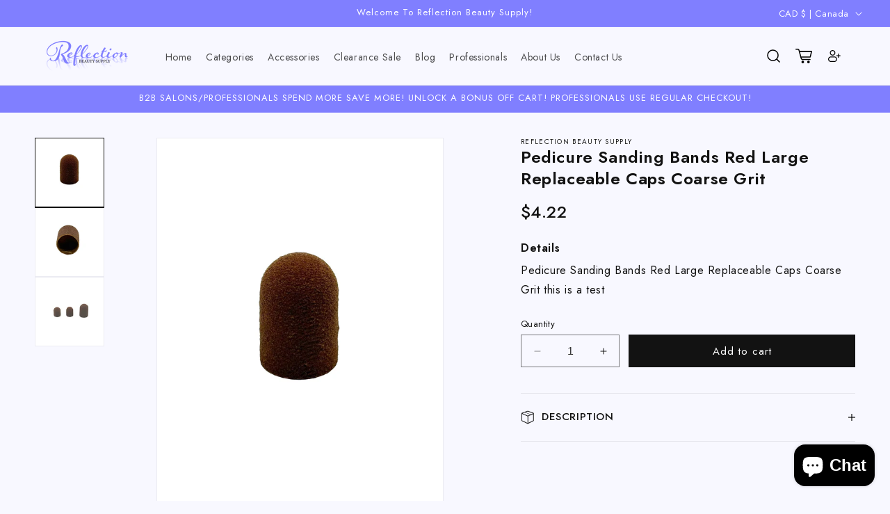

--- FILE ---
content_type: text/html; charset=utf-8
request_url: https://reflectionbeautysupply.com/en-ca/products/sanding-bands-red-large-replaceable-caps-coarse-grit
body_size: 55616
content:
<!doctype html>
<html class="no-js" lang="en">
  <head>
    <meta charset="utf-8">
    <meta http-equiv="X-UA-Compatible" content="IE=edge">
    <meta name="viewport" content="width=device-width,initial-scale=1">
    <meta name="theme-color" content="">
    <link rel="canonical" href="https://reflectionbeautysupply.com/en-ca/products/sanding-bands-red-large-replaceable-caps-coarse-grit"><link rel="icon" type="image/png" href="//reflectionbeautysupply.com/cdn/shop/files/image_108.png?crop=center&height=32&v=1738813417&width=32"><style>
        @import url('https://fonts.googleapis.com/css2?family=Jost:wght@300;400;500;600;700&display=swap');
      </style><link rel="preconnect" href="https://fonts.shopifycdn.com" crossorigin><title>
      Pedicure Sanding Bands Red Large Replaceable Caps Coarse Grit
 &ndash; Reflection Beauty Supply</title>

    
      <meta name="description" content="Sanding Bands Red Large Replaceable Caps Coarse Grit. Premium grade with consistent grit quality for smooth&amp;amp; even abrasion. Red grid will not come off on artificial nails. Fits all standard mandrels.">
    

    





















<meta property="og:site_name" content="Reflection Beauty Supply">
<meta property="og:url" content="https://reflectionbeautysupply.com/en-ca/products/sanding-bands-red-large-replaceable-caps-coarse-grit">
<meta property="og:title" content="Pedicure Sanding Bands Red Large Replaceable Caps Coarse Grit">
<meta property="og:type" content="product">
<meta property="og:description" content="Sanding Bands Red Large Replaceable Caps Coarse Grit. Premium grade with consistent grit quality for smooth&amp;amp; even abrasion. Red grid will not come off on artificial nails. Fits all standard mandrels."><meta property="og:image" content="http://reflectionbeautysupply.com/cdn/shop/files/pedicure-sanding-bands-red-large-replaceable-caps-coarse-grit-45828058087713.jpg?v=1718731598">
  <meta property="og:image:secure_url" content="https://reflectionbeautysupply.com/cdn/shop/files/pedicure-sanding-bands-red-large-replaceable-caps-coarse-grit-45828058087713.jpg?v=1718731598">
  <meta property="og:image:width" content="1800">
  <meta property="og:image:height" content="2400"><meta property="og:price:amount" content="4.22">
  <meta property="og:price:currency" content="CAD"><meta name="twitter:card" content="summary_large_image">
<meta name="twitter:title" content="Pedicure Sanding Bands Red Large Replaceable Caps Coarse Grit">
<meta name="twitter:description" content="Sanding Bands Red Large Replaceable Caps Coarse Grit. Premium grade with consistent grit quality for smooth&amp;amp; even abrasion. Red grid will not come off on artificial nails. Fits all standard mandrels.">


    <script src="//reflectionbeautysupply.com/cdn/shop/t/25/assets/constants.js?v=58251544750838685771694807860" defer="defer"></script>
    <script src="//reflectionbeautysupply.com/cdn/shop/t/25/assets/pubsub.js?v=158357773527763999511694807860" defer="defer"></script>
    <script src="//reflectionbeautysupply.com/cdn/shop/t/25/assets/global.js?v=113367515774722599301694807860" defer="defer"></script><script src="//reflectionbeautysupply.com/cdn/shop/t/25/assets/animations.js?v=88693664871331136111694807860" defer="defer"></script><script>window.performance && window.performance.mark && window.performance.mark('shopify.content_for_header.start');</script><meta name="google-site-verification" content="KSn2kKlyqWDGC6FyIFpGiSJMC7ymfMK71Ru9Ol8C5DM">
<meta name="facebook-domain-verification" content="0a0ycya47ruyllw7lrno6xb7j7gvh7">
<meta name="google-site-verification" content="yQvKAEM_dTlu4fmAAp24arHWz7TMa__dhBBTVKNcjFM">
<meta name="google-site-verification" content="JxeEw37L-0rrIZZE_Ahkb2X0Pb0ILvIMt4WBVwKwUwM">
<meta id="shopify-digital-wallet" name="shopify-digital-wallet" content="/43028578461/digital_wallets/dialog">
<meta name="shopify-checkout-api-token" content="6300612bc0256468e0969c2d695ea008">
<meta id="in-context-paypal-metadata" data-shop-id="43028578461" data-venmo-supported="false" data-environment="production" data-locale="en_US" data-paypal-v4="true" data-currency="CAD">
<link rel="alternate" hreflang="x-default" href="https://reflectionbeautysupply.com/products/sanding-bands-red-large-replaceable-caps-coarse-grit">
<link rel="alternate" hreflang="en" href="https://reflectionbeautysupply.com/products/sanding-bands-red-large-replaceable-caps-coarse-grit">
<link rel="alternate" hreflang="es" href="https://reflectionbeautysupply.com/es/products/sanding-bands-red-large-replaceable-caps-coarse-grit">
<link rel="alternate" hreflang="en-AU" href="https://reflectionbeautysupply.com/en-au/products/sanding-bands-red-large-replaceable-caps-coarse-grit">
<link rel="alternate" hreflang="es-AU" href="https://reflectionbeautysupply.com/es-au/products/sanding-bands-red-large-replaceable-caps-coarse-grit">
<link rel="alternate" hreflang="en-CA" href="https://reflectionbeautysupply.com/en-ca/products/sanding-bands-red-large-replaceable-caps-coarse-grit">
<link rel="alternate" hreflang="es-CA" href="https://reflectionbeautysupply.com/es-ca/products/sanding-bands-red-large-replaceable-caps-coarse-grit">
<link rel="alternate" type="application/json+oembed" href="https://reflectionbeautysupply.com/en-ca/products/sanding-bands-red-large-replaceable-caps-coarse-grit.oembed">
<script async="async" src="/checkouts/internal/preloads.js?locale=en-CA"></script>
<link rel="preconnect" href="https://shop.app" crossorigin="anonymous">
<script async="async" src="https://shop.app/checkouts/internal/preloads.js?locale=en-CA&shop_id=43028578461" crossorigin="anonymous"></script>
<script id="shopify-features" type="application/json">{"accessToken":"6300612bc0256468e0969c2d695ea008","betas":["rich-media-storefront-analytics"],"domain":"reflectionbeautysupply.com","predictiveSearch":true,"shopId":43028578461,"locale":"en"}</script>
<script>var Shopify = Shopify || {};
Shopify.shop = "reflection-beauty-supply.myshopify.com";
Shopify.locale = "en";
Shopify.currency = {"active":"CAD","rate":"1.40657685"};
Shopify.country = "CA";
Shopify.theme = {"name":"[Orbit] reflectionbeautysupply-shopify\/live","id":159879889185,"schema_name":"Dawn","schema_version":"11.0.0","theme_store_id":null,"role":"main"};
Shopify.theme.handle = "null";
Shopify.theme.style = {"id":null,"handle":null};
Shopify.cdnHost = "reflectionbeautysupply.com/cdn";
Shopify.routes = Shopify.routes || {};
Shopify.routes.root = "/en-ca/";</script>
<script type="module">!function(o){(o.Shopify=o.Shopify||{}).modules=!0}(window);</script>
<script>!function(o){function n(){var o=[];function n(){o.push(Array.prototype.slice.apply(arguments))}return n.q=o,n}var t=o.Shopify=o.Shopify||{};t.loadFeatures=n(),t.autoloadFeatures=n()}(window);</script>
<script>
  window.ShopifyPay = window.ShopifyPay || {};
  window.ShopifyPay.apiHost = "shop.app\/pay";
  window.ShopifyPay.redirectState = null;
</script>
<script id="shop-js-analytics" type="application/json">{"pageType":"product"}</script>
<script defer="defer" async type="module" src="//reflectionbeautysupply.com/cdn/shopifycloud/shop-js/modules/v2/client.init-shop-cart-sync_BApSsMSl.en.esm.js"></script>
<script defer="defer" async type="module" src="//reflectionbeautysupply.com/cdn/shopifycloud/shop-js/modules/v2/chunk.common_CBoos6YZ.esm.js"></script>
<script type="module">
  await import("//reflectionbeautysupply.com/cdn/shopifycloud/shop-js/modules/v2/client.init-shop-cart-sync_BApSsMSl.en.esm.js");
await import("//reflectionbeautysupply.com/cdn/shopifycloud/shop-js/modules/v2/chunk.common_CBoos6YZ.esm.js");

  window.Shopify.SignInWithShop?.initShopCartSync?.({"fedCMEnabled":true,"windoidEnabled":true});

</script>
<script>
  window.Shopify = window.Shopify || {};
  if (!window.Shopify.featureAssets) window.Shopify.featureAssets = {};
  window.Shopify.featureAssets['shop-js'] = {"shop-cart-sync":["modules/v2/client.shop-cart-sync_DJczDl9f.en.esm.js","modules/v2/chunk.common_CBoos6YZ.esm.js"],"init-fed-cm":["modules/v2/client.init-fed-cm_BzwGC0Wi.en.esm.js","modules/v2/chunk.common_CBoos6YZ.esm.js"],"init-windoid":["modules/v2/client.init-windoid_BS26ThXS.en.esm.js","modules/v2/chunk.common_CBoos6YZ.esm.js"],"shop-cash-offers":["modules/v2/client.shop-cash-offers_DthCPNIO.en.esm.js","modules/v2/chunk.common_CBoos6YZ.esm.js","modules/v2/chunk.modal_Bu1hFZFC.esm.js"],"shop-button":["modules/v2/client.shop-button_D_JX508o.en.esm.js","modules/v2/chunk.common_CBoos6YZ.esm.js"],"init-shop-email-lookup-coordinator":["modules/v2/client.init-shop-email-lookup-coordinator_DFwWcvrS.en.esm.js","modules/v2/chunk.common_CBoos6YZ.esm.js"],"shop-toast-manager":["modules/v2/client.shop-toast-manager_tEhgP2F9.en.esm.js","modules/v2/chunk.common_CBoos6YZ.esm.js"],"shop-login-button":["modules/v2/client.shop-login-button_DwLgFT0K.en.esm.js","modules/v2/chunk.common_CBoos6YZ.esm.js","modules/v2/chunk.modal_Bu1hFZFC.esm.js"],"avatar":["modules/v2/client.avatar_BTnouDA3.en.esm.js"],"init-shop-cart-sync":["modules/v2/client.init-shop-cart-sync_BApSsMSl.en.esm.js","modules/v2/chunk.common_CBoos6YZ.esm.js"],"pay-button":["modules/v2/client.pay-button_BuNmcIr_.en.esm.js","modules/v2/chunk.common_CBoos6YZ.esm.js"],"init-shop-for-new-customer-accounts":["modules/v2/client.init-shop-for-new-customer-accounts_DrjXSI53.en.esm.js","modules/v2/client.shop-login-button_DwLgFT0K.en.esm.js","modules/v2/chunk.common_CBoos6YZ.esm.js","modules/v2/chunk.modal_Bu1hFZFC.esm.js"],"init-customer-accounts-sign-up":["modules/v2/client.init-customer-accounts-sign-up_TlVCiykN.en.esm.js","modules/v2/client.shop-login-button_DwLgFT0K.en.esm.js","modules/v2/chunk.common_CBoos6YZ.esm.js","modules/v2/chunk.modal_Bu1hFZFC.esm.js"],"shop-follow-button":["modules/v2/client.shop-follow-button_C5D3XtBb.en.esm.js","modules/v2/chunk.common_CBoos6YZ.esm.js","modules/v2/chunk.modal_Bu1hFZFC.esm.js"],"checkout-modal":["modules/v2/client.checkout-modal_8TC_1FUY.en.esm.js","modules/v2/chunk.common_CBoos6YZ.esm.js","modules/v2/chunk.modal_Bu1hFZFC.esm.js"],"init-customer-accounts":["modules/v2/client.init-customer-accounts_C0Oh2ljF.en.esm.js","modules/v2/client.shop-login-button_DwLgFT0K.en.esm.js","modules/v2/chunk.common_CBoos6YZ.esm.js","modules/v2/chunk.modal_Bu1hFZFC.esm.js"],"lead-capture":["modules/v2/client.lead-capture_Cq0gfm7I.en.esm.js","modules/v2/chunk.common_CBoos6YZ.esm.js","modules/v2/chunk.modal_Bu1hFZFC.esm.js"],"shop-login":["modules/v2/client.shop-login_BmtnoEUo.en.esm.js","modules/v2/chunk.common_CBoos6YZ.esm.js","modules/v2/chunk.modal_Bu1hFZFC.esm.js"],"payment-terms":["modules/v2/client.payment-terms_BHOWV7U_.en.esm.js","modules/v2/chunk.common_CBoos6YZ.esm.js","modules/v2/chunk.modal_Bu1hFZFC.esm.js"]};
</script>
<script>(function() {
  var isLoaded = false;
  function asyncLoad() {
    if (isLoaded) return;
    isLoaded = true;
    var urls = ["https:\/\/cdn.nfcube.com\/instafeed-1250a892914fd894ff5f4cc3c3403cfa.js?shop=reflection-beauty-supply.myshopify.com","https:\/\/intg.snapchat.com\/shopify\/shopify-scevent-init.js?id=6f43f8ba-1594-4a31-b5c7-929e279e4c51\u0026shop=reflection-beauty-supply.myshopify.com","\/\/cdn.trustedsite.com\/js\/partner-shopify.js?shop=reflection-beauty-supply.myshopify.com","https:\/\/cdn1.stamped.io\/files\/widget.min.js?shop=reflection-beauty-supply.myshopify.com"];
    for (var i = 0; i < urls.length; i++) {
      var s = document.createElement('script');
      s.type = 'text/javascript';
      s.async = true;
      s.src = urls[i];
      var x = document.getElementsByTagName('script')[0];
      x.parentNode.insertBefore(s, x);
    }
  };
  if(window.attachEvent) {
    window.attachEvent('onload', asyncLoad);
  } else {
    window.addEventListener('load', asyncLoad, false);
  }
})();</script>
<script id="__st">var __st={"a":43028578461,"offset":-18000,"reqid":"a5b5ad20-9de5-4629-b4ae-a8152f6f01ed-1768893716","pageurl":"reflectionbeautysupply.com\/en-ca\/products\/sanding-bands-red-large-replaceable-caps-coarse-grit","u":"96f3f6fb7a0b","p":"product","rtyp":"product","rid":8003372581153};</script>
<script>window.ShopifyPaypalV4VisibilityTracking = true;</script>
<script id="captcha-bootstrap">!function(){'use strict';const t='contact',e='account',n='new_comment',o=[[t,t],['blogs',n],['comments',n],[t,'customer']],c=[[e,'customer_login'],[e,'guest_login'],[e,'recover_customer_password'],[e,'create_customer']],r=t=>t.map((([t,e])=>`form[action*='/${t}']:not([data-nocaptcha='true']) input[name='form_type'][value='${e}']`)).join(','),a=t=>()=>t?[...document.querySelectorAll(t)].map((t=>t.form)):[];function s(){const t=[...o],e=r(t);return a(e)}const i='password',u='form_key',d=['recaptcha-v3-token','g-recaptcha-response','h-captcha-response',i],f=()=>{try{return window.sessionStorage}catch{return}},m='__shopify_v',_=t=>t.elements[u];function p(t,e,n=!1){try{const o=window.sessionStorage,c=JSON.parse(o.getItem(e)),{data:r}=function(t){const{data:e,action:n}=t;return t[m]||n?{data:e,action:n}:{data:t,action:n}}(c);for(const[e,n]of Object.entries(r))t.elements[e]&&(t.elements[e].value=n);n&&o.removeItem(e)}catch(o){console.error('form repopulation failed',{error:o})}}const l='form_type',E='cptcha';function T(t){t.dataset[E]=!0}const w=window,h=w.document,L='Shopify',v='ce_forms',y='captcha';let A=!1;((t,e)=>{const n=(g='f06e6c50-85a8-45c8-87d0-21a2b65856fe',I='https://cdn.shopify.com/shopifycloud/storefront-forms-hcaptcha/ce_storefront_forms_captcha_hcaptcha.v1.5.2.iife.js',D={infoText:'Protected by hCaptcha',privacyText:'Privacy',termsText:'Terms'},(t,e,n)=>{const o=w[L][v],c=o.bindForm;if(c)return c(t,g,e,D).then(n);var r;o.q.push([[t,g,e,D],n]),r=I,A||(h.body.append(Object.assign(h.createElement('script'),{id:'captcha-provider',async:!0,src:r})),A=!0)});var g,I,D;w[L]=w[L]||{},w[L][v]=w[L][v]||{},w[L][v].q=[],w[L][y]=w[L][y]||{},w[L][y].protect=function(t,e){n(t,void 0,e),T(t)},Object.freeze(w[L][y]),function(t,e,n,w,h,L){const[v,y,A,g]=function(t,e,n){const i=e?o:[],u=t?c:[],d=[...i,...u],f=r(d),m=r(i),_=r(d.filter((([t,e])=>n.includes(e))));return[a(f),a(m),a(_),s()]}(w,h,L),I=t=>{const e=t.target;return e instanceof HTMLFormElement?e:e&&e.form},D=t=>v().includes(t);t.addEventListener('submit',(t=>{const e=I(t);if(!e)return;const n=D(e)&&!e.dataset.hcaptchaBound&&!e.dataset.recaptchaBound,o=_(e),c=g().includes(e)&&(!o||!o.value);(n||c)&&t.preventDefault(),c&&!n&&(function(t){try{if(!f())return;!function(t){const e=f();if(!e)return;const n=_(t);if(!n)return;const o=n.value;o&&e.removeItem(o)}(t);const e=Array.from(Array(32),(()=>Math.random().toString(36)[2])).join('');!function(t,e){_(t)||t.append(Object.assign(document.createElement('input'),{type:'hidden',name:u})),t.elements[u].value=e}(t,e),function(t,e){const n=f();if(!n)return;const o=[...t.querySelectorAll(`input[type='${i}']`)].map((({name:t})=>t)),c=[...d,...o],r={};for(const[a,s]of new FormData(t).entries())c.includes(a)||(r[a]=s);n.setItem(e,JSON.stringify({[m]:1,action:t.action,data:r}))}(t,e)}catch(e){console.error('failed to persist form',e)}}(e),e.submit())}));const S=(t,e)=>{t&&!t.dataset[E]&&(n(t,e.some((e=>e===t))),T(t))};for(const o of['focusin','change'])t.addEventListener(o,(t=>{const e=I(t);D(e)&&S(e,y())}));const B=e.get('form_key'),M=e.get(l),P=B&&M;t.addEventListener('DOMContentLoaded',(()=>{const t=y();if(P)for(const e of t)e.elements[l].value===M&&p(e,B);[...new Set([...A(),...v().filter((t=>'true'===t.dataset.shopifyCaptcha))])].forEach((e=>S(e,t)))}))}(h,new URLSearchParams(w.location.search),n,t,e,['guest_login'])})(!0,!0)}();</script>
<script integrity="sha256-4kQ18oKyAcykRKYeNunJcIwy7WH5gtpwJnB7kiuLZ1E=" data-source-attribution="shopify.loadfeatures" defer="defer" src="//reflectionbeautysupply.com/cdn/shopifycloud/storefront/assets/storefront/load_feature-a0a9edcb.js" crossorigin="anonymous"></script>
<script crossorigin="anonymous" defer="defer" src="//reflectionbeautysupply.com/cdn/shopifycloud/storefront/assets/shopify_pay/storefront-65b4c6d7.js?v=20250812"></script>
<script data-source-attribution="shopify.dynamic_checkout.dynamic.init">var Shopify=Shopify||{};Shopify.PaymentButton=Shopify.PaymentButton||{isStorefrontPortableWallets:!0,init:function(){window.Shopify.PaymentButton.init=function(){};var t=document.createElement("script");t.src="https://reflectionbeautysupply.com/cdn/shopifycloud/portable-wallets/latest/portable-wallets.en.js",t.type="module",document.head.appendChild(t)}};
</script>
<script data-source-attribution="shopify.dynamic_checkout.buyer_consent">
  function portableWalletsHideBuyerConsent(e){var t=document.getElementById("shopify-buyer-consent"),n=document.getElementById("shopify-subscription-policy-button");t&&n&&(t.classList.add("hidden"),t.setAttribute("aria-hidden","true"),n.removeEventListener("click",e))}function portableWalletsShowBuyerConsent(e){var t=document.getElementById("shopify-buyer-consent"),n=document.getElementById("shopify-subscription-policy-button");t&&n&&(t.classList.remove("hidden"),t.removeAttribute("aria-hidden"),n.addEventListener("click",e))}window.Shopify?.PaymentButton&&(window.Shopify.PaymentButton.hideBuyerConsent=portableWalletsHideBuyerConsent,window.Shopify.PaymentButton.showBuyerConsent=portableWalletsShowBuyerConsent);
</script>
<script data-source-attribution="shopify.dynamic_checkout.cart.bootstrap">document.addEventListener("DOMContentLoaded",(function(){function t(){return document.querySelector("shopify-accelerated-checkout-cart, shopify-accelerated-checkout")}if(t())Shopify.PaymentButton.init();else{new MutationObserver((function(e,n){t()&&(Shopify.PaymentButton.init(),n.disconnect())})).observe(document.body,{childList:!0,subtree:!0})}}));
</script>
<script id='scb4127' type='text/javascript' async='' src='https://reflectionbeautysupply.com/cdn/shopifycloud/privacy-banner/storefront-banner.js'></script><link id="shopify-accelerated-checkout-styles" rel="stylesheet" media="screen" href="https://reflectionbeautysupply.com/cdn/shopifycloud/portable-wallets/latest/accelerated-checkout-backwards-compat.css" crossorigin="anonymous">
<style id="shopify-accelerated-checkout-cart">
        #shopify-buyer-consent {
  margin-top: 1em;
  display: inline-block;
  width: 100%;
}

#shopify-buyer-consent.hidden {
  display: none;
}

#shopify-subscription-policy-button {
  background: none;
  border: none;
  padding: 0;
  text-decoration: underline;
  font-size: inherit;
  cursor: pointer;
}

#shopify-subscription-policy-button::before {
  box-shadow: none;
}

      </style>
<script id="sections-script" data-sections="header" defer="defer" src="//reflectionbeautysupply.com/cdn/shop/t/25/compiled_assets/scripts.js?v=23414"></script>
<script>window.performance && window.performance.mark && window.performance.mark('shopify.content_for_header.end');</script>


    <style data-shopify>
      @font-face {
  font-family: Assistant;
  font-weight: 400;
  font-style: normal;
  font-display: swap;
  src: url("//reflectionbeautysupply.com/cdn/fonts/assistant/assistant_n4.9120912a469cad1cc292572851508ca49d12e768.woff2") format("woff2"),
       url("//reflectionbeautysupply.com/cdn/fonts/assistant/assistant_n4.6e9875ce64e0fefcd3f4446b7ec9036b3ddd2985.woff") format("woff");
}

      @font-face {
  font-family: Assistant;
  font-weight: 700;
  font-style: normal;
  font-display: swap;
  src: url("//reflectionbeautysupply.com/cdn/fonts/assistant/assistant_n7.bf44452348ec8b8efa3aa3068825305886b1c83c.woff2") format("woff2"),
       url("//reflectionbeautysupply.com/cdn/fonts/assistant/assistant_n7.0c887fee83f6b3bda822f1150b912c72da0f7b64.woff") format("woff");
}

      
      
      @font-face {
  font-family: Assistant;
  font-weight: 400;
  font-style: normal;
  font-display: swap;
  src: url("//reflectionbeautysupply.com/cdn/fonts/assistant/assistant_n4.9120912a469cad1cc292572851508ca49d12e768.woff2") format("woff2"),
       url("//reflectionbeautysupply.com/cdn/fonts/assistant/assistant_n4.6e9875ce64e0fefcd3f4446b7ec9036b3ddd2985.woff") format("woff");
}

      

      
        :root,
        .color-background-1 {
          --color-background: 248,248,255;
        
          --gradient-background: #f8f8ff;
        
        --color-foreground: 18,18,18;
        --color-shadow: 18,18,18;
        --color-button: 18,18,18;
        --color-button-text: 255,255,255;
        --color-secondary-button: 248,248,255;
        --color-secondary-button-text: 18,18,18;
        --color-link: 18,18,18;
        --color-badge-foreground: 18,18,18;
        --color-badge-background: 248,248,255;
        --color-badge-border: 18,18,18;
        --payment-terms-background-color: rgb(248 248 255);
      }
      
        
        .color-background-2 {
          --color-background: 230,230,255;
        
          --gradient-background: #e6e6ff;
        
        --color-foreground: 18,18,18;
        --color-shadow: 18,18,18;
        --color-button: 18,18,18;
        --color-button-text: 243,243,243;
        --color-secondary-button: 230,230,255;
        --color-secondary-button-text: 18,18,18;
        --color-link: 18,18,18;
        --color-badge-foreground: 18,18,18;
        --color-badge-background: 230,230,255;
        --color-badge-border: 18,18,18;
        --payment-terms-background-color: rgb(230 230 255);
      }
      
        
        .color-inverse {
          --color-background: 108,108,217;
        
          --gradient-background: #6c6cd9;
        
        --color-foreground: 255,255,255;
        --color-shadow: 18,18,18;
        --color-button: 255,255,255;
        --color-button-text: 0,0,0;
        --color-secondary-button: 108,108,217;
        --color-secondary-button-text: 255,255,255;
        --color-link: 255,255,255;
        --color-badge-foreground: 255,255,255;
        --color-badge-background: 108,108,217;
        --color-badge-border: 255,255,255;
        --payment-terms-background-color: rgb(108 108 217);
      }
      
        
        .color-accent-1 {
          --color-background: 128,127,255;
        
          --gradient-background: #807fff;
        
        --color-foreground: 255,255,255;
        --color-shadow: 18,18,18;
        --color-button: 255,255,255;
        --color-button-text: 18,18,18;
        --color-secondary-button: 128,127,255;
        --color-secondary-button-text: 255,255,255;
        --color-link: 255,255,255;
        --color-badge-foreground: 255,255,255;
        --color-badge-background: 128,127,255;
        --color-badge-border: 255,255,255;
        --payment-terms-background-color: rgb(128 127 255);
      }
      
        
        .color-accent-2 {
          --color-background: 51,79,180;
        
          --gradient-background: #334fb4;
        
        --color-foreground: 255,255,255;
        --color-shadow: 18,18,18;
        --color-button: 255,255,255;
        --color-button-text: 51,79,180;
        --color-secondary-button: 51,79,180;
        --color-secondary-button-text: 255,255,255;
        --color-link: 255,255,255;
        --color-badge-foreground: 255,255,255;
        --color-badge-background: 51,79,180;
        --color-badge-border: 255,255,255;
        --payment-terms-background-color: rgb(51 79 180);
      }
      
        
        .color-scheme-1eca6c15-dd35-4de5-9e73-82ad19c3fbae {
          --color-background: 255,255,255;
        
          --gradient-background: #ffffff;
        
        --color-foreground: 0,0,0;
        --color-shadow: 18,18,18;
        --color-button: 18,18,18;
        --color-button-text: 255,255,255;
        --color-secondary-button: 255,255,255;
        --color-secondary-button-text: 18,18,18;
        --color-link: 18,18,18;
        --color-badge-foreground: 0,0,0;
        --color-badge-background: 255,255,255;
        --color-badge-border: 0,0,0;
        --payment-terms-background-color: rgb(255 255 255);
      }
      

      body, .color-background-1, .color-background-2, .color-inverse, .color-accent-1, .color-accent-2, .color-scheme-1eca6c15-dd35-4de5-9e73-82ad19c3fbae {
        color: rgba(var(--color-foreground), 1);
        background-color: rgb(var(--color-background));
      }

      :root {--font-body-family: 'Jost', sans-serif;
      --font-heading-family: 'Jost', sans-serif;--font-body-family-cs: Garamond, Baskerville, Caslon, serif;
        --font-body-style: normal;
        --font-body-weight: 400;
        --font-body-weight-bold: 700;

        --font-heading-style: normal;
        --font-heading-weight: 400;

        --font-body-scale: 1.0;
        --font-heading-scale: 1.0;

        --media-padding: px;
        --media-border-opacity: 0.05;
        --media-border-width: 1px;
        --media-radius: 0px;
        --media-shadow-opacity: 0.0;
        --media-shadow-horizontal-offset: 0px;
        --media-shadow-vertical-offset: 4px;
        --media-shadow-blur-radius: 5px;
        --media-shadow-visible: 0;

        --page-width: 144rem;
        --page-width-margin: 0rem;

        --product-card-image-padding: 0.0rem;
        --product-card-corner-radius: 0.0rem;
        --product-card-text-alignment: left;
        --product-card-border-width: 0.0rem;
        --product-card-border-opacity: 0.1;
        --product-card-shadow-opacity: 0.0;
        --product-card-shadow-visible: 0;
        --product-card-shadow-horizontal-offset: 0.0rem;
        --product-card-shadow-vertical-offset: 0.4rem;
        --product-card-shadow-blur-radius: 0.5rem;

        --collection-card-image-padding: 0.0rem;
        --collection-card-corner-radius: 0.0rem;
        --collection-card-text-alignment: left;
        --collection-card-border-width: 0.0rem;
        --collection-card-border-opacity: 0.1;
        --collection-card-shadow-opacity: 0.0;
        --collection-card-shadow-visible: 0;
        --collection-card-shadow-horizontal-offset: 0.0rem;
        --collection-card-shadow-vertical-offset: 0.4rem;
        --collection-card-shadow-blur-radius: 0.5rem;

        --blog-card-image-padding: 0.0rem;
        --blog-card-corner-radius: 0.0rem;
        --blog-card-text-alignment: left;
        --blog-card-border-width: 0.0rem;
        --blog-card-border-opacity: 0.1;
        --blog-card-shadow-opacity: 0.0;
        --blog-card-shadow-visible: 0;
        --blog-card-shadow-horizontal-offset: 0.0rem;
        --blog-card-shadow-vertical-offset: 0.4rem;
        --blog-card-shadow-blur-radius: 0.5rem;

        --badge-corner-radius: 4.0rem;

        --popup-border-width: 1px;
        --popup-border-opacity: 0.1;
        --popup-corner-radius: 0px;
        --popup-shadow-opacity: 0.05;
        --popup-shadow-horizontal-offset: 0px;
        --popup-shadow-vertical-offset: 4px;
        --popup-shadow-blur-radius: 5px;

        --drawer-border-width: 1px;
        --drawer-border-opacity: 0.1;
        --drawer-shadow-opacity: 0.0;
        --drawer-shadow-horizontal-offset: 0px;
        --drawer-shadow-vertical-offset: 4px;
        --drawer-shadow-blur-radius: 5px;

        --spacing-sections-desktop: 0px;
        --spacing-sections-mobile: 0px;

        --grid-desktop-vertical-spacing: 8px;
        --grid-desktop-horizontal-spacing: 12px;
        --grid-mobile-vertical-spacing: 4px;
        --grid-mobile-horizontal-spacing: 6px;

        --text-boxes-border-opacity: 0.1;
        --text-boxes-border-width: 0px;
        --text-boxes-radius: 0px;
        --text-boxes-shadow-opacity: 0.0;
        --text-boxes-shadow-visible: 0;
        --text-boxes-shadow-horizontal-offset: 0px;
        --text-boxes-shadow-vertical-offset: 4px;
        --text-boxes-shadow-blur-radius: 5px;

        --buttons-radius: 0px;
        --buttons-radius-outset: 0px;
        --buttons-border-width: 1px;
        --buttons-border-opacity: 1.0;
        --buttons-shadow-opacity: 0.0;
        --buttons-shadow-visible: 0;
        --buttons-shadow-horizontal-offset: 0px;
        --buttons-shadow-vertical-offset: 4px;
        --buttons-shadow-blur-radius: 5px;
        --buttons-border-offset: 0px;

        --inputs-radius: 0px;
        --inputs-border-width: 1px;
        --inputs-border-opacity: 0.55;
        --inputs-shadow-opacity: 0.0;
        --inputs-shadow-horizontal-offset: 0px;
        --inputs-margin-offset: 0px;
        --inputs-shadow-vertical-offset: 4px;
        --inputs-shadow-blur-radius: 5px;
        --inputs-radius-outset: 0px;

        --variant-pills-radius: 4px;
        --variant-pills-border-width: 1px;
        --variant-pills-border-opacity: 1.0;
        --variant-pills-shadow-opacity: 0.0;
        --variant-pills-shadow-horizontal-offset: 0px;
        --variant-pills-shadow-vertical-offset: 4px;
        --variant-pills-shadow-blur-radius: 5px;
      }

      *,
      *::before,
      *::after {
        box-sizing: inherit;
      }

      html {
        box-sizing: border-box;
        font-size: calc(var(--font-body-scale) * 62.5%);
        height: 100%;
      }

      body {
        display: grid;
        grid-template-rows: auto auto 1fr auto;
        grid-template-columns: 100%;
        min-height: 100%;
        margin: 0;
        font-size: 1.5rem;
        letter-spacing: 0.06rem;
        line-height: calc(1 + 0.8 / var(--font-body-scale));
        font-family: var(--font-body-family);
        font-style: var(--font-body-style);
        font-weight: var(--font-body-weight);
      }

      @media screen and (min-width: 750px) {
        body {
          font-size: 1.6rem;
        }
      }
    </style>

    <link href="//reflectionbeautysupply.com/cdn/shop/t/25/assets/base.css?v=134576924164471236351694807860" rel="stylesheet" type="text/css" media="all" />
<link rel="preload" as="font" href="//reflectionbeautysupply.com/cdn/fonts/assistant/assistant_n4.9120912a469cad1cc292572851508ca49d12e768.woff2" type="font/woff2" crossorigin><link rel="preload" as="font" href="//reflectionbeautysupply.com/cdn/fonts/assistant/assistant_n4.9120912a469cad1cc292572851508ca49d12e768.woff2" type="font/woff2" crossorigin><link href="//reflectionbeautysupply.com/cdn/shop/t/25/assets/component-localization-form.css?v=143319823105703127341694807860" rel="stylesheet" type="text/css" media="all" />
      <script src="//reflectionbeautysupply.com/cdn/shop/t/25/assets/localization-form.js?v=161644695336821385561694807860" defer="defer"></script><link
        rel="stylesheet"
        href="//reflectionbeautysupply.com/cdn/shop/t/25/assets/component-predictive-search.css?v=118923337488134913561694807860"
        media="print"
        onload="this.media='all'"
      ><script>
      document.documentElement.className = document.documentElement.className.replace('no-js', 'js');
      if (Shopify.designMode) {
        document.documentElement.classList.add('shopify-design-mode');
      }
    </script>
  <!-- BEGIN app block: shopify://apps/judge-me-reviews/blocks/judgeme_core/61ccd3b1-a9f2-4160-9fe9-4fec8413e5d8 --><!-- Start of Judge.me Core -->






<link rel="dns-prefetch" href="https://cdnwidget.judge.me">
<link rel="dns-prefetch" href="https://cdn.judge.me">
<link rel="dns-prefetch" href="https://cdn1.judge.me">
<link rel="dns-prefetch" href="https://api.judge.me">

<script data-cfasync='false' class='jdgm-settings-script'>window.jdgmSettings={"pagination":5,"disable_web_reviews":false,"badge_no_review_text":"No reviews","badge_n_reviews_text":"{{ n }} review/reviews","hide_badge_preview_if_no_reviews":true,"badge_hide_text":false,"enforce_center_preview_badge":false,"widget_title":"Customer Reviews","widget_open_form_text":"Write a review","widget_close_form_text":"Cancel review","widget_refresh_page_text":"Refresh page","widget_summary_text":"Based on {{ number_of_reviews }} review/reviews","widget_no_review_text":"Be the first to write a review","widget_name_field_text":"Display name","widget_verified_name_field_text":"Verified Name (public)","widget_name_placeholder_text":"Display name","widget_required_field_error_text":"This field is required.","widget_email_field_text":"Email address","widget_verified_email_field_text":"Verified Email (private, can not be edited)","widget_email_placeholder_text":"Your email address","widget_email_field_error_text":"Please enter a valid email address.","widget_rating_field_text":"Rating","widget_review_title_field_text":"Review Title","widget_review_title_placeholder_text":"Give your review a title","widget_review_body_field_text":"Review content","widget_review_body_placeholder_text":"Start writing here...","widget_pictures_field_text":"Picture/Video (optional)","widget_submit_review_text":"Submit Review","widget_submit_verified_review_text":"Submit Verified Review","widget_submit_success_msg_with_auto_publish":"Thank you! Please refresh the page in a few moments to see your review. You can remove or edit your review by logging into \u003ca href='https://judge.me/login' target='_blank' rel='nofollow noopener'\u003eJudge.me\u003c/a\u003e","widget_submit_success_msg_no_auto_publish":"Thank you! Your review will be published as soon as it is approved by the shop admin. You can remove or edit your review by logging into \u003ca href='https://judge.me/login' target='_blank' rel='nofollow noopener'\u003eJudge.me\u003c/a\u003e","widget_show_default_reviews_out_of_total_text":"Showing {{ n_reviews_shown }} out of {{ n_reviews }} reviews.","widget_show_all_link_text":"Show all","widget_show_less_link_text":"Show less","widget_author_said_text":"{{ reviewer_name }} said:","widget_days_text":"{{ n }} days ago","widget_weeks_text":"{{ n }} week/weeks ago","widget_months_text":"{{ n }} month/months ago","widget_years_text":"{{ n }} year/years ago","widget_yesterday_text":"Yesterday","widget_today_text":"Today","widget_replied_text":"\u003e\u003e {{ shop_name }} replied:","widget_read_more_text":"Read more","widget_reviewer_name_as_initial":"","widget_rating_filter_color":"#fbcd0a","widget_rating_filter_see_all_text":"See all reviews","widget_sorting_most_recent_text":"Most Recent","widget_sorting_highest_rating_text":"Highest Rating","widget_sorting_lowest_rating_text":"Lowest Rating","widget_sorting_with_pictures_text":"Only Pictures","widget_sorting_most_helpful_text":"Most Helpful","widget_open_question_form_text":"Ask a question","widget_reviews_subtab_text":"Reviews","widget_questions_subtab_text":"Questions","widget_question_label_text":"Question","widget_answer_label_text":"Answer","widget_question_placeholder_text":"Write your question here","widget_submit_question_text":"Submit Question","widget_question_submit_success_text":"Thank you for your question! We will notify you once it gets answered.","verified_badge_text":"Verified","verified_badge_bg_color":"","verified_badge_text_color":"","verified_badge_placement":"left-of-reviewer-name","widget_review_max_height":"","widget_hide_border":false,"widget_social_share":false,"widget_thumb":false,"widget_review_location_show":false,"widget_location_format":"","all_reviews_include_out_of_store_products":true,"all_reviews_out_of_store_text":"(out of store)","all_reviews_pagination":100,"all_reviews_product_name_prefix_text":"about","enable_review_pictures":true,"enable_question_anwser":false,"widget_theme":"default","review_date_format":"mm/dd/yyyy","default_sort_method":"most-recent","widget_product_reviews_subtab_text":"Product Reviews","widget_shop_reviews_subtab_text":"Shop Reviews","widget_other_products_reviews_text":"Reviews for other products","widget_store_reviews_subtab_text":"Store reviews","widget_no_store_reviews_text":"This store hasn't received any reviews yet","widget_web_restriction_product_reviews_text":"This product hasn't received any reviews yet","widget_no_items_text":"No items found","widget_show_more_text":"Show more","widget_write_a_store_review_text":"Write a Store Review","widget_other_languages_heading":"Reviews in Other Languages","widget_translate_review_text":"Translate review to {{ language }}","widget_translating_review_text":"Translating...","widget_show_original_translation_text":"Show original ({{ language }})","widget_translate_review_failed_text":"Review couldn't be translated.","widget_translate_review_retry_text":"Retry","widget_translate_review_try_again_later_text":"Try again later","show_product_url_for_grouped_product":false,"widget_sorting_pictures_first_text":"Pictures First","show_pictures_on_all_rev_page_mobile":false,"show_pictures_on_all_rev_page_desktop":false,"floating_tab_hide_mobile_install_preference":false,"floating_tab_button_name":"★ Reviews","floating_tab_title":"Let customers speak for us","floating_tab_button_color":"","floating_tab_button_background_color":"","floating_tab_url":"","floating_tab_url_enabled":false,"floating_tab_tab_style":"text","all_reviews_text_badge_text":"Customers rate us {{ shop.metafields.judgeme.all_reviews_rating | round: 1 }}/5 based on {{ shop.metafields.judgeme.all_reviews_count }} reviews.","all_reviews_text_badge_text_branded_style":"{{ shop.metafields.judgeme.all_reviews_rating | round: 1 }} out of 5 stars based on {{ shop.metafields.judgeme.all_reviews_count }} reviews","is_all_reviews_text_badge_a_link":false,"show_stars_for_all_reviews_text_badge":false,"all_reviews_text_badge_url":"","all_reviews_text_style":"branded","all_reviews_text_color_style":"judgeme_brand_color","all_reviews_text_color":"#108474","all_reviews_text_show_jm_brand":true,"featured_carousel_show_header":true,"featured_carousel_title":"Let customers speak for us","testimonials_carousel_title":"Customers are saying","videos_carousel_title":"Real customer stories","cards_carousel_title":"Customers are saying","featured_carousel_count_text":"from {{ n }} reviews","featured_carousel_add_link_to_all_reviews_page":false,"featured_carousel_url":"","featured_carousel_show_images":true,"featured_carousel_autoslide_interval":5,"featured_carousel_arrows_on_the_sides":false,"featured_carousel_height":250,"featured_carousel_width":80,"featured_carousel_image_size":0,"featured_carousel_image_height":250,"featured_carousel_arrow_color":"#A429EC","verified_count_badge_style":"branded","verified_count_badge_orientation":"horizontal","verified_count_badge_color_style":"judgeme_brand_color","verified_count_badge_color":"#108474","is_verified_count_badge_a_link":false,"verified_count_badge_url":"","verified_count_badge_show_jm_brand":true,"widget_rating_preset_default":5,"widget_first_sub_tab":"product-reviews","widget_show_histogram":true,"widget_histogram_use_custom_color":false,"widget_pagination_use_custom_color":false,"widget_star_use_custom_color":false,"widget_verified_badge_use_custom_color":false,"widget_write_review_use_custom_color":false,"picture_reminder_submit_button":"Upload Pictures","enable_review_videos":false,"mute_video_by_default":false,"widget_sorting_videos_first_text":"Videos First","widget_review_pending_text":"Pending","featured_carousel_items_for_large_screen":3,"social_share_options_order":"Facebook,Twitter","remove_microdata_snippet":true,"disable_json_ld":false,"enable_json_ld_products":false,"preview_badge_show_question_text":false,"preview_badge_no_question_text":"No questions","preview_badge_n_question_text":"{{ number_of_questions }} question/questions","qa_badge_show_icon":false,"qa_badge_position":"same-row","remove_judgeme_branding":false,"widget_add_search_bar":false,"widget_search_bar_placeholder":"Search","widget_sorting_verified_only_text":"Verified only","featured_carousel_theme":"default","featured_carousel_show_rating":true,"featured_carousel_show_title":true,"featured_carousel_show_body":true,"featured_carousel_show_date":false,"featured_carousel_show_reviewer":true,"featured_carousel_show_product":false,"featured_carousel_header_background_color":"#108474","featured_carousel_header_text_color":"#ffffff","featured_carousel_name_product_separator":"reviewed","featured_carousel_full_star_background":"#108474","featured_carousel_empty_star_background":"#dadada","featured_carousel_vertical_theme_background":"#f9fafb","featured_carousel_verified_badge_enable":true,"featured_carousel_verified_badge_color":"#A449FF","featured_carousel_border_style":"round","featured_carousel_review_line_length_limit":3,"featured_carousel_more_reviews_button_text":"Read more reviews","featured_carousel_view_product_button_text":"View product","all_reviews_page_load_reviews_on":"scroll","all_reviews_page_load_more_text":"Load More Reviews","disable_fb_tab_reviews":false,"enable_ajax_cdn_cache":false,"widget_advanced_speed_features":5,"widget_public_name_text":"displayed publicly like","default_reviewer_name":"John Smith","default_reviewer_name_has_non_latin":true,"widget_reviewer_anonymous":"Anonymous","medals_widget_title":"Judge.me Review Medals","medals_widget_background_color":"#f9fafb","medals_widget_position":"footer_all_pages","medals_widget_border_color":"#f9fafb","medals_widget_verified_text_position":"left","medals_widget_use_monochromatic_version":false,"medals_widget_elements_color":"#108474","show_reviewer_avatar":true,"widget_invalid_yt_video_url_error_text":"Not a YouTube video URL","widget_max_length_field_error_text":"Please enter no more than {0} characters.","widget_show_country_flag":false,"widget_show_collected_via_shop_app":true,"widget_verified_by_shop_badge_style":"light","widget_verified_by_shop_text":"Verified by Shop","widget_show_photo_gallery":false,"widget_load_with_code_splitting":true,"widget_ugc_install_preference":false,"widget_ugc_title":"Made by us, Shared by you","widget_ugc_subtitle":"Tag us to see your picture featured in our page","widget_ugc_arrows_color":"#ffffff","widget_ugc_primary_button_text":"Buy Now","widget_ugc_primary_button_background_color":"#108474","widget_ugc_primary_button_text_color":"#ffffff","widget_ugc_primary_button_border_width":"0","widget_ugc_primary_button_border_style":"none","widget_ugc_primary_button_border_color":"#108474","widget_ugc_primary_button_border_radius":"25","widget_ugc_secondary_button_text":"Load More","widget_ugc_secondary_button_background_color":"#ffffff","widget_ugc_secondary_button_text_color":"#108474","widget_ugc_secondary_button_border_width":"2","widget_ugc_secondary_button_border_style":"solid","widget_ugc_secondary_button_border_color":"#108474","widget_ugc_secondary_button_border_radius":"25","widget_ugc_reviews_button_text":"View Reviews","widget_ugc_reviews_button_background_color":"#ffffff","widget_ugc_reviews_button_text_color":"#108474","widget_ugc_reviews_button_border_width":"2","widget_ugc_reviews_button_border_style":"solid","widget_ugc_reviews_button_border_color":"#108474","widget_ugc_reviews_button_border_radius":"25","widget_ugc_reviews_button_link_to":"judgeme-reviews-page","widget_ugc_show_post_date":true,"widget_ugc_max_width":"800","widget_rating_metafield_value_type":true,"widget_primary_color":"#108474","widget_enable_secondary_color":false,"widget_secondary_color":"#edf5f5","widget_summary_average_rating_text":"{{ average_rating }} out of 5","widget_media_grid_title":"Customer photos \u0026 videos","widget_media_grid_see_more_text":"See more","widget_round_style":false,"widget_show_product_medals":true,"widget_verified_by_judgeme_text":"Verified by Judge.me","widget_show_store_medals":true,"widget_verified_by_judgeme_text_in_store_medals":"Verified by Judge.me","widget_media_field_exceed_quantity_message":"Sorry, we can only accept {{ max_media }} for one review.","widget_media_field_exceed_limit_message":"{{ file_name }} is too large, please select a {{ media_type }} less than {{ size_limit }}MB.","widget_review_submitted_text":"Review Submitted!","widget_question_submitted_text":"Question Submitted!","widget_close_form_text_question":"Cancel","widget_write_your_answer_here_text":"Write your answer here","widget_enabled_branded_link":true,"widget_show_collected_by_judgeme":true,"widget_reviewer_name_color":"","widget_write_review_text_color":"","widget_write_review_bg_color":"","widget_collected_by_judgeme_text":"collected by Judge.me","widget_pagination_type":"standard","widget_load_more_text":"Load More","widget_load_more_color":"#108474","widget_full_review_text":"Full Review","widget_read_more_reviews_text":"Read More Reviews","widget_read_questions_text":"Read Questions","widget_questions_and_answers_text":"Questions \u0026 Answers","widget_verified_by_text":"Verified by","widget_verified_text":"Verified","widget_number_of_reviews_text":"{{ number_of_reviews }} reviews","widget_back_button_text":"Back","widget_next_button_text":"Next","widget_custom_forms_filter_button":"Filters","custom_forms_style":"horizontal","widget_show_review_information":false,"how_reviews_are_collected":"How reviews are collected?","widget_show_review_keywords":false,"widget_gdpr_statement":"How we use your data: We'll only contact you about the review you left, and only if necessary. By submitting your review, you agree to Judge.me's \u003ca href='https://judge.me/terms' target='_blank' rel='nofollow noopener'\u003eterms\u003c/a\u003e, \u003ca href='https://judge.me/privacy' target='_blank' rel='nofollow noopener'\u003eprivacy\u003c/a\u003e and \u003ca href='https://judge.me/content-policy' target='_blank' rel='nofollow noopener'\u003econtent\u003c/a\u003e policies.","widget_multilingual_sorting_enabled":false,"widget_translate_review_content_enabled":false,"widget_translate_review_content_method":"manual","popup_widget_review_selection":"automatically_with_pictures","popup_widget_round_border_style":true,"popup_widget_show_title":true,"popup_widget_show_body":true,"popup_widget_show_reviewer":false,"popup_widget_show_product":true,"popup_widget_show_pictures":true,"popup_widget_use_review_picture":true,"popup_widget_show_on_home_page":true,"popup_widget_show_on_product_page":true,"popup_widget_show_on_collection_page":true,"popup_widget_show_on_cart_page":true,"popup_widget_position":"bottom_left","popup_widget_first_review_delay":5,"popup_widget_duration":5,"popup_widget_interval":5,"popup_widget_review_count":5,"popup_widget_hide_on_mobile":true,"review_snippet_widget_round_border_style":true,"review_snippet_widget_card_color":"#FFFFFF","review_snippet_widget_slider_arrows_background_color":"#FFFFFF","review_snippet_widget_slider_arrows_color":"#000000","review_snippet_widget_star_color":"#108474","show_product_variant":false,"all_reviews_product_variant_label_text":"Variant: ","widget_show_verified_branding":true,"widget_ai_summary_title":"Customers say","widget_ai_summary_disclaimer":"AI-powered review summary based on recent customer reviews","widget_show_ai_summary":false,"widget_show_ai_summary_bg":false,"widget_show_review_title_input":true,"redirect_reviewers_invited_via_email":"review_widget","request_store_review_after_product_review":false,"request_review_other_products_in_order":false,"review_form_color_scheme":"default","review_form_corner_style":"square","review_form_star_color":{},"review_form_text_color":"#333333","review_form_background_color":"#ffffff","review_form_field_background_color":"#fafafa","review_form_button_color":{},"review_form_button_text_color":"#ffffff","review_form_modal_overlay_color":"#000000","review_content_screen_title_text":"How would you rate this product?","review_content_introduction_text":"We would love it if you would share a bit about your experience.","store_review_form_title_text":"How would you rate this store?","store_review_form_introduction_text":"We would love it if you would share a bit about your experience.","show_review_guidance_text":true,"one_star_review_guidance_text":"Poor","five_star_review_guidance_text":"Great","customer_information_screen_title_text":"About you","customer_information_introduction_text":"Please tell us more about you.","custom_questions_screen_title_text":"Your experience in more detail","custom_questions_introduction_text":"Here are a few questions to help us understand more about your experience.","review_submitted_screen_title_text":"Thanks for your review!","review_submitted_screen_thank_you_text":"We are processing it and it will appear on the store soon.","review_submitted_screen_email_verification_text":"Please confirm your email by clicking the link we just sent you. This helps us keep reviews authentic.","review_submitted_request_store_review_text":"Would you like to share your experience of shopping with us?","review_submitted_review_other_products_text":"Would you like to review these products?","store_review_screen_title_text":"Would you like to share your experience of shopping with us?","store_review_introduction_text":"We value your feedback and use it to improve. Please share any thoughts or suggestions you have.","reviewer_media_screen_title_picture_text":"Share a picture","reviewer_media_introduction_picture_text":"Upload a photo to support your review.","reviewer_media_screen_title_video_text":"Share a video","reviewer_media_introduction_video_text":"Upload a video to support your review.","reviewer_media_screen_title_picture_or_video_text":"Share a picture or video","reviewer_media_introduction_picture_or_video_text":"Upload a photo or video to support your review.","reviewer_media_youtube_url_text":"Paste your Youtube URL here","advanced_settings_next_step_button_text":"Next","advanced_settings_close_review_button_text":"Close","modal_write_review_flow":false,"write_review_flow_required_text":"Required","write_review_flow_privacy_message_text":"We respect your privacy.","write_review_flow_anonymous_text":"Post review as anonymous","write_review_flow_visibility_text":"This won't be visible to other customers.","write_review_flow_multiple_selection_help_text":"Select as many as you like","write_review_flow_single_selection_help_text":"Select one option","write_review_flow_required_field_error_text":"This field is required","write_review_flow_invalid_email_error_text":"Please enter a valid email address","write_review_flow_max_length_error_text":"Max. {{ max_length }} characters.","write_review_flow_media_upload_text":"\u003cb\u003eClick to upload\u003c/b\u003e or drag and drop","write_review_flow_gdpr_statement":"We'll only contact you about your review if necessary. By submitting your review, you agree to our \u003ca href='https://judge.me/terms' target='_blank' rel='nofollow noopener'\u003eterms and conditions\u003c/a\u003e and \u003ca href='https://judge.me/privacy' target='_blank' rel='nofollow noopener'\u003eprivacy policy\u003c/a\u003e.","rating_only_reviews_enabled":false,"show_negative_reviews_help_screen":false,"new_review_flow_help_screen_rating_threshold":3,"negative_review_resolution_screen_title_text":"Tell us more","negative_review_resolution_text":"Your experience matters to us. If there were issues with your purchase, we're here to help. Feel free to reach out to us, we'd love the opportunity to make things right.","negative_review_resolution_button_text":"Contact us","negative_review_resolution_proceed_with_review_text":"Leave a review","negative_review_resolution_subject":"Issue with purchase from {{ shop_name }}.{{ order_name }}","preview_badge_collection_page_install_status":false,"widget_review_custom_css":"","preview_badge_custom_css":"","preview_badge_stars_count":"5-stars","featured_carousel_custom_css":"","floating_tab_custom_css":"","all_reviews_widget_custom_css":"","medals_widget_custom_css":"","verified_badge_custom_css":"","all_reviews_text_custom_css":"","transparency_badges_collected_via_store_invite":false,"transparency_badges_from_another_provider":false,"transparency_badges_collected_from_store_visitor":false,"transparency_badges_collected_by_verified_review_provider":false,"transparency_badges_earned_reward":false,"transparency_badges_collected_via_store_invite_text":"Review collected via store invitation","transparency_badges_from_another_provider_text":"Review collected from another provider","transparency_badges_collected_from_store_visitor_text":"Review collected from a store visitor","transparency_badges_written_in_google_text":"Review written in Google","transparency_badges_written_in_etsy_text":"Review written in Etsy","transparency_badges_written_in_shop_app_text":"Review written in Shop App","transparency_badges_earned_reward_text":"Review earned a reward for future purchase","product_review_widget_per_page":10,"widget_store_review_label_text":"Review about the store","checkout_comment_extension_title_on_product_page":"Customer Comments","checkout_comment_extension_num_latest_comment_show":5,"checkout_comment_extension_format":"name_and_timestamp","checkout_comment_customer_name":"last_initial","checkout_comment_comment_notification":true,"preview_badge_collection_page_install_preference":false,"preview_badge_home_page_install_preference":false,"preview_badge_product_page_install_preference":false,"review_widget_install_preference":"","review_carousel_install_preference":false,"floating_reviews_tab_install_preference":"none","verified_reviews_count_badge_install_preference":false,"all_reviews_text_install_preference":false,"review_widget_best_location":false,"judgeme_medals_install_preference":false,"review_widget_revamp_enabled":false,"review_widget_qna_enabled":false,"review_widget_header_theme":"minimal","review_widget_widget_title_enabled":true,"review_widget_header_text_size":"medium","review_widget_header_text_weight":"regular","review_widget_average_rating_style":"compact","review_widget_bar_chart_enabled":true,"review_widget_bar_chart_type":"numbers","review_widget_bar_chart_style":"standard","review_widget_expanded_media_gallery_enabled":false,"review_widget_reviews_section_theme":"standard","review_widget_image_style":"thumbnails","review_widget_review_image_ratio":"square","review_widget_stars_size":"medium","review_widget_verified_badge":"standard_text","review_widget_review_title_text_size":"medium","review_widget_review_text_size":"medium","review_widget_review_text_length":"medium","review_widget_number_of_columns_desktop":3,"review_widget_carousel_transition_speed":5,"review_widget_custom_questions_answers_display":"always","review_widget_button_text_color":"#FFFFFF","review_widget_text_color":"#000000","review_widget_lighter_text_color":"#7B7B7B","review_widget_corner_styling":"soft","review_widget_review_word_singular":"review","review_widget_review_word_plural":"reviews","review_widget_voting_label":"Helpful?","review_widget_shop_reply_label":"Reply from {{ shop_name }}:","review_widget_filters_title":"Filters","qna_widget_question_word_singular":"Question","qna_widget_question_word_plural":"Questions","qna_widget_answer_reply_label":"Answer from {{ answerer_name }}:","qna_content_screen_title_text":"Ask a question about this product","qna_widget_question_required_field_error_text":"Please enter your question.","qna_widget_flow_gdpr_statement":"We'll only contact you about your question if necessary. By submitting your question, you agree to our \u003ca href='https://judge.me/terms' target='_blank' rel='nofollow noopener'\u003eterms and conditions\u003c/a\u003e and \u003ca href='https://judge.me/privacy' target='_blank' rel='nofollow noopener'\u003eprivacy policy\u003c/a\u003e.","qna_widget_question_submitted_text":"Thanks for your question!","qna_widget_close_form_text_question":"Close","qna_widget_question_submit_success_text":"We’ll notify you by email when your question is answered.","all_reviews_widget_v2025_enabled":false,"all_reviews_widget_v2025_header_theme":"default","all_reviews_widget_v2025_widget_title_enabled":true,"all_reviews_widget_v2025_header_text_size":"medium","all_reviews_widget_v2025_header_text_weight":"regular","all_reviews_widget_v2025_average_rating_style":"compact","all_reviews_widget_v2025_bar_chart_enabled":true,"all_reviews_widget_v2025_bar_chart_type":"numbers","all_reviews_widget_v2025_bar_chart_style":"standard","all_reviews_widget_v2025_expanded_media_gallery_enabled":false,"all_reviews_widget_v2025_show_store_medals":true,"all_reviews_widget_v2025_show_photo_gallery":true,"all_reviews_widget_v2025_show_review_keywords":false,"all_reviews_widget_v2025_show_ai_summary":false,"all_reviews_widget_v2025_show_ai_summary_bg":false,"all_reviews_widget_v2025_add_search_bar":false,"all_reviews_widget_v2025_default_sort_method":"most-recent","all_reviews_widget_v2025_reviews_per_page":10,"all_reviews_widget_v2025_reviews_section_theme":"default","all_reviews_widget_v2025_image_style":"thumbnails","all_reviews_widget_v2025_review_image_ratio":"square","all_reviews_widget_v2025_stars_size":"medium","all_reviews_widget_v2025_verified_badge":"bold_badge","all_reviews_widget_v2025_review_title_text_size":"medium","all_reviews_widget_v2025_review_text_size":"medium","all_reviews_widget_v2025_review_text_length":"medium","all_reviews_widget_v2025_number_of_columns_desktop":3,"all_reviews_widget_v2025_carousel_transition_speed":5,"all_reviews_widget_v2025_custom_questions_answers_display":"always","all_reviews_widget_v2025_show_product_variant":false,"all_reviews_widget_v2025_show_reviewer_avatar":true,"all_reviews_widget_v2025_reviewer_name_as_initial":"","all_reviews_widget_v2025_review_location_show":false,"all_reviews_widget_v2025_location_format":"","all_reviews_widget_v2025_show_country_flag":false,"all_reviews_widget_v2025_verified_by_shop_badge_style":"light","all_reviews_widget_v2025_social_share":false,"all_reviews_widget_v2025_social_share_options_order":"Facebook,Twitter,LinkedIn,Pinterest","all_reviews_widget_v2025_pagination_type":"standard","all_reviews_widget_v2025_button_text_color":"#FFFFFF","all_reviews_widget_v2025_text_color":"#000000","all_reviews_widget_v2025_lighter_text_color":"#7B7B7B","all_reviews_widget_v2025_corner_styling":"soft","all_reviews_widget_v2025_title":"Customer reviews","all_reviews_widget_v2025_ai_summary_title":"Customers say about this store","all_reviews_widget_v2025_no_review_text":"Be the first to write a review","platform":"shopify","branding_url":"https://app.judge.me/reviews/stores/reflectionbeautysupply.com","branding_text":"Powered by Judge.me","locale":"en","reply_name":"Reflection Beauty Supply","widget_version":"3.0","footer":true,"autopublish":true,"review_dates":true,"enable_custom_form":false,"shop_use_review_site":true,"shop_locale":"en","enable_multi_locales_translations":false,"show_review_title_input":true,"review_verification_email_status":"always","can_be_branded":true,"reply_name_text":"Reflection Beauty Supply"};</script> <style class='jdgm-settings-style'>.jdgm-xx{left:0}:root{--jdgm-primary-color: #108474;--jdgm-secondary-color: rgba(16,132,116,0.1);--jdgm-star-color: #108474;--jdgm-write-review-text-color: white;--jdgm-write-review-bg-color: #108474;--jdgm-paginate-color: #108474;--jdgm-border-radius: 0;--jdgm-reviewer-name-color: #108474}.jdgm-histogram__bar-content{background-color:#108474}.jdgm-rev[data-verified-buyer=true] .jdgm-rev__icon.jdgm-rev__icon:after,.jdgm-rev__buyer-badge.jdgm-rev__buyer-badge{color:white;background-color:#108474}.jdgm-review-widget--small .jdgm-gallery.jdgm-gallery .jdgm-gallery__thumbnail-link:nth-child(8) .jdgm-gallery__thumbnail-wrapper.jdgm-gallery__thumbnail-wrapper:before{content:"See more"}@media only screen and (min-width: 768px){.jdgm-gallery.jdgm-gallery .jdgm-gallery__thumbnail-link:nth-child(8) .jdgm-gallery__thumbnail-wrapper.jdgm-gallery__thumbnail-wrapper:before{content:"See more"}}.jdgm-prev-badge[data-average-rating='0.00']{display:none !important}.jdgm-author-all-initials{display:none !important}.jdgm-author-last-initial{display:none !important}.jdgm-rev-widg__title{visibility:hidden}.jdgm-rev-widg__summary-text{visibility:hidden}.jdgm-prev-badge__text{visibility:hidden}.jdgm-rev__prod-link-prefix:before{content:'about'}.jdgm-rev__variant-label:before{content:'Variant: '}.jdgm-rev__out-of-store-text:before{content:'(out of store)'}@media only screen and (min-width: 768px){.jdgm-rev__pics .jdgm-rev_all-rev-page-picture-separator,.jdgm-rev__pics .jdgm-rev__product-picture{display:none}}@media only screen and (max-width: 768px){.jdgm-rev__pics .jdgm-rev_all-rev-page-picture-separator,.jdgm-rev__pics .jdgm-rev__product-picture{display:none}}.jdgm-preview-badge[data-template="product"]{display:none !important}.jdgm-preview-badge[data-template="collection"]{display:none !important}.jdgm-preview-badge[data-template="index"]{display:none !important}.jdgm-review-widget[data-from-snippet="true"]{display:none !important}.jdgm-verified-count-badget[data-from-snippet="true"]{display:none !important}.jdgm-carousel-wrapper[data-from-snippet="true"]{display:none !important}.jdgm-all-reviews-text[data-from-snippet="true"]{display:none !important}.jdgm-medals-section[data-from-snippet="true"]{display:none !important}.jdgm-ugc-media-wrapper[data-from-snippet="true"]{display:none !important}.jdgm-rev__transparency-badge[data-badge-type="review_collected_via_store_invitation"]{display:none !important}.jdgm-rev__transparency-badge[data-badge-type="review_collected_from_another_provider"]{display:none !important}.jdgm-rev__transparency-badge[data-badge-type="review_collected_from_store_visitor"]{display:none !important}.jdgm-rev__transparency-badge[data-badge-type="review_written_in_etsy"]{display:none !important}.jdgm-rev__transparency-badge[data-badge-type="review_written_in_google_business"]{display:none !important}.jdgm-rev__transparency-badge[data-badge-type="review_written_in_shop_app"]{display:none !important}.jdgm-rev__transparency-badge[data-badge-type="review_earned_for_future_purchase"]{display:none !important}.jdgm-review-snippet-widget .jdgm-rev-snippet-widget__cards-container .jdgm-rev-snippet-card{border-radius:8px;background:#fff}.jdgm-review-snippet-widget .jdgm-rev-snippet-widget__cards-container .jdgm-rev-snippet-card__rev-rating .jdgm-star{color:#108474}.jdgm-review-snippet-widget .jdgm-rev-snippet-widget__prev-btn,.jdgm-review-snippet-widget .jdgm-rev-snippet-widget__next-btn{border-radius:50%;background:#fff}.jdgm-review-snippet-widget .jdgm-rev-snippet-widget__prev-btn>svg,.jdgm-review-snippet-widget .jdgm-rev-snippet-widget__next-btn>svg{fill:#000}.jdgm-full-rev-modal.rev-snippet-widget .jm-mfp-container .jm-mfp-content,.jdgm-full-rev-modal.rev-snippet-widget .jm-mfp-container .jdgm-full-rev__icon,.jdgm-full-rev-modal.rev-snippet-widget .jm-mfp-container .jdgm-full-rev__pic-img,.jdgm-full-rev-modal.rev-snippet-widget .jm-mfp-container .jdgm-full-rev__reply{border-radius:8px}.jdgm-full-rev-modal.rev-snippet-widget .jm-mfp-container .jdgm-full-rev[data-verified-buyer="true"] .jdgm-full-rev__icon::after{border-radius:8px}.jdgm-full-rev-modal.rev-snippet-widget .jm-mfp-container .jdgm-full-rev .jdgm-rev__buyer-badge{border-radius:calc( 8px / 2 )}.jdgm-full-rev-modal.rev-snippet-widget .jm-mfp-container .jdgm-full-rev .jdgm-full-rev__replier::before{content:'Reflection Beauty Supply'}.jdgm-full-rev-modal.rev-snippet-widget .jm-mfp-container .jdgm-full-rev .jdgm-full-rev__product-button{border-radius:calc( 8px * 6 )}
</style> <style class='jdgm-settings-style'></style>

  
  
  
  <style class='jdgm-miracle-styles'>
  @-webkit-keyframes jdgm-spin{0%{-webkit-transform:rotate(0deg);-ms-transform:rotate(0deg);transform:rotate(0deg)}100%{-webkit-transform:rotate(359deg);-ms-transform:rotate(359deg);transform:rotate(359deg)}}@keyframes jdgm-spin{0%{-webkit-transform:rotate(0deg);-ms-transform:rotate(0deg);transform:rotate(0deg)}100%{-webkit-transform:rotate(359deg);-ms-transform:rotate(359deg);transform:rotate(359deg)}}@font-face{font-family:'JudgemeStar';src:url("[data-uri]") format("woff");font-weight:normal;font-style:normal}.jdgm-star{font-family:'JudgemeStar';display:inline !important;text-decoration:none !important;padding:0 4px 0 0 !important;margin:0 !important;font-weight:bold;opacity:1;-webkit-font-smoothing:antialiased;-moz-osx-font-smoothing:grayscale}.jdgm-star:hover{opacity:1}.jdgm-star:last-of-type{padding:0 !important}.jdgm-star.jdgm--on:before{content:"\e000"}.jdgm-star.jdgm--off:before{content:"\e001"}.jdgm-star.jdgm--half:before{content:"\e002"}.jdgm-widget *{margin:0;line-height:1.4;-webkit-box-sizing:border-box;-moz-box-sizing:border-box;box-sizing:border-box;-webkit-overflow-scrolling:touch}.jdgm-hidden{display:none !important;visibility:hidden !important}.jdgm-temp-hidden{display:none}.jdgm-spinner{width:40px;height:40px;margin:auto;border-radius:50%;border-top:2px solid #eee;border-right:2px solid #eee;border-bottom:2px solid #eee;border-left:2px solid #ccc;-webkit-animation:jdgm-spin 0.8s infinite linear;animation:jdgm-spin 0.8s infinite linear}.jdgm-prev-badge{display:block !important}

</style>


  
  
   


<script data-cfasync='false' class='jdgm-script'>
!function(e){window.jdgm=window.jdgm||{},jdgm.CDN_HOST="https://cdnwidget.judge.me/",jdgm.CDN_HOST_ALT="https://cdn2.judge.me/cdn/widget_frontend/",jdgm.API_HOST="https://api.judge.me/",jdgm.CDN_BASE_URL="https://cdn.shopify.com/extensions/019bd8d1-7316-7084-ad16-a5cae1fbcea4/judgeme-extensions-298/assets/",
jdgm.docReady=function(d){(e.attachEvent?"complete"===e.readyState:"loading"!==e.readyState)?
setTimeout(d,0):e.addEventListener("DOMContentLoaded",d)},jdgm.loadCSS=function(d,t,o,a){
!o&&jdgm.loadCSS.requestedUrls.indexOf(d)>=0||(jdgm.loadCSS.requestedUrls.push(d),
(a=e.createElement("link")).rel="stylesheet",a.class="jdgm-stylesheet",a.media="nope!",
a.href=d,a.onload=function(){this.media="all",t&&setTimeout(t)},e.body.appendChild(a))},
jdgm.loadCSS.requestedUrls=[],jdgm.loadJS=function(e,d){var t=new XMLHttpRequest;
t.onreadystatechange=function(){4===t.readyState&&(Function(t.response)(),d&&d(t.response))},
t.open("GET",e),t.onerror=function(){if(e.indexOf(jdgm.CDN_HOST)===0&&jdgm.CDN_HOST_ALT!==jdgm.CDN_HOST){var f=e.replace(jdgm.CDN_HOST,jdgm.CDN_HOST_ALT);jdgm.loadJS(f,d)}},t.send()},jdgm.docReady((function(){(window.jdgmLoadCSS||e.querySelectorAll(
".jdgm-widget, .jdgm-all-reviews-page").length>0)&&(jdgmSettings.widget_load_with_code_splitting?
parseFloat(jdgmSettings.widget_version)>=3?jdgm.loadCSS(jdgm.CDN_HOST+"widget_v3/base.css"):
jdgm.loadCSS(jdgm.CDN_HOST+"widget/base.css"):jdgm.loadCSS(jdgm.CDN_HOST+"shopify_v2.css"),
jdgm.loadJS(jdgm.CDN_HOST+"loa"+"der.js"))}))}(document);
</script>
<noscript><link rel="stylesheet" type="text/css" media="all" href="https://cdnwidget.judge.me/shopify_v2.css"></noscript>

<!-- BEGIN app snippet: theme_fix_tags --><script>
  (function() {
    var jdgmThemeFixes = null;
    if (!jdgmThemeFixes) return;
    var thisThemeFix = jdgmThemeFixes[Shopify.theme.id];
    if (!thisThemeFix) return;

    if (thisThemeFix.html) {
      document.addEventListener("DOMContentLoaded", function() {
        var htmlDiv = document.createElement('div');
        htmlDiv.classList.add('jdgm-theme-fix-html');
        htmlDiv.innerHTML = thisThemeFix.html;
        document.body.append(htmlDiv);
      });
    };

    if (thisThemeFix.css) {
      var styleTag = document.createElement('style');
      styleTag.classList.add('jdgm-theme-fix-style');
      styleTag.innerHTML = thisThemeFix.css;
      document.head.append(styleTag);
    };

    if (thisThemeFix.js) {
      var scriptTag = document.createElement('script');
      scriptTag.classList.add('jdgm-theme-fix-script');
      scriptTag.innerHTML = thisThemeFix.js;
      document.head.append(scriptTag);
    };
  })();
</script>
<!-- END app snippet -->
<!-- End of Judge.me Core -->



<!-- END app block --><script src="https://cdn.shopify.com/extensions/e4b3a77b-20c9-4161-b1bb-deb87046128d/inbox-1253/assets/inbox-chat-loader.js" type="text/javascript" defer="defer"></script>
<script src="https://cdn.shopify.com/extensions/019bd8d1-7316-7084-ad16-a5cae1fbcea4/judgeme-extensions-298/assets/loader.js" type="text/javascript" defer="defer"></script>
<link href="https://monorail-edge.shopifysvc.com" rel="dns-prefetch">
<script>(function(){if ("sendBeacon" in navigator && "performance" in window) {try {var session_token_from_headers = performance.getEntriesByType('navigation')[0].serverTiming.find(x => x.name == '_s').description;} catch {var session_token_from_headers = undefined;}var session_cookie_matches = document.cookie.match(/_shopify_s=([^;]*)/);var session_token_from_cookie = session_cookie_matches && session_cookie_matches.length === 2 ? session_cookie_matches[1] : "";var session_token = session_token_from_headers || session_token_from_cookie || "";function handle_abandonment_event(e) {var entries = performance.getEntries().filter(function(entry) {return /monorail-edge.shopifysvc.com/.test(entry.name);});if (!window.abandonment_tracked && entries.length === 0) {window.abandonment_tracked = true;var currentMs = Date.now();var navigation_start = performance.timing.navigationStart;var payload = {shop_id: 43028578461,url: window.location.href,navigation_start,duration: currentMs - navigation_start,session_token,page_type: "product"};window.navigator.sendBeacon("https://monorail-edge.shopifysvc.com/v1/produce", JSON.stringify({schema_id: "online_store_buyer_site_abandonment/1.1",payload: payload,metadata: {event_created_at_ms: currentMs,event_sent_at_ms: currentMs}}));}}window.addEventListener('pagehide', handle_abandonment_event);}}());</script>
<script id="web-pixels-manager-setup">(function e(e,d,r,n,o){if(void 0===o&&(o={}),!Boolean(null===(a=null===(i=window.Shopify)||void 0===i?void 0:i.analytics)||void 0===a?void 0:a.replayQueue)){var i,a;window.Shopify=window.Shopify||{};var t=window.Shopify;t.analytics=t.analytics||{};var s=t.analytics;s.replayQueue=[],s.publish=function(e,d,r){return s.replayQueue.push([e,d,r]),!0};try{self.performance.mark("wpm:start")}catch(e){}var l=function(){var e={modern:/Edge?\/(1{2}[4-9]|1[2-9]\d|[2-9]\d{2}|\d{4,})\.\d+(\.\d+|)|Firefox\/(1{2}[4-9]|1[2-9]\d|[2-9]\d{2}|\d{4,})\.\d+(\.\d+|)|Chrom(ium|e)\/(9{2}|\d{3,})\.\d+(\.\d+|)|(Maci|X1{2}).+ Version\/(15\.\d+|(1[6-9]|[2-9]\d|\d{3,})\.\d+)([,.]\d+|)( \(\w+\)|)( Mobile\/\w+|) Safari\/|Chrome.+OPR\/(9{2}|\d{3,})\.\d+\.\d+|(CPU[ +]OS|iPhone[ +]OS|CPU[ +]iPhone|CPU IPhone OS|CPU iPad OS)[ +]+(15[._]\d+|(1[6-9]|[2-9]\d|\d{3,})[._]\d+)([._]\d+|)|Android:?[ /-](13[3-9]|1[4-9]\d|[2-9]\d{2}|\d{4,})(\.\d+|)(\.\d+|)|Android.+Firefox\/(13[5-9]|1[4-9]\d|[2-9]\d{2}|\d{4,})\.\d+(\.\d+|)|Android.+Chrom(ium|e)\/(13[3-9]|1[4-9]\d|[2-9]\d{2}|\d{4,})\.\d+(\.\d+|)|SamsungBrowser\/([2-9]\d|\d{3,})\.\d+/,legacy:/Edge?\/(1[6-9]|[2-9]\d|\d{3,})\.\d+(\.\d+|)|Firefox\/(5[4-9]|[6-9]\d|\d{3,})\.\d+(\.\d+|)|Chrom(ium|e)\/(5[1-9]|[6-9]\d|\d{3,})\.\d+(\.\d+|)([\d.]+$|.*Safari\/(?![\d.]+ Edge\/[\d.]+$))|(Maci|X1{2}).+ Version\/(10\.\d+|(1[1-9]|[2-9]\d|\d{3,})\.\d+)([,.]\d+|)( \(\w+\)|)( Mobile\/\w+|) Safari\/|Chrome.+OPR\/(3[89]|[4-9]\d|\d{3,})\.\d+\.\d+|(CPU[ +]OS|iPhone[ +]OS|CPU[ +]iPhone|CPU IPhone OS|CPU iPad OS)[ +]+(10[._]\d+|(1[1-9]|[2-9]\d|\d{3,})[._]\d+)([._]\d+|)|Android:?[ /-](13[3-9]|1[4-9]\d|[2-9]\d{2}|\d{4,})(\.\d+|)(\.\d+|)|Mobile Safari.+OPR\/([89]\d|\d{3,})\.\d+\.\d+|Android.+Firefox\/(13[5-9]|1[4-9]\d|[2-9]\d{2}|\d{4,})\.\d+(\.\d+|)|Android.+Chrom(ium|e)\/(13[3-9]|1[4-9]\d|[2-9]\d{2}|\d{4,})\.\d+(\.\d+|)|Android.+(UC? ?Browser|UCWEB|U3)[ /]?(15\.([5-9]|\d{2,})|(1[6-9]|[2-9]\d|\d{3,})\.\d+)\.\d+|SamsungBrowser\/(5\.\d+|([6-9]|\d{2,})\.\d+)|Android.+MQ{2}Browser\/(14(\.(9|\d{2,})|)|(1[5-9]|[2-9]\d|\d{3,})(\.\d+|))(\.\d+|)|K[Aa][Ii]OS\/(3\.\d+|([4-9]|\d{2,})\.\d+)(\.\d+|)/},d=e.modern,r=e.legacy,n=navigator.userAgent;return n.match(d)?"modern":n.match(r)?"legacy":"unknown"}(),u="modern"===l?"modern":"legacy",c=(null!=n?n:{modern:"",legacy:""})[u],f=function(e){return[e.baseUrl,"/wpm","/b",e.hashVersion,"modern"===e.buildTarget?"m":"l",".js"].join("")}({baseUrl:d,hashVersion:r,buildTarget:u}),m=function(e){var d=e.version,r=e.bundleTarget,n=e.surface,o=e.pageUrl,i=e.monorailEndpoint;return{emit:function(e){var a=e.status,t=e.errorMsg,s=(new Date).getTime(),l=JSON.stringify({metadata:{event_sent_at_ms:s},events:[{schema_id:"web_pixels_manager_load/3.1",payload:{version:d,bundle_target:r,page_url:o,status:a,surface:n,error_msg:t},metadata:{event_created_at_ms:s}}]});if(!i)return console&&console.warn&&console.warn("[Web Pixels Manager] No Monorail endpoint provided, skipping logging."),!1;try{return self.navigator.sendBeacon.bind(self.navigator)(i,l)}catch(e){}var u=new XMLHttpRequest;try{return u.open("POST",i,!0),u.setRequestHeader("Content-Type","text/plain"),u.send(l),!0}catch(e){return console&&console.warn&&console.warn("[Web Pixels Manager] Got an unhandled error while logging to Monorail."),!1}}}}({version:r,bundleTarget:l,surface:e.surface,pageUrl:self.location.href,monorailEndpoint:e.monorailEndpoint});try{o.browserTarget=l,function(e){var d=e.src,r=e.async,n=void 0===r||r,o=e.onload,i=e.onerror,a=e.sri,t=e.scriptDataAttributes,s=void 0===t?{}:t,l=document.createElement("script"),u=document.querySelector("head"),c=document.querySelector("body");if(l.async=n,l.src=d,a&&(l.integrity=a,l.crossOrigin="anonymous"),s)for(var f in s)if(Object.prototype.hasOwnProperty.call(s,f))try{l.dataset[f]=s[f]}catch(e){}if(o&&l.addEventListener("load",o),i&&l.addEventListener("error",i),u)u.appendChild(l);else{if(!c)throw new Error("Did not find a head or body element to append the script");c.appendChild(l)}}({src:f,async:!0,onload:function(){if(!function(){var e,d;return Boolean(null===(d=null===(e=window.Shopify)||void 0===e?void 0:e.analytics)||void 0===d?void 0:d.initialized)}()){var d=window.webPixelsManager.init(e)||void 0;if(d){var r=window.Shopify.analytics;r.replayQueue.forEach((function(e){var r=e[0],n=e[1],o=e[2];d.publishCustomEvent(r,n,o)})),r.replayQueue=[],r.publish=d.publishCustomEvent,r.visitor=d.visitor,r.initialized=!0}}},onerror:function(){return m.emit({status:"failed",errorMsg:"".concat(f," has failed to load")})},sri:function(e){var d=/^sha384-[A-Za-z0-9+/=]+$/;return"string"==typeof e&&d.test(e)}(c)?c:"",scriptDataAttributes:o}),m.emit({status:"loading"})}catch(e){m.emit({status:"failed",errorMsg:(null==e?void 0:e.message)||"Unknown error"})}}})({shopId: 43028578461,storefrontBaseUrl: "https://reflectionbeautysupply.com",extensionsBaseUrl: "https://extensions.shopifycdn.com/cdn/shopifycloud/web-pixels-manager",monorailEndpoint: "https://monorail-edge.shopifysvc.com/unstable/produce_batch",surface: "storefront-renderer",enabledBetaFlags: ["2dca8a86"],webPixelsConfigList: [{"id":"1461453089","configuration":"{\"webPixelName\":\"Judge.me\"}","eventPayloadVersion":"v1","runtimeContext":"STRICT","scriptVersion":"34ad157958823915625854214640f0bf","type":"APP","apiClientId":683015,"privacyPurposes":["ANALYTICS"],"dataSharingAdjustments":{"protectedCustomerApprovalScopes":["read_customer_email","read_customer_name","read_customer_personal_data","read_customer_phone"]}},{"id":"792166689","configuration":"{\"config\":\"{\\\"pixel_id\\\":\\\"G-4GPE0RN8Z6\\\",\\\"target_country\\\":\\\"US\\\",\\\"gtag_events\\\":[{\\\"type\\\":\\\"begin_checkout\\\",\\\"action_label\\\":\\\"G-4GPE0RN8Z6\\\"},{\\\"type\\\":\\\"search\\\",\\\"action_label\\\":\\\"G-4GPE0RN8Z6\\\"},{\\\"type\\\":\\\"view_item\\\",\\\"action_label\\\":[\\\"G-4GPE0RN8Z6\\\",\\\"MC-B2N23NRN7L\\\"]},{\\\"type\\\":\\\"purchase\\\",\\\"action_label\\\":[\\\"G-4GPE0RN8Z6\\\",\\\"MC-B2N23NRN7L\\\"]},{\\\"type\\\":\\\"page_view\\\",\\\"action_label\\\":[\\\"G-4GPE0RN8Z6\\\",\\\"MC-B2N23NRN7L\\\"]},{\\\"type\\\":\\\"add_payment_info\\\",\\\"action_label\\\":\\\"G-4GPE0RN8Z6\\\"},{\\\"type\\\":\\\"add_to_cart\\\",\\\"action_label\\\":\\\"G-4GPE0RN8Z6\\\"}],\\\"enable_monitoring_mode\\\":false}\"}","eventPayloadVersion":"v1","runtimeContext":"OPEN","scriptVersion":"b2a88bafab3e21179ed38636efcd8a93","type":"APP","apiClientId":1780363,"privacyPurposes":[],"dataSharingAdjustments":{"protectedCustomerApprovalScopes":["read_customer_address","read_customer_email","read_customer_name","read_customer_personal_data","read_customer_phone"]}},{"id":"700186913","configuration":"{\"pixelCode\":\"CKQ01A3C77UDLPMMGC10\"}","eventPayloadVersion":"v1","runtimeContext":"STRICT","scriptVersion":"22e92c2ad45662f435e4801458fb78cc","type":"APP","apiClientId":4383523,"privacyPurposes":["ANALYTICS","MARKETING","SALE_OF_DATA"],"dataSharingAdjustments":{"protectedCustomerApprovalScopes":["read_customer_address","read_customer_email","read_customer_name","read_customer_personal_data","read_customer_phone"]}},{"id":"417890593","configuration":"{\"pixel_id\":\"932425251543619\",\"pixel_type\":\"facebook_pixel\",\"metaapp_system_user_token\":\"-\"}","eventPayloadVersion":"v1","runtimeContext":"OPEN","scriptVersion":"ca16bc87fe92b6042fbaa3acc2fbdaa6","type":"APP","apiClientId":2329312,"privacyPurposes":["ANALYTICS","MARKETING","SALE_OF_DATA"],"dataSharingAdjustments":{"protectedCustomerApprovalScopes":["read_customer_address","read_customer_email","read_customer_name","read_customer_personal_data","read_customer_phone"]}},{"id":"198410529","configuration":"{\"tagID\":\"2613610084070\"}","eventPayloadVersion":"v1","runtimeContext":"STRICT","scriptVersion":"18031546ee651571ed29edbe71a3550b","type":"APP","apiClientId":3009811,"privacyPurposes":["ANALYTICS","MARKETING","SALE_OF_DATA"],"dataSharingAdjustments":{"protectedCustomerApprovalScopes":["read_customer_address","read_customer_email","read_customer_name","read_customer_personal_data","read_customer_phone"]}},{"id":"16122145","configuration":"{\"pixelId\":\"6f43f8ba-1594-4a31-b5c7-929e279e4c51\"}","eventPayloadVersion":"v1","runtimeContext":"STRICT","scriptVersion":"c119f01612c13b62ab52809eb08154bb","type":"APP","apiClientId":2556259,"privacyPurposes":["ANALYTICS","MARKETING","SALE_OF_DATA"],"dataSharingAdjustments":{"protectedCustomerApprovalScopes":["read_customer_address","read_customer_email","read_customer_name","read_customer_personal_data","read_customer_phone"]}},{"id":"shopify-app-pixel","configuration":"{}","eventPayloadVersion":"v1","runtimeContext":"STRICT","scriptVersion":"0450","apiClientId":"shopify-pixel","type":"APP","privacyPurposes":["ANALYTICS","MARKETING"]},{"id":"shopify-custom-pixel","eventPayloadVersion":"v1","runtimeContext":"LAX","scriptVersion":"0450","apiClientId":"shopify-pixel","type":"CUSTOM","privacyPurposes":["ANALYTICS","MARKETING"]}],isMerchantRequest: false,initData: {"shop":{"name":"Reflection Beauty Supply","paymentSettings":{"currencyCode":"USD"},"myshopifyDomain":"reflection-beauty-supply.myshopify.com","countryCode":"US","storefrontUrl":"https:\/\/reflectionbeautysupply.com\/en-ca"},"customer":null,"cart":null,"checkout":null,"productVariants":[{"price":{"amount":4.22,"currencyCode":"CAD"},"product":{"title":"Pedicure Sanding Bands Red Large Replaceable Caps Coarse Grit","vendor":"Reflection Beauty Supply","id":"8003372581153","untranslatedTitle":"Pedicure Sanding Bands Red Large Replaceable Caps Coarse Grit","url":"\/en-ca\/products\/sanding-bands-red-large-replaceable-caps-coarse-grit","type":""},"id":"43766955016481","image":{"src":"\/\/reflectionbeautysupply.com\/cdn\/shop\/files\/pedicure-sanding-bands-red-large-replaceable-caps-coarse-grit-45828058087713.jpg?v=1718731598"},"sku":"CQP1364","title":"Default Title","untranslatedTitle":"Default Title"}],"purchasingCompany":null},},"https://reflectionbeautysupply.com/cdn","fcfee988w5aeb613cpc8e4bc33m6693e112",{"modern":"","legacy":""},{"shopId":"43028578461","storefrontBaseUrl":"https:\/\/reflectionbeautysupply.com","extensionBaseUrl":"https:\/\/extensions.shopifycdn.com\/cdn\/shopifycloud\/web-pixels-manager","surface":"storefront-renderer","enabledBetaFlags":"[\"2dca8a86\"]","isMerchantRequest":"false","hashVersion":"fcfee988w5aeb613cpc8e4bc33m6693e112","publish":"custom","events":"[[\"page_viewed\",{}],[\"product_viewed\",{\"productVariant\":{\"price\":{\"amount\":4.22,\"currencyCode\":\"CAD\"},\"product\":{\"title\":\"Pedicure Sanding Bands Red Large Replaceable Caps Coarse Grit\",\"vendor\":\"Reflection Beauty Supply\",\"id\":\"8003372581153\",\"untranslatedTitle\":\"Pedicure Sanding Bands Red Large Replaceable Caps Coarse Grit\",\"url\":\"\/en-ca\/products\/sanding-bands-red-large-replaceable-caps-coarse-grit\",\"type\":\"\"},\"id\":\"43766955016481\",\"image\":{\"src\":\"\/\/reflectionbeautysupply.com\/cdn\/shop\/files\/pedicure-sanding-bands-red-large-replaceable-caps-coarse-grit-45828058087713.jpg?v=1718731598\"},\"sku\":\"CQP1364\",\"title\":\"Default Title\",\"untranslatedTitle\":\"Default Title\"}}]]"});</script><script>
  window.ShopifyAnalytics = window.ShopifyAnalytics || {};
  window.ShopifyAnalytics.meta = window.ShopifyAnalytics.meta || {};
  window.ShopifyAnalytics.meta.currency = 'CAD';
  var meta = {"product":{"id":8003372581153,"gid":"gid:\/\/shopify\/Product\/8003372581153","vendor":"Reflection Beauty Supply","type":"","handle":"sanding-bands-red-large-replaceable-caps-coarse-grit","variants":[{"id":43766955016481,"price":422,"name":"Pedicure Sanding Bands Red Large Replaceable Caps Coarse Grit","public_title":null,"sku":"CQP1364"}],"remote":false},"page":{"pageType":"product","resourceType":"product","resourceId":8003372581153,"requestId":"a5b5ad20-9de5-4629-b4ae-a8152f6f01ed-1768893716"}};
  for (var attr in meta) {
    window.ShopifyAnalytics.meta[attr] = meta[attr];
  }
</script>
<script class="analytics">
  (function () {
    var customDocumentWrite = function(content) {
      var jquery = null;

      if (window.jQuery) {
        jquery = window.jQuery;
      } else if (window.Checkout && window.Checkout.$) {
        jquery = window.Checkout.$;
      }

      if (jquery) {
        jquery('body').append(content);
      }
    };

    var hasLoggedConversion = function(token) {
      if (token) {
        return document.cookie.indexOf('loggedConversion=' + token) !== -1;
      }
      return false;
    }

    var setCookieIfConversion = function(token) {
      if (token) {
        var twoMonthsFromNow = new Date(Date.now());
        twoMonthsFromNow.setMonth(twoMonthsFromNow.getMonth() + 2);

        document.cookie = 'loggedConversion=' + token + '; expires=' + twoMonthsFromNow;
      }
    }

    var trekkie = window.ShopifyAnalytics.lib = window.trekkie = window.trekkie || [];
    if (trekkie.integrations) {
      return;
    }
    trekkie.methods = [
      'identify',
      'page',
      'ready',
      'track',
      'trackForm',
      'trackLink'
    ];
    trekkie.factory = function(method) {
      return function() {
        var args = Array.prototype.slice.call(arguments);
        args.unshift(method);
        trekkie.push(args);
        return trekkie;
      };
    };
    for (var i = 0; i < trekkie.methods.length; i++) {
      var key = trekkie.methods[i];
      trekkie[key] = trekkie.factory(key);
    }
    trekkie.load = function(config) {
      trekkie.config = config || {};
      trekkie.config.initialDocumentCookie = document.cookie;
      var first = document.getElementsByTagName('script')[0];
      var script = document.createElement('script');
      script.type = 'text/javascript';
      script.onerror = function(e) {
        var scriptFallback = document.createElement('script');
        scriptFallback.type = 'text/javascript';
        scriptFallback.onerror = function(error) {
                var Monorail = {
      produce: function produce(monorailDomain, schemaId, payload) {
        var currentMs = new Date().getTime();
        var event = {
          schema_id: schemaId,
          payload: payload,
          metadata: {
            event_created_at_ms: currentMs,
            event_sent_at_ms: currentMs
          }
        };
        return Monorail.sendRequest("https://" + monorailDomain + "/v1/produce", JSON.stringify(event));
      },
      sendRequest: function sendRequest(endpointUrl, payload) {
        // Try the sendBeacon API
        if (window && window.navigator && typeof window.navigator.sendBeacon === 'function' && typeof window.Blob === 'function' && !Monorail.isIos12()) {
          var blobData = new window.Blob([payload], {
            type: 'text/plain'
          });

          if (window.navigator.sendBeacon(endpointUrl, blobData)) {
            return true;
          } // sendBeacon was not successful

        } // XHR beacon

        var xhr = new XMLHttpRequest();

        try {
          xhr.open('POST', endpointUrl);
          xhr.setRequestHeader('Content-Type', 'text/plain');
          xhr.send(payload);
        } catch (e) {
          console.log(e);
        }

        return false;
      },
      isIos12: function isIos12() {
        return window.navigator.userAgent.lastIndexOf('iPhone; CPU iPhone OS 12_') !== -1 || window.navigator.userAgent.lastIndexOf('iPad; CPU OS 12_') !== -1;
      }
    };
    Monorail.produce('monorail-edge.shopifysvc.com',
      'trekkie_storefront_load_errors/1.1',
      {shop_id: 43028578461,
      theme_id: 159879889185,
      app_name: "storefront",
      context_url: window.location.href,
      source_url: "//reflectionbeautysupply.com/cdn/s/trekkie.storefront.cd680fe47e6c39ca5d5df5f0a32d569bc48c0f27.min.js"});

        };
        scriptFallback.async = true;
        scriptFallback.src = '//reflectionbeautysupply.com/cdn/s/trekkie.storefront.cd680fe47e6c39ca5d5df5f0a32d569bc48c0f27.min.js';
        first.parentNode.insertBefore(scriptFallback, first);
      };
      script.async = true;
      script.src = '//reflectionbeautysupply.com/cdn/s/trekkie.storefront.cd680fe47e6c39ca5d5df5f0a32d569bc48c0f27.min.js';
      first.parentNode.insertBefore(script, first);
    };
    trekkie.load(
      {"Trekkie":{"appName":"storefront","development":false,"defaultAttributes":{"shopId":43028578461,"isMerchantRequest":null,"themeId":159879889185,"themeCityHash":"14324730025149201854","contentLanguage":"en","currency":"CAD","eventMetadataId":"86d40b46-a19d-44de-a383-11de4717abca"},"isServerSideCookieWritingEnabled":true,"monorailRegion":"shop_domain","enabledBetaFlags":["65f19447"]},"Session Attribution":{},"S2S":{"facebookCapiEnabled":true,"source":"trekkie-storefront-renderer","apiClientId":580111}}
    );

    var loaded = false;
    trekkie.ready(function() {
      if (loaded) return;
      loaded = true;

      window.ShopifyAnalytics.lib = window.trekkie;

      var originalDocumentWrite = document.write;
      document.write = customDocumentWrite;
      try { window.ShopifyAnalytics.merchantGoogleAnalytics.call(this); } catch(error) {};
      document.write = originalDocumentWrite;

      window.ShopifyAnalytics.lib.page(null,{"pageType":"product","resourceType":"product","resourceId":8003372581153,"requestId":"a5b5ad20-9de5-4629-b4ae-a8152f6f01ed-1768893716","shopifyEmitted":true});

      var match = window.location.pathname.match(/checkouts\/(.+)\/(thank_you|post_purchase)/)
      var token = match? match[1]: undefined;
      if (!hasLoggedConversion(token)) {
        setCookieIfConversion(token);
        window.ShopifyAnalytics.lib.track("Viewed Product",{"currency":"CAD","variantId":43766955016481,"productId":8003372581153,"productGid":"gid:\/\/shopify\/Product\/8003372581153","name":"Pedicure Sanding Bands Red Large Replaceable Caps Coarse Grit","price":"4.22","sku":"CQP1364","brand":"Reflection Beauty Supply","variant":null,"category":"","nonInteraction":true,"remote":false},undefined,undefined,{"shopifyEmitted":true});
      window.ShopifyAnalytics.lib.track("monorail:\/\/trekkie_storefront_viewed_product\/1.1",{"currency":"CAD","variantId":43766955016481,"productId":8003372581153,"productGid":"gid:\/\/shopify\/Product\/8003372581153","name":"Pedicure Sanding Bands Red Large Replaceable Caps Coarse Grit","price":"4.22","sku":"CQP1364","brand":"Reflection Beauty Supply","variant":null,"category":"","nonInteraction":true,"remote":false,"referer":"https:\/\/reflectionbeautysupply.com\/en-ca\/products\/sanding-bands-red-large-replaceable-caps-coarse-grit"});
      }
    });


        var eventsListenerScript = document.createElement('script');
        eventsListenerScript.async = true;
        eventsListenerScript.src = "//reflectionbeautysupply.com/cdn/shopifycloud/storefront/assets/shop_events_listener-3da45d37.js";
        document.getElementsByTagName('head')[0].appendChild(eventsListenerScript);

})();</script>
<script
  defer
  src="https://reflectionbeautysupply.com/cdn/shopifycloud/perf-kit/shopify-perf-kit-3.0.4.min.js"
  data-application="storefront-renderer"
  data-shop-id="43028578461"
  data-render-region="gcp-us-central1"
  data-page-type="product"
  data-theme-instance-id="159879889185"
  data-theme-name="Dawn"
  data-theme-version="11.0.0"
  data-monorail-region="shop_domain"
  data-resource-timing-sampling-rate="10"
  data-shs="true"
  data-shs-beacon="true"
  data-shs-export-with-fetch="true"
  data-shs-logs-sample-rate="1"
  data-shs-beacon-endpoint="https://reflectionbeautysupply.com/api/collect"
></script>
</head>

  <body class="gradient animate--hover-default">
    <a class="skip-to-content-link button visually-hidden" href="#MainContent">
      Skip to content
    </a><!-- BEGIN sections: header-group -->
<div id="shopify-section-sections--20974285619489__announcement-bar" class="shopify-section shopify-section-group-header-group announcement-bar-section"><link href="//reflectionbeautysupply.com/cdn/shop/t/25/assets/component-slideshow.css?v=107725913939919748051694807860" rel="stylesheet" type="text/css" media="all" />
<link href="//reflectionbeautysupply.com/cdn/shop/t/25/assets/component-slider.css?v=114212096148022386971694807860" rel="stylesheet" type="text/css" media="all" />

  <link href="//reflectionbeautysupply.com/cdn/shop/t/25/assets/component-list-social.css?v=35792976012981934991694807860" rel="stylesheet" type="text/css" media="all" />


<div
  class="utility-bar color-accent-1 gradient utility-bar--bottom-border header-localization"
  
>
  <div class="page-width utility-bar__grid utility-bar__grid--3-col"><div
        class="announcement-bar"
        role="region"
        aria-label="Announcement"
        
      ><p class="announcement-bar__message h5">
            <span>Welcome To Reflection Beauty Supply!</span></p></div><div class="localization-wrapper"><noscript class="small-hide medium-hide"><form method="post" action="/en-ca/localization" id="AnnouncementCountryMobileFormNoScript" accept-charset="UTF-8" class="localization-form" enctype="multipart/form-data"><input type="hidden" name="form_type" value="localization" /><input type="hidden" name="utf8" value="✓" /><input type="hidden" name="_method" value="put" /><input type="hidden" name="return_to" value="/en-ca/products/sanding-bands-red-large-replaceable-caps-coarse-grit" /><div class="localization-form__select">
              <h2 class="visually-hidden" id="AnnouncementCountryMobileLabelNoScript">
                Country/region
              </h2>
              <select
                class="localization-selector link"
                name="country_code"
                aria-labelledby="AnnouncementCountryMobileLabelNoScript"
              ><option
                    value="AL"
                  >
                    Albania (ALL
                    L)
                  </option><option
                    value="DZ"
                  >
                    Algeria (DZD
                    د.ج)
                  </option><option
                    value="AD"
                  >
                    Andorra (EUR
                    €)
                  </option><option
                    value="AO"
                  >
                    Angola (USD
                    $)
                  </option><option
                    value="AI"
                  >
                    Anguilla (XCD
                    $)
                  </option><option
                    value="AG"
                  >
                    Antigua &amp; Barbuda (XCD
                    $)
                  </option><option
                    value="AR"
                  >
                    Argentina (USD
                    $)
                  </option><option
                    value="AM"
                  >
                    Armenia (AMD
                    դր.)
                  </option><option
                    value="AW"
                  >
                    Aruba (AWG
                    ƒ)
                  </option><option
                    value="AU"
                  >
                    Australia (AUD
                    $)
                  </option><option
                    value="AT"
                  >
                    Austria (EUR
                    €)
                  </option><option
                    value="AZ"
                  >
                    Azerbaijan (AZN
                    ₼)
                  </option><option
                    value="BS"
                  >
                    Bahamas (BSD
                    $)
                  </option><option
                    value="BH"
                  >
                    Bahrain (USD
                    $)
                  </option><option
                    value="BD"
                  >
                    Bangladesh (BDT
                    ৳)
                  </option><option
                    value="BB"
                  >
                    Barbados (BBD
                    $)
                  </option><option
                    value="BE"
                  >
                    Belgium (EUR
                    €)
                  </option><option
                    value="BZ"
                  >
                    Belize (BZD
                    $)
                  </option><option
                    value="BJ"
                  >
                    Benin (XOF
                    Fr)
                  </option><option
                    value="BM"
                  >
                    Bermuda (USD
                    $)
                  </option><option
                    value="BT"
                  >
                    Bhutan (USD
                    $)
                  </option><option
                    value="BO"
                  >
                    Bolivia (BOB
                    Bs.)
                  </option><option
                    value="BA"
                  >
                    Bosnia &amp; Herzegovina (BAM
                    КМ)
                  </option><option
                    value="BW"
                  >
                    Botswana (BWP
                    P)
                  </option><option
                    value="BR"
                  >
                    Brazil (USD
                    $)
                  </option><option
                    value="VG"
                  >
                    British Virgin Islands (USD
                    $)
                  </option><option
                    value="BN"
                  >
                    Brunei (BND
                    $)
                  </option><option
                    value="BG"
                  >
                    Bulgaria (EUR
                    €)
                  </option><option
                    value="BF"
                  >
                    Burkina Faso (XOF
                    Fr)
                  </option><option
                    value="BI"
                  >
                    Burundi (BIF
                    Fr)
                  </option><option
                    value="KH"
                  >
                    Cambodia (KHR
                    ៛)
                  </option><option
                    value="CM"
                  >
                    Cameroon (XAF
                    CFA)
                  </option><option
                    value="CA"
                      selected
                    
                  >
                    Canada (CAD
                    $)
                  </option><option
                    value="CV"
                  >
                    Cape Verde (CVE
                    $)
                  </option><option
                    value="BQ"
                  >
                    Caribbean Netherlands (USD
                    $)
                  </option><option
                    value="KY"
                  >
                    Cayman Islands (KYD
                    $)
                  </option><option
                    value="TD"
                  >
                    Chad (XAF
                    CFA)
                  </option><option
                    value="CL"
                  >
                    Chile (USD
                    $)
                  </option><option
                    value="CN"
                  >
                    China (CNY
                    ¥)
                  </option><option
                    value="CO"
                  >
                    Colombia (USD
                    $)
                  </option><option
                    value="KM"
                  >
                    Comoros (KMF
                    Fr)
                  </option><option
                    value="CK"
                  >
                    Cook Islands (NZD
                    $)
                  </option><option
                    value="CR"
                  >
                    Costa Rica (CRC
                    ₡)
                  </option><option
                    value="HR"
                  >
                    Croatia (EUR
                    €)
                  </option><option
                    value="CW"
                  >
                    Curaçao (ANG
                    ƒ)
                  </option><option
                    value="CY"
                  >
                    Cyprus (EUR
                    €)
                  </option><option
                    value="CZ"
                  >
                    Czechia (CZK
                    Kč)
                  </option><option
                    value="DK"
                  >
                    Denmark (DKK
                    kr.)
                  </option><option
                    value="DJ"
                  >
                    Djibouti (DJF
                    Fdj)
                  </option><option
                    value="DM"
                  >
                    Dominica (XCD
                    $)
                  </option><option
                    value="DO"
                  >
                    Dominican Republic (DOP
                    $)
                  </option><option
                    value="EC"
                  >
                    Ecuador (USD
                    $)
                  </option><option
                    value="EG"
                  >
                    Egypt (EGP
                    ج.م)
                  </option><option
                    value="SV"
                  >
                    El Salvador (USD
                    $)
                  </option><option
                    value="GQ"
                  >
                    Equatorial Guinea (XAF
                    CFA)
                  </option><option
                    value="EE"
                  >
                    Estonia (EUR
                    €)
                  </option><option
                    value="SZ"
                  >
                    Eswatini (USD
                    $)
                  </option><option
                    value="ET"
                  >
                    Ethiopia (ETB
                    Br)
                  </option><option
                    value="FK"
                  >
                    Falkland Islands (FKP
                    £)
                  </option><option
                    value="FO"
                  >
                    Faroe Islands (DKK
                    kr.)
                  </option><option
                    value="FJ"
                  >
                    Fiji (FJD
                    $)
                  </option><option
                    value="FI"
                  >
                    Finland (EUR
                    €)
                  </option><option
                    value="FR"
                  >
                    France (EUR
                    €)
                  </option><option
                    value="GF"
                  >
                    French Guiana (EUR
                    €)
                  </option><option
                    value="PF"
                  >
                    French Polynesia (XPF
                    Fr)
                  </option><option
                    value="GA"
                  >
                    Gabon (XOF
                    Fr)
                  </option><option
                    value="GM"
                  >
                    Gambia (GMD
                    D)
                  </option><option
                    value="GE"
                  >
                    Georgia (USD
                    $)
                  </option><option
                    value="DE"
                  >
                    Germany (EUR
                    €)
                  </option><option
                    value="GH"
                  >
                    Ghana (USD
                    $)
                  </option><option
                    value="GI"
                  >
                    Gibraltar (GBP
                    £)
                  </option><option
                    value="GR"
                  >
                    Greece (EUR
                    €)
                  </option><option
                    value="GL"
                  >
                    Greenland (DKK
                    kr.)
                  </option><option
                    value="GD"
                  >
                    Grenada (XCD
                    $)
                  </option><option
                    value="GP"
                  >
                    Guadeloupe (EUR
                    €)
                  </option><option
                    value="GT"
                  >
                    Guatemala (GTQ
                    Q)
                  </option><option
                    value="GG"
                  >
                    Guernsey (GBP
                    £)
                  </option><option
                    value="GN"
                  >
                    Guinea (GNF
                    Fr)
                  </option><option
                    value="GW"
                  >
                    Guinea-Bissau (XOF
                    Fr)
                  </option><option
                    value="GY"
                  >
                    Guyana (GYD
                    $)
                  </option><option
                    value="HT"
                  >
                    Haiti (USD
                    $)
                  </option><option
                    value="HN"
                  >
                    Honduras (HNL
                    L)
                  </option><option
                    value="HK"
                  >
                    Hong Kong SAR (HKD
                    $)
                  </option><option
                    value="HU"
                  >
                    Hungary (HUF
                    Ft)
                  </option><option
                    value="IS"
                  >
                    Iceland (ISK
                    kr)
                  </option><option
                    value="IN"
                  >
                    India (INR
                    ₹)
                  </option><option
                    value="ID"
                  >
                    Indonesia (IDR
                    Rp)
                  </option><option
                    value="IE"
                  >
                    Ireland (EUR
                    €)
                  </option><option
                    value="IL"
                  >
                    Israel (ILS
                    ₪)
                  </option><option
                    value="IT"
                  >
                    Italy (EUR
                    €)
                  </option><option
                    value="JM"
                  >
                    Jamaica (JMD
                    $)
                  </option><option
                    value="JP"
                  >
                    Japan (JPY
                    ¥)
                  </option><option
                    value="JE"
                  >
                    Jersey (USD
                    $)
                  </option><option
                    value="JO"
                  >
                    Jordan (USD
                    $)
                  </option><option
                    value="KZ"
                  >
                    Kazakhstan (KZT
                    ₸)
                  </option><option
                    value="KE"
                  >
                    Kenya (KES
                    KSh)
                  </option><option
                    value="KI"
                  >
                    Kiribati (USD
                    $)
                  </option><option
                    value="KW"
                  >
                    Kuwait (USD
                    $)
                  </option><option
                    value="KG"
                  >
                    Kyrgyzstan (KGS
                    som)
                  </option><option
                    value="LA"
                  >
                    Laos (LAK
                    ₭)
                  </option><option
                    value="LV"
                  >
                    Latvia (EUR
                    €)
                  </option><option
                    value="LS"
                  >
                    Lesotho (USD
                    $)
                  </option><option
                    value="LI"
                  >
                    Liechtenstein (CHF
                    CHF)
                  </option><option
                    value="LT"
                  >
                    Lithuania (EUR
                    €)
                  </option><option
                    value="LU"
                  >
                    Luxembourg (EUR
                    €)
                  </option><option
                    value="MO"
                  >
                    Macao SAR (MOP
                    P)
                  </option><option
                    value="MG"
                  >
                    Madagascar (USD
                    $)
                  </option><option
                    value="MW"
                  >
                    Malawi (MWK
                    MK)
                  </option><option
                    value="MY"
                  >
                    Malaysia (MYR
                    RM)
                  </option><option
                    value="MV"
                  >
                    Maldives (MVR
                    MVR)
                  </option><option
                    value="MT"
                  >
                    Malta (EUR
                    €)
                  </option><option
                    value="MQ"
                  >
                    Martinique (EUR
                    €)
                  </option><option
                    value="MR"
                  >
                    Mauritania (USD
                    $)
                  </option><option
                    value="MU"
                  >
                    Mauritius (MUR
                    ₨)
                  </option><option
                    value="YT"
                  >
                    Mayotte (EUR
                    €)
                  </option><option
                    value="MX"
                  >
                    Mexico (USD
                    $)
                  </option><option
                    value="MD"
                  >
                    Moldova (MDL
                    L)
                  </option><option
                    value="MC"
                  >
                    Monaco (EUR
                    €)
                  </option><option
                    value="MN"
                  >
                    Mongolia (MNT
                    ₮)
                  </option><option
                    value="ME"
                  >
                    Montenegro (EUR
                    €)
                  </option><option
                    value="MS"
                  >
                    Montserrat (XCD
                    $)
                  </option><option
                    value="MA"
                  >
                    Morocco (MAD
                    د.م.)
                  </option><option
                    value="MZ"
                  >
                    Mozambique (USD
                    $)
                  </option><option
                    value="NA"
                  >
                    Namibia (USD
                    $)
                  </option><option
                    value="NR"
                  >
                    Nauru (AUD
                    $)
                  </option><option
                    value="NP"
                  >
                    Nepal (NPR
                    Rs.)
                  </option><option
                    value="NL"
                  >
                    Netherlands (EUR
                    €)
                  </option><option
                    value="NC"
                  >
                    New Caledonia (XPF
                    Fr)
                  </option><option
                    value="NZ"
                  >
                    New Zealand (NZD
                    $)
                  </option><option
                    value="NI"
                  >
                    Nicaragua (NIO
                    C$)
                  </option><option
                    value="NG"
                  >
                    Nigeria (NGN
                    ₦)
                  </option><option
                    value="NU"
                  >
                    Niue (NZD
                    $)
                  </option><option
                    value="MK"
                  >
                    North Macedonia (MKD
                    ден)
                  </option><option
                    value="NO"
                  >
                    Norway (USD
                    $)
                  </option><option
                    value="OM"
                  >
                    Oman (USD
                    $)
                  </option><option
                    value="PK"
                  >
                    Pakistan (PKR
                    ₨)
                  </option><option
                    value="PA"
                  >
                    Panama (USD
                    $)
                  </option><option
                    value="PG"
                  >
                    Papua New Guinea (PGK
                    K)
                  </option><option
                    value="PY"
                  >
                    Paraguay (PYG
                    ₲)
                  </option><option
                    value="PE"
                  >
                    Peru (PEN
                    S/)
                  </option><option
                    value="PH"
                  >
                    Philippines (PHP
                    ₱)
                  </option><option
                    value="PL"
                  >
                    Poland (PLN
                    zł)
                  </option><option
                    value="PT"
                  >
                    Portugal (EUR
                    €)
                  </option><option
                    value="QA"
                  >
                    Qatar (QAR
                    ر.ق)
                  </option><option
                    value="RE"
                  >
                    Réunion (EUR
                    €)
                  </option><option
                    value="RO"
                  >
                    Romania (RON
                    Lei)
                  </option><option
                    value="RW"
                  >
                    Rwanda (RWF
                    FRw)
                  </option><option
                    value="WS"
                  >
                    Samoa (WST
                    T)
                  </option><option
                    value="SM"
                  >
                    San Marino (EUR
                    €)
                  </option><option
                    value="ST"
                  >
                    São Tomé &amp; Príncipe (STD
                    Db)
                  </option><option
                    value="SA"
                  >
                    Saudi Arabia (SAR
                    ر.س)
                  </option><option
                    value="SN"
                  >
                    Senegal (XOF
                    Fr)
                  </option><option
                    value="RS"
                  >
                    Serbia (RSD
                    РСД)
                  </option><option
                    value="SC"
                  >
                    Seychelles (USD
                    $)
                  </option><option
                    value="SL"
                  >
                    Sierra Leone (SLL
                    Le)
                  </option><option
                    value="SG"
                  >
                    Singapore (SGD
                    $)
                  </option><option
                    value="SK"
                  >
                    Slovakia (EUR
                    €)
                  </option><option
                    value="SI"
                  >
                    Slovenia (EUR
                    €)
                  </option><option
                    value="SB"
                  >
                    Solomon Islands (SBD
                    $)
                  </option><option
                    value="ZA"
                  >
                    South Africa (USD
                    $)
                  </option><option
                    value="KR"
                  >
                    South Korea (KRW
                    ₩)
                  </option><option
                    value="ES"
                  >
                    Spain (EUR
                    €)
                  </option><option
                    value="LK"
                  >
                    Sri Lanka (LKR
                    ₨)
                  </option><option
                    value="BL"
                  >
                    St. Barthélemy (EUR
                    €)
                  </option><option
                    value="SH"
                  >
                    St. Helena (SHP
                    £)
                  </option><option
                    value="KN"
                  >
                    St. Kitts &amp; Nevis (XCD
                    $)
                  </option><option
                    value="LC"
                  >
                    St. Lucia (XCD
                    $)
                  </option><option
                    value="MF"
                  >
                    St. Martin (EUR
                    €)
                  </option><option
                    value="VC"
                  >
                    St. Vincent &amp; Grenadines (XCD
                    $)
                  </option><option
                    value="SR"
                  >
                    Suriname (USD
                    $)
                  </option><option
                    value="SE"
                  >
                    Sweden (SEK
                    kr)
                  </option><option
                    value="CH"
                  >
                    Switzerland (CHF
                    CHF)
                  </option><option
                    value="TW"
                  >
                    Taiwan (TWD
                    $)
                  </option><option
                    value="TZ"
                  >
                    Tanzania (TZS
                    Sh)
                  </option><option
                    value="TH"
                  >
                    Thailand (THB
                    ฿)
                  </option><option
                    value="TL"
                  >
                    Timor-Leste (USD
                    $)
                  </option><option
                    value="TG"
                  >
                    Togo (XOF
                    Fr)
                  </option><option
                    value="TO"
                  >
                    Tonga (TOP
                    T$)
                  </option><option
                    value="TT"
                  >
                    Trinidad &amp; Tobago (TTD
                    $)
                  </option><option
                    value="TN"
                  >
                    Tunisia (USD
                    $)
                  </option><option
                    value="TR"
                  >
                    Türkiye (USD
                    $)
                  </option><option
                    value="TC"
                  >
                    Turks &amp; Caicos Islands (USD
                    $)
                  </option><option
                    value="TV"
                  >
                    Tuvalu (AUD
                    $)
                  </option><option
                    value="UG"
                  >
                    Uganda (UGX
                    USh)
                  </option><option
                    value="AE"
                  >
                    United Arab Emirates (AED
                    د.إ)
                  </option><option
                    value="GB"
                  >
                    United Kingdom (GBP
                    £)
                  </option><option
                    value="US"
                  >
                    United States (USD
                    $)
                  </option><option
                    value="UY"
                  >
                    Uruguay (UYU
                    $U)
                  </option><option
                    value="UZ"
                  >
                    Uzbekistan (UZS
                    so'm)
                  </option><option
                    value="VU"
                  >
                    Vanuatu (VUV
                    Vt)
                  </option><option
                    value="VN"
                  >
                    Vietnam (VND
                    ₫)
                  </option><option
                    value="ZM"
                  >
                    Zambia (USD
                    $)
                  </option></select>
              <svg aria-hidden="true" focusable="false" class="icon icon-caret" viewBox="0 0 10 6">
    <path fill-rule="evenodd" clip-rule="evenodd" d="M9.354.646a.5.5 0 00-.708 0L5 4.293 1.354.646a.5.5 0 00-.708.708l4 4a.5.5 0 00.708 0l4-4a.5.5 0 000-.708z" fill="currentColor">
  </svg>
            </div>
            <button class="button button--tertiary">Update country/region</button></form></noscript>

        <localization-form class="small-hide medium-hide no-js-hidden"><form method="post" action="/en-ca/localization" id="AnnouncementCountryForm" accept-charset="UTF-8" class="localization-form" enctype="multipart/form-data"><input type="hidden" name="form_type" value="localization" /><input type="hidden" name="utf8" value="✓" /><input type="hidden" name="_method" value="put" /><input type="hidden" name="return_to" value="/en-ca/products/sanding-bands-red-large-replaceable-caps-coarse-grit" /><div>
              <h2 class="visually-hidden" id="AnnouncementCountryLabel">Country/region</h2><div class="disclosure">
  <button
    type="button"
    class="disclosure__button localization-form__select localization-selector link link--text caption-large"
    aria-expanded="false"
    aria-controls="AnnouncementCountryList"
    aria-describedby="AnnouncementCountryLabel"
  >
    <span>CAD
      $ | Canada</span>
    <svg aria-hidden="true" focusable="false" class="icon icon-caret" viewBox="0 0 10 6">
    <path fill-rule="evenodd" clip-rule="evenodd" d="M9.354.646a.5.5 0 00-.708 0L5 4.293 1.354.646a.5.5 0 00-.708.708l4 4a.5.5 0 00.708 0l4-4a.5.5 0 000-.708z" fill="currentColor">
  </svg>
  </button>
  <div class="disclosure__list-wrapper" hidden>
    <ul id="AnnouncementCountryList" role="list" class="disclosure__list list-unstyled"><li class="disclosure__item" tabindex="-1">
          <a
            class="link link--text disclosure__link caption-large focus-inset"
            href="#"
            
            data-value="AL"
          >
            <span class="localization-form__currency">ALL
              L |</span
            >
            Albania
          </a>
        </li><li class="disclosure__item" tabindex="-1">
          <a
            class="link link--text disclosure__link caption-large focus-inset"
            href="#"
            
            data-value="DZ"
          >
            <span class="localization-form__currency">DZD
              د.ج |</span
            >
            Algeria
          </a>
        </li><li class="disclosure__item" tabindex="-1">
          <a
            class="link link--text disclosure__link caption-large focus-inset"
            href="#"
            
            data-value="AD"
          >
            <span class="localization-form__currency">EUR
              € |</span
            >
            Andorra
          </a>
        </li><li class="disclosure__item" tabindex="-1">
          <a
            class="link link--text disclosure__link caption-large focus-inset"
            href="#"
            
            data-value="AO"
          >
            <span class="localization-form__currency">USD
              $ |</span
            >
            Angola
          </a>
        </li><li class="disclosure__item" tabindex="-1">
          <a
            class="link link--text disclosure__link caption-large focus-inset"
            href="#"
            
            data-value="AI"
          >
            <span class="localization-form__currency">XCD
              $ |</span
            >
            Anguilla
          </a>
        </li><li class="disclosure__item" tabindex="-1">
          <a
            class="link link--text disclosure__link caption-large focus-inset"
            href="#"
            
            data-value="AG"
          >
            <span class="localization-form__currency">XCD
              $ |</span
            >
            Antigua &amp; Barbuda
          </a>
        </li><li class="disclosure__item" tabindex="-1">
          <a
            class="link link--text disclosure__link caption-large focus-inset"
            href="#"
            
            data-value="AR"
          >
            <span class="localization-form__currency">USD
              $ |</span
            >
            Argentina
          </a>
        </li><li class="disclosure__item" tabindex="-1">
          <a
            class="link link--text disclosure__link caption-large focus-inset"
            href="#"
            
            data-value="AM"
          >
            <span class="localization-form__currency">AMD
              դր. |</span
            >
            Armenia
          </a>
        </li><li class="disclosure__item" tabindex="-1">
          <a
            class="link link--text disclosure__link caption-large focus-inset"
            href="#"
            
            data-value="AW"
          >
            <span class="localization-form__currency">AWG
              ƒ |</span
            >
            Aruba
          </a>
        </li><li class="disclosure__item" tabindex="-1">
          <a
            class="link link--text disclosure__link caption-large focus-inset"
            href="#"
            
            data-value="AU"
          >
            <span class="localization-form__currency">AUD
              $ |</span
            >
            Australia
          </a>
        </li><li class="disclosure__item" tabindex="-1">
          <a
            class="link link--text disclosure__link caption-large focus-inset"
            href="#"
            
            data-value="AT"
          >
            <span class="localization-form__currency">EUR
              € |</span
            >
            Austria
          </a>
        </li><li class="disclosure__item" tabindex="-1">
          <a
            class="link link--text disclosure__link caption-large focus-inset"
            href="#"
            
            data-value="AZ"
          >
            <span class="localization-form__currency">AZN
              ₼ |</span
            >
            Azerbaijan
          </a>
        </li><li class="disclosure__item" tabindex="-1">
          <a
            class="link link--text disclosure__link caption-large focus-inset"
            href="#"
            
            data-value="BS"
          >
            <span class="localization-form__currency">BSD
              $ |</span
            >
            Bahamas
          </a>
        </li><li class="disclosure__item" tabindex="-1">
          <a
            class="link link--text disclosure__link caption-large focus-inset"
            href="#"
            
            data-value="BH"
          >
            <span class="localization-form__currency">USD
              $ |</span
            >
            Bahrain
          </a>
        </li><li class="disclosure__item" tabindex="-1">
          <a
            class="link link--text disclosure__link caption-large focus-inset"
            href="#"
            
            data-value="BD"
          >
            <span class="localization-form__currency">BDT
              ৳ |</span
            >
            Bangladesh
          </a>
        </li><li class="disclosure__item" tabindex="-1">
          <a
            class="link link--text disclosure__link caption-large focus-inset"
            href="#"
            
            data-value="BB"
          >
            <span class="localization-form__currency">BBD
              $ |</span
            >
            Barbados
          </a>
        </li><li class="disclosure__item" tabindex="-1">
          <a
            class="link link--text disclosure__link caption-large focus-inset"
            href="#"
            
            data-value="BE"
          >
            <span class="localization-form__currency">EUR
              € |</span
            >
            Belgium
          </a>
        </li><li class="disclosure__item" tabindex="-1">
          <a
            class="link link--text disclosure__link caption-large focus-inset"
            href="#"
            
            data-value="BZ"
          >
            <span class="localization-form__currency">BZD
              $ |</span
            >
            Belize
          </a>
        </li><li class="disclosure__item" tabindex="-1">
          <a
            class="link link--text disclosure__link caption-large focus-inset"
            href="#"
            
            data-value="BJ"
          >
            <span class="localization-form__currency">XOF
              Fr |</span
            >
            Benin
          </a>
        </li><li class="disclosure__item" tabindex="-1">
          <a
            class="link link--text disclosure__link caption-large focus-inset"
            href="#"
            
            data-value="BM"
          >
            <span class="localization-form__currency">USD
              $ |</span
            >
            Bermuda
          </a>
        </li><li class="disclosure__item" tabindex="-1">
          <a
            class="link link--text disclosure__link caption-large focus-inset"
            href="#"
            
            data-value="BT"
          >
            <span class="localization-form__currency">USD
              $ |</span
            >
            Bhutan
          </a>
        </li><li class="disclosure__item" tabindex="-1">
          <a
            class="link link--text disclosure__link caption-large focus-inset"
            href="#"
            
            data-value="BO"
          >
            <span class="localization-form__currency">BOB
              Bs. |</span
            >
            Bolivia
          </a>
        </li><li class="disclosure__item" tabindex="-1">
          <a
            class="link link--text disclosure__link caption-large focus-inset"
            href="#"
            
            data-value="BA"
          >
            <span class="localization-form__currency">BAM
              КМ |</span
            >
            Bosnia &amp; Herzegovina
          </a>
        </li><li class="disclosure__item" tabindex="-1">
          <a
            class="link link--text disclosure__link caption-large focus-inset"
            href="#"
            
            data-value="BW"
          >
            <span class="localization-form__currency">BWP
              P |</span
            >
            Botswana
          </a>
        </li><li class="disclosure__item" tabindex="-1">
          <a
            class="link link--text disclosure__link caption-large focus-inset"
            href="#"
            
            data-value="BR"
          >
            <span class="localization-form__currency">USD
              $ |</span
            >
            Brazil
          </a>
        </li><li class="disclosure__item" tabindex="-1">
          <a
            class="link link--text disclosure__link caption-large focus-inset"
            href="#"
            
            data-value="VG"
          >
            <span class="localization-form__currency">USD
              $ |</span
            >
            British Virgin Islands
          </a>
        </li><li class="disclosure__item" tabindex="-1">
          <a
            class="link link--text disclosure__link caption-large focus-inset"
            href="#"
            
            data-value="BN"
          >
            <span class="localization-form__currency">BND
              $ |</span
            >
            Brunei
          </a>
        </li><li class="disclosure__item" tabindex="-1">
          <a
            class="link link--text disclosure__link caption-large focus-inset"
            href="#"
            
            data-value="BG"
          >
            <span class="localization-form__currency">EUR
              € |</span
            >
            Bulgaria
          </a>
        </li><li class="disclosure__item" tabindex="-1">
          <a
            class="link link--text disclosure__link caption-large focus-inset"
            href="#"
            
            data-value="BF"
          >
            <span class="localization-form__currency">XOF
              Fr |</span
            >
            Burkina Faso
          </a>
        </li><li class="disclosure__item" tabindex="-1">
          <a
            class="link link--text disclosure__link caption-large focus-inset"
            href="#"
            
            data-value="BI"
          >
            <span class="localization-form__currency">BIF
              Fr |</span
            >
            Burundi
          </a>
        </li><li class="disclosure__item" tabindex="-1">
          <a
            class="link link--text disclosure__link caption-large focus-inset"
            href="#"
            
            data-value="KH"
          >
            <span class="localization-form__currency">KHR
              ៛ |</span
            >
            Cambodia
          </a>
        </li><li class="disclosure__item" tabindex="-1">
          <a
            class="link link--text disclosure__link caption-large focus-inset"
            href="#"
            
            data-value="CM"
          >
            <span class="localization-form__currency">XAF
              CFA |</span
            >
            Cameroon
          </a>
        </li><li class="disclosure__item" tabindex="-1">
          <a
            class="link link--text disclosure__link caption-large focus-inset disclosure__link--active"
            href="#"
            
              aria-current="true"
            
            data-value="CA"
          >
            <span class="localization-form__currency">CAD
              $ |</span
            >
            Canada
          </a>
        </li><li class="disclosure__item" tabindex="-1">
          <a
            class="link link--text disclosure__link caption-large focus-inset"
            href="#"
            
            data-value="CV"
          >
            <span class="localization-form__currency">CVE
              $ |</span
            >
            Cape Verde
          </a>
        </li><li class="disclosure__item" tabindex="-1">
          <a
            class="link link--text disclosure__link caption-large focus-inset"
            href="#"
            
            data-value="BQ"
          >
            <span class="localization-form__currency">USD
              $ |</span
            >
            Caribbean Netherlands
          </a>
        </li><li class="disclosure__item" tabindex="-1">
          <a
            class="link link--text disclosure__link caption-large focus-inset"
            href="#"
            
            data-value="KY"
          >
            <span class="localization-form__currency">KYD
              $ |</span
            >
            Cayman Islands
          </a>
        </li><li class="disclosure__item" tabindex="-1">
          <a
            class="link link--text disclosure__link caption-large focus-inset"
            href="#"
            
            data-value="TD"
          >
            <span class="localization-form__currency">XAF
              CFA |</span
            >
            Chad
          </a>
        </li><li class="disclosure__item" tabindex="-1">
          <a
            class="link link--text disclosure__link caption-large focus-inset"
            href="#"
            
            data-value="CL"
          >
            <span class="localization-form__currency">USD
              $ |</span
            >
            Chile
          </a>
        </li><li class="disclosure__item" tabindex="-1">
          <a
            class="link link--text disclosure__link caption-large focus-inset"
            href="#"
            
            data-value="CN"
          >
            <span class="localization-form__currency">CNY
              ¥ |</span
            >
            China
          </a>
        </li><li class="disclosure__item" tabindex="-1">
          <a
            class="link link--text disclosure__link caption-large focus-inset"
            href="#"
            
            data-value="CO"
          >
            <span class="localization-form__currency">USD
              $ |</span
            >
            Colombia
          </a>
        </li><li class="disclosure__item" tabindex="-1">
          <a
            class="link link--text disclosure__link caption-large focus-inset"
            href="#"
            
            data-value="KM"
          >
            <span class="localization-form__currency">KMF
              Fr |</span
            >
            Comoros
          </a>
        </li><li class="disclosure__item" tabindex="-1">
          <a
            class="link link--text disclosure__link caption-large focus-inset"
            href="#"
            
            data-value="CK"
          >
            <span class="localization-form__currency">NZD
              $ |</span
            >
            Cook Islands
          </a>
        </li><li class="disclosure__item" tabindex="-1">
          <a
            class="link link--text disclosure__link caption-large focus-inset"
            href="#"
            
            data-value="CR"
          >
            <span class="localization-form__currency">CRC
              ₡ |</span
            >
            Costa Rica
          </a>
        </li><li class="disclosure__item" tabindex="-1">
          <a
            class="link link--text disclosure__link caption-large focus-inset"
            href="#"
            
            data-value="HR"
          >
            <span class="localization-form__currency">EUR
              € |</span
            >
            Croatia
          </a>
        </li><li class="disclosure__item" tabindex="-1">
          <a
            class="link link--text disclosure__link caption-large focus-inset"
            href="#"
            
            data-value="CW"
          >
            <span class="localization-form__currency">ANG
              ƒ |</span
            >
            Curaçao
          </a>
        </li><li class="disclosure__item" tabindex="-1">
          <a
            class="link link--text disclosure__link caption-large focus-inset"
            href="#"
            
            data-value="CY"
          >
            <span class="localization-form__currency">EUR
              € |</span
            >
            Cyprus
          </a>
        </li><li class="disclosure__item" tabindex="-1">
          <a
            class="link link--text disclosure__link caption-large focus-inset"
            href="#"
            
            data-value="CZ"
          >
            <span class="localization-form__currency">CZK
              Kč |</span
            >
            Czechia
          </a>
        </li><li class="disclosure__item" tabindex="-1">
          <a
            class="link link--text disclosure__link caption-large focus-inset"
            href="#"
            
            data-value="DK"
          >
            <span class="localization-form__currency">DKK
              kr. |</span
            >
            Denmark
          </a>
        </li><li class="disclosure__item" tabindex="-1">
          <a
            class="link link--text disclosure__link caption-large focus-inset"
            href="#"
            
            data-value="DJ"
          >
            <span class="localization-form__currency">DJF
              Fdj |</span
            >
            Djibouti
          </a>
        </li><li class="disclosure__item" tabindex="-1">
          <a
            class="link link--text disclosure__link caption-large focus-inset"
            href="#"
            
            data-value="DM"
          >
            <span class="localization-form__currency">XCD
              $ |</span
            >
            Dominica
          </a>
        </li><li class="disclosure__item" tabindex="-1">
          <a
            class="link link--text disclosure__link caption-large focus-inset"
            href="#"
            
            data-value="DO"
          >
            <span class="localization-form__currency">DOP
              $ |</span
            >
            Dominican Republic
          </a>
        </li><li class="disclosure__item" tabindex="-1">
          <a
            class="link link--text disclosure__link caption-large focus-inset"
            href="#"
            
            data-value="EC"
          >
            <span class="localization-form__currency">USD
              $ |</span
            >
            Ecuador
          </a>
        </li><li class="disclosure__item" tabindex="-1">
          <a
            class="link link--text disclosure__link caption-large focus-inset"
            href="#"
            
            data-value="EG"
          >
            <span class="localization-form__currency">EGP
              ج.م |</span
            >
            Egypt
          </a>
        </li><li class="disclosure__item" tabindex="-1">
          <a
            class="link link--text disclosure__link caption-large focus-inset"
            href="#"
            
            data-value="SV"
          >
            <span class="localization-form__currency">USD
              $ |</span
            >
            El Salvador
          </a>
        </li><li class="disclosure__item" tabindex="-1">
          <a
            class="link link--text disclosure__link caption-large focus-inset"
            href="#"
            
            data-value="GQ"
          >
            <span class="localization-form__currency">XAF
              CFA |</span
            >
            Equatorial Guinea
          </a>
        </li><li class="disclosure__item" tabindex="-1">
          <a
            class="link link--text disclosure__link caption-large focus-inset"
            href="#"
            
            data-value="EE"
          >
            <span class="localization-form__currency">EUR
              € |</span
            >
            Estonia
          </a>
        </li><li class="disclosure__item" tabindex="-1">
          <a
            class="link link--text disclosure__link caption-large focus-inset"
            href="#"
            
            data-value="SZ"
          >
            <span class="localization-form__currency">USD
              $ |</span
            >
            Eswatini
          </a>
        </li><li class="disclosure__item" tabindex="-1">
          <a
            class="link link--text disclosure__link caption-large focus-inset"
            href="#"
            
            data-value="ET"
          >
            <span class="localization-form__currency">ETB
              Br |</span
            >
            Ethiopia
          </a>
        </li><li class="disclosure__item" tabindex="-1">
          <a
            class="link link--text disclosure__link caption-large focus-inset"
            href="#"
            
            data-value="FK"
          >
            <span class="localization-form__currency">FKP
              £ |</span
            >
            Falkland Islands
          </a>
        </li><li class="disclosure__item" tabindex="-1">
          <a
            class="link link--text disclosure__link caption-large focus-inset"
            href="#"
            
            data-value="FO"
          >
            <span class="localization-form__currency">DKK
              kr. |</span
            >
            Faroe Islands
          </a>
        </li><li class="disclosure__item" tabindex="-1">
          <a
            class="link link--text disclosure__link caption-large focus-inset"
            href="#"
            
            data-value="FJ"
          >
            <span class="localization-form__currency">FJD
              $ |</span
            >
            Fiji
          </a>
        </li><li class="disclosure__item" tabindex="-1">
          <a
            class="link link--text disclosure__link caption-large focus-inset"
            href="#"
            
            data-value="FI"
          >
            <span class="localization-form__currency">EUR
              € |</span
            >
            Finland
          </a>
        </li><li class="disclosure__item" tabindex="-1">
          <a
            class="link link--text disclosure__link caption-large focus-inset"
            href="#"
            
            data-value="FR"
          >
            <span class="localization-form__currency">EUR
              € |</span
            >
            France
          </a>
        </li><li class="disclosure__item" tabindex="-1">
          <a
            class="link link--text disclosure__link caption-large focus-inset"
            href="#"
            
            data-value="GF"
          >
            <span class="localization-form__currency">EUR
              € |</span
            >
            French Guiana
          </a>
        </li><li class="disclosure__item" tabindex="-1">
          <a
            class="link link--text disclosure__link caption-large focus-inset"
            href="#"
            
            data-value="PF"
          >
            <span class="localization-form__currency">XPF
              Fr |</span
            >
            French Polynesia
          </a>
        </li><li class="disclosure__item" tabindex="-1">
          <a
            class="link link--text disclosure__link caption-large focus-inset"
            href="#"
            
            data-value="GA"
          >
            <span class="localization-form__currency">XOF
              Fr |</span
            >
            Gabon
          </a>
        </li><li class="disclosure__item" tabindex="-1">
          <a
            class="link link--text disclosure__link caption-large focus-inset"
            href="#"
            
            data-value="GM"
          >
            <span class="localization-form__currency">GMD
              D |</span
            >
            Gambia
          </a>
        </li><li class="disclosure__item" tabindex="-1">
          <a
            class="link link--text disclosure__link caption-large focus-inset"
            href="#"
            
            data-value="GE"
          >
            <span class="localization-form__currency">USD
              $ |</span
            >
            Georgia
          </a>
        </li><li class="disclosure__item" tabindex="-1">
          <a
            class="link link--text disclosure__link caption-large focus-inset"
            href="#"
            
            data-value="DE"
          >
            <span class="localization-form__currency">EUR
              € |</span
            >
            Germany
          </a>
        </li><li class="disclosure__item" tabindex="-1">
          <a
            class="link link--text disclosure__link caption-large focus-inset"
            href="#"
            
            data-value="GH"
          >
            <span class="localization-form__currency">USD
              $ |</span
            >
            Ghana
          </a>
        </li><li class="disclosure__item" tabindex="-1">
          <a
            class="link link--text disclosure__link caption-large focus-inset"
            href="#"
            
            data-value="GI"
          >
            <span class="localization-form__currency">GBP
              £ |</span
            >
            Gibraltar
          </a>
        </li><li class="disclosure__item" tabindex="-1">
          <a
            class="link link--text disclosure__link caption-large focus-inset"
            href="#"
            
            data-value="GR"
          >
            <span class="localization-form__currency">EUR
              € |</span
            >
            Greece
          </a>
        </li><li class="disclosure__item" tabindex="-1">
          <a
            class="link link--text disclosure__link caption-large focus-inset"
            href="#"
            
            data-value="GL"
          >
            <span class="localization-form__currency">DKK
              kr. |</span
            >
            Greenland
          </a>
        </li><li class="disclosure__item" tabindex="-1">
          <a
            class="link link--text disclosure__link caption-large focus-inset"
            href="#"
            
            data-value="GD"
          >
            <span class="localization-form__currency">XCD
              $ |</span
            >
            Grenada
          </a>
        </li><li class="disclosure__item" tabindex="-1">
          <a
            class="link link--text disclosure__link caption-large focus-inset"
            href="#"
            
            data-value="GP"
          >
            <span class="localization-form__currency">EUR
              € |</span
            >
            Guadeloupe
          </a>
        </li><li class="disclosure__item" tabindex="-1">
          <a
            class="link link--text disclosure__link caption-large focus-inset"
            href="#"
            
            data-value="GT"
          >
            <span class="localization-form__currency">GTQ
              Q |</span
            >
            Guatemala
          </a>
        </li><li class="disclosure__item" tabindex="-1">
          <a
            class="link link--text disclosure__link caption-large focus-inset"
            href="#"
            
            data-value="GG"
          >
            <span class="localization-form__currency">GBP
              £ |</span
            >
            Guernsey
          </a>
        </li><li class="disclosure__item" tabindex="-1">
          <a
            class="link link--text disclosure__link caption-large focus-inset"
            href="#"
            
            data-value="GN"
          >
            <span class="localization-form__currency">GNF
              Fr |</span
            >
            Guinea
          </a>
        </li><li class="disclosure__item" tabindex="-1">
          <a
            class="link link--text disclosure__link caption-large focus-inset"
            href="#"
            
            data-value="GW"
          >
            <span class="localization-form__currency">XOF
              Fr |</span
            >
            Guinea-Bissau
          </a>
        </li><li class="disclosure__item" tabindex="-1">
          <a
            class="link link--text disclosure__link caption-large focus-inset"
            href="#"
            
            data-value="GY"
          >
            <span class="localization-form__currency">GYD
              $ |</span
            >
            Guyana
          </a>
        </li><li class="disclosure__item" tabindex="-1">
          <a
            class="link link--text disclosure__link caption-large focus-inset"
            href="#"
            
            data-value="HT"
          >
            <span class="localization-form__currency">USD
              $ |</span
            >
            Haiti
          </a>
        </li><li class="disclosure__item" tabindex="-1">
          <a
            class="link link--text disclosure__link caption-large focus-inset"
            href="#"
            
            data-value="HN"
          >
            <span class="localization-form__currency">HNL
              L |</span
            >
            Honduras
          </a>
        </li><li class="disclosure__item" tabindex="-1">
          <a
            class="link link--text disclosure__link caption-large focus-inset"
            href="#"
            
            data-value="HK"
          >
            <span class="localization-form__currency">HKD
              $ |</span
            >
            Hong Kong SAR
          </a>
        </li><li class="disclosure__item" tabindex="-1">
          <a
            class="link link--text disclosure__link caption-large focus-inset"
            href="#"
            
            data-value="HU"
          >
            <span class="localization-form__currency">HUF
              Ft |</span
            >
            Hungary
          </a>
        </li><li class="disclosure__item" tabindex="-1">
          <a
            class="link link--text disclosure__link caption-large focus-inset"
            href="#"
            
            data-value="IS"
          >
            <span class="localization-form__currency">ISK
              kr |</span
            >
            Iceland
          </a>
        </li><li class="disclosure__item" tabindex="-1">
          <a
            class="link link--text disclosure__link caption-large focus-inset"
            href="#"
            
            data-value="IN"
          >
            <span class="localization-form__currency">INR
              ₹ |</span
            >
            India
          </a>
        </li><li class="disclosure__item" tabindex="-1">
          <a
            class="link link--text disclosure__link caption-large focus-inset"
            href="#"
            
            data-value="ID"
          >
            <span class="localization-form__currency">IDR
              Rp |</span
            >
            Indonesia
          </a>
        </li><li class="disclosure__item" tabindex="-1">
          <a
            class="link link--text disclosure__link caption-large focus-inset"
            href="#"
            
            data-value="IE"
          >
            <span class="localization-form__currency">EUR
              € |</span
            >
            Ireland
          </a>
        </li><li class="disclosure__item" tabindex="-1">
          <a
            class="link link--text disclosure__link caption-large focus-inset"
            href="#"
            
            data-value="IL"
          >
            <span class="localization-form__currency">ILS
              ₪ |</span
            >
            Israel
          </a>
        </li><li class="disclosure__item" tabindex="-1">
          <a
            class="link link--text disclosure__link caption-large focus-inset"
            href="#"
            
            data-value="IT"
          >
            <span class="localization-form__currency">EUR
              € |</span
            >
            Italy
          </a>
        </li><li class="disclosure__item" tabindex="-1">
          <a
            class="link link--text disclosure__link caption-large focus-inset"
            href="#"
            
            data-value="JM"
          >
            <span class="localization-form__currency">JMD
              $ |</span
            >
            Jamaica
          </a>
        </li><li class="disclosure__item" tabindex="-1">
          <a
            class="link link--text disclosure__link caption-large focus-inset"
            href="#"
            
            data-value="JP"
          >
            <span class="localization-form__currency">JPY
              ¥ |</span
            >
            Japan
          </a>
        </li><li class="disclosure__item" tabindex="-1">
          <a
            class="link link--text disclosure__link caption-large focus-inset"
            href="#"
            
            data-value="JE"
          >
            <span class="localization-form__currency">USD
              $ |</span
            >
            Jersey
          </a>
        </li><li class="disclosure__item" tabindex="-1">
          <a
            class="link link--text disclosure__link caption-large focus-inset"
            href="#"
            
            data-value="JO"
          >
            <span class="localization-form__currency">USD
              $ |</span
            >
            Jordan
          </a>
        </li><li class="disclosure__item" tabindex="-1">
          <a
            class="link link--text disclosure__link caption-large focus-inset"
            href="#"
            
            data-value="KZ"
          >
            <span class="localization-form__currency">KZT
              ₸ |</span
            >
            Kazakhstan
          </a>
        </li><li class="disclosure__item" tabindex="-1">
          <a
            class="link link--text disclosure__link caption-large focus-inset"
            href="#"
            
            data-value="KE"
          >
            <span class="localization-form__currency">KES
              KSh |</span
            >
            Kenya
          </a>
        </li><li class="disclosure__item" tabindex="-1">
          <a
            class="link link--text disclosure__link caption-large focus-inset"
            href="#"
            
            data-value="KI"
          >
            <span class="localization-form__currency">USD
              $ |</span
            >
            Kiribati
          </a>
        </li><li class="disclosure__item" tabindex="-1">
          <a
            class="link link--text disclosure__link caption-large focus-inset"
            href="#"
            
            data-value="KW"
          >
            <span class="localization-form__currency">USD
              $ |</span
            >
            Kuwait
          </a>
        </li><li class="disclosure__item" tabindex="-1">
          <a
            class="link link--text disclosure__link caption-large focus-inset"
            href="#"
            
            data-value="KG"
          >
            <span class="localization-form__currency">KGS
              som |</span
            >
            Kyrgyzstan
          </a>
        </li><li class="disclosure__item" tabindex="-1">
          <a
            class="link link--text disclosure__link caption-large focus-inset"
            href="#"
            
            data-value="LA"
          >
            <span class="localization-form__currency">LAK
              ₭ |</span
            >
            Laos
          </a>
        </li><li class="disclosure__item" tabindex="-1">
          <a
            class="link link--text disclosure__link caption-large focus-inset"
            href="#"
            
            data-value="LV"
          >
            <span class="localization-form__currency">EUR
              € |</span
            >
            Latvia
          </a>
        </li><li class="disclosure__item" tabindex="-1">
          <a
            class="link link--text disclosure__link caption-large focus-inset"
            href="#"
            
            data-value="LS"
          >
            <span class="localization-form__currency">USD
              $ |</span
            >
            Lesotho
          </a>
        </li><li class="disclosure__item" tabindex="-1">
          <a
            class="link link--text disclosure__link caption-large focus-inset"
            href="#"
            
            data-value="LI"
          >
            <span class="localization-form__currency">CHF
              CHF |</span
            >
            Liechtenstein
          </a>
        </li><li class="disclosure__item" tabindex="-1">
          <a
            class="link link--text disclosure__link caption-large focus-inset"
            href="#"
            
            data-value="LT"
          >
            <span class="localization-form__currency">EUR
              € |</span
            >
            Lithuania
          </a>
        </li><li class="disclosure__item" tabindex="-1">
          <a
            class="link link--text disclosure__link caption-large focus-inset"
            href="#"
            
            data-value="LU"
          >
            <span class="localization-form__currency">EUR
              € |</span
            >
            Luxembourg
          </a>
        </li><li class="disclosure__item" tabindex="-1">
          <a
            class="link link--text disclosure__link caption-large focus-inset"
            href="#"
            
            data-value="MO"
          >
            <span class="localization-form__currency">MOP
              P |</span
            >
            Macao SAR
          </a>
        </li><li class="disclosure__item" tabindex="-1">
          <a
            class="link link--text disclosure__link caption-large focus-inset"
            href="#"
            
            data-value="MG"
          >
            <span class="localization-form__currency">USD
              $ |</span
            >
            Madagascar
          </a>
        </li><li class="disclosure__item" tabindex="-1">
          <a
            class="link link--text disclosure__link caption-large focus-inset"
            href="#"
            
            data-value="MW"
          >
            <span class="localization-form__currency">MWK
              MK |</span
            >
            Malawi
          </a>
        </li><li class="disclosure__item" tabindex="-1">
          <a
            class="link link--text disclosure__link caption-large focus-inset"
            href="#"
            
            data-value="MY"
          >
            <span class="localization-form__currency">MYR
              RM |</span
            >
            Malaysia
          </a>
        </li><li class="disclosure__item" tabindex="-1">
          <a
            class="link link--text disclosure__link caption-large focus-inset"
            href="#"
            
            data-value="MV"
          >
            <span class="localization-form__currency">MVR
              MVR |</span
            >
            Maldives
          </a>
        </li><li class="disclosure__item" tabindex="-1">
          <a
            class="link link--text disclosure__link caption-large focus-inset"
            href="#"
            
            data-value="MT"
          >
            <span class="localization-form__currency">EUR
              € |</span
            >
            Malta
          </a>
        </li><li class="disclosure__item" tabindex="-1">
          <a
            class="link link--text disclosure__link caption-large focus-inset"
            href="#"
            
            data-value="MQ"
          >
            <span class="localization-form__currency">EUR
              € |</span
            >
            Martinique
          </a>
        </li><li class="disclosure__item" tabindex="-1">
          <a
            class="link link--text disclosure__link caption-large focus-inset"
            href="#"
            
            data-value="MR"
          >
            <span class="localization-form__currency">USD
              $ |</span
            >
            Mauritania
          </a>
        </li><li class="disclosure__item" tabindex="-1">
          <a
            class="link link--text disclosure__link caption-large focus-inset"
            href="#"
            
            data-value="MU"
          >
            <span class="localization-form__currency">MUR
              ₨ |</span
            >
            Mauritius
          </a>
        </li><li class="disclosure__item" tabindex="-1">
          <a
            class="link link--text disclosure__link caption-large focus-inset"
            href="#"
            
            data-value="YT"
          >
            <span class="localization-form__currency">EUR
              € |</span
            >
            Mayotte
          </a>
        </li><li class="disclosure__item" tabindex="-1">
          <a
            class="link link--text disclosure__link caption-large focus-inset"
            href="#"
            
            data-value="MX"
          >
            <span class="localization-form__currency">USD
              $ |</span
            >
            Mexico
          </a>
        </li><li class="disclosure__item" tabindex="-1">
          <a
            class="link link--text disclosure__link caption-large focus-inset"
            href="#"
            
            data-value="MD"
          >
            <span class="localization-form__currency">MDL
              L |</span
            >
            Moldova
          </a>
        </li><li class="disclosure__item" tabindex="-1">
          <a
            class="link link--text disclosure__link caption-large focus-inset"
            href="#"
            
            data-value="MC"
          >
            <span class="localization-form__currency">EUR
              € |</span
            >
            Monaco
          </a>
        </li><li class="disclosure__item" tabindex="-1">
          <a
            class="link link--text disclosure__link caption-large focus-inset"
            href="#"
            
            data-value="MN"
          >
            <span class="localization-form__currency">MNT
              ₮ |</span
            >
            Mongolia
          </a>
        </li><li class="disclosure__item" tabindex="-1">
          <a
            class="link link--text disclosure__link caption-large focus-inset"
            href="#"
            
            data-value="ME"
          >
            <span class="localization-form__currency">EUR
              € |</span
            >
            Montenegro
          </a>
        </li><li class="disclosure__item" tabindex="-1">
          <a
            class="link link--text disclosure__link caption-large focus-inset"
            href="#"
            
            data-value="MS"
          >
            <span class="localization-form__currency">XCD
              $ |</span
            >
            Montserrat
          </a>
        </li><li class="disclosure__item" tabindex="-1">
          <a
            class="link link--text disclosure__link caption-large focus-inset"
            href="#"
            
            data-value="MA"
          >
            <span class="localization-form__currency">MAD
              د.م. |</span
            >
            Morocco
          </a>
        </li><li class="disclosure__item" tabindex="-1">
          <a
            class="link link--text disclosure__link caption-large focus-inset"
            href="#"
            
            data-value="MZ"
          >
            <span class="localization-form__currency">USD
              $ |</span
            >
            Mozambique
          </a>
        </li><li class="disclosure__item" tabindex="-1">
          <a
            class="link link--text disclosure__link caption-large focus-inset"
            href="#"
            
            data-value="NA"
          >
            <span class="localization-form__currency">USD
              $ |</span
            >
            Namibia
          </a>
        </li><li class="disclosure__item" tabindex="-1">
          <a
            class="link link--text disclosure__link caption-large focus-inset"
            href="#"
            
            data-value="NR"
          >
            <span class="localization-form__currency">AUD
              $ |</span
            >
            Nauru
          </a>
        </li><li class="disclosure__item" tabindex="-1">
          <a
            class="link link--text disclosure__link caption-large focus-inset"
            href="#"
            
            data-value="NP"
          >
            <span class="localization-form__currency">NPR
              Rs. |</span
            >
            Nepal
          </a>
        </li><li class="disclosure__item" tabindex="-1">
          <a
            class="link link--text disclosure__link caption-large focus-inset"
            href="#"
            
            data-value="NL"
          >
            <span class="localization-form__currency">EUR
              € |</span
            >
            Netherlands
          </a>
        </li><li class="disclosure__item" tabindex="-1">
          <a
            class="link link--text disclosure__link caption-large focus-inset"
            href="#"
            
            data-value="NC"
          >
            <span class="localization-form__currency">XPF
              Fr |</span
            >
            New Caledonia
          </a>
        </li><li class="disclosure__item" tabindex="-1">
          <a
            class="link link--text disclosure__link caption-large focus-inset"
            href="#"
            
            data-value="NZ"
          >
            <span class="localization-form__currency">NZD
              $ |</span
            >
            New Zealand
          </a>
        </li><li class="disclosure__item" tabindex="-1">
          <a
            class="link link--text disclosure__link caption-large focus-inset"
            href="#"
            
            data-value="NI"
          >
            <span class="localization-form__currency">NIO
              C$ |</span
            >
            Nicaragua
          </a>
        </li><li class="disclosure__item" tabindex="-1">
          <a
            class="link link--text disclosure__link caption-large focus-inset"
            href="#"
            
            data-value="NG"
          >
            <span class="localization-form__currency">NGN
              ₦ |</span
            >
            Nigeria
          </a>
        </li><li class="disclosure__item" tabindex="-1">
          <a
            class="link link--text disclosure__link caption-large focus-inset"
            href="#"
            
            data-value="NU"
          >
            <span class="localization-form__currency">NZD
              $ |</span
            >
            Niue
          </a>
        </li><li class="disclosure__item" tabindex="-1">
          <a
            class="link link--text disclosure__link caption-large focus-inset"
            href="#"
            
            data-value="MK"
          >
            <span class="localization-form__currency">MKD
              ден |</span
            >
            North Macedonia
          </a>
        </li><li class="disclosure__item" tabindex="-1">
          <a
            class="link link--text disclosure__link caption-large focus-inset"
            href="#"
            
            data-value="NO"
          >
            <span class="localization-form__currency">USD
              $ |</span
            >
            Norway
          </a>
        </li><li class="disclosure__item" tabindex="-1">
          <a
            class="link link--text disclosure__link caption-large focus-inset"
            href="#"
            
            data-value="OM"
          >
            <span class="localization-form__currency">USD
              $ |</span
            >
            Oman
          </a>
        </li><li class="disclosure__item" tabindex="-1">
          <a
            class="link link--text disclosure__link caption-large focus-inset"
            href="#"
            
            data-value="PK"
          >
            <span class="localization-form__currency">PKR
              ₨ |</span
            >
            Pakistan
          </a>
        </li><li class="disclosure__item" tabindex="-1">
          <a
            class="link link--text disclosure__link caption-large focus-inset"
            href="#"
            
            data-value="PA"
          >
            <span class="localization-form__currency">USD
              $ |</span
            >
            Panama
          </a>
        </li><li class="disclosure__item" tabindex="-1">
          <a
            class="link link--text disclosure__link caption-large focus-inset"
            href="#"
            
            data-value="PG"
          >
            <span class="localization-form__currency">PGK
              K |</span
            >
            Papua New Guinea
          </a>
        </li><li class="disclosure__item" tabindex="-1">
          <a
            class="link link--text disclosure__link caption-large focus-inset"
            href="#"
            
            data-value="PY"
          >
            <span class="localization-form__currency">PYG
              ₲ |</span
            >
            Paraguay
          </a>
        </li><li class="disclosure__item" tabindex="-1">
          <a
            class="link link--text disclosure__link caption-large focus-inset"
            href="#"
            
            data-value="PE"
          >
            <span class="localization-form__currency">PEN
              S/ |</span
            >
            Peru
          </a>
        </li><li class="disclosure__item" tabindex="-1">
          <a
            class="link link--text disclosure__link caption-large focus-inset"
            href="#"
            
            data-value="PH"
          >
            <span class="localization-form__currency">PHP
              ₱ |</span
            >
            Philippines
          </a>
        </li><li class="disclosure__item" tabindex="-1">
          <a
            class="link link--text disclosure__link caption-large focus-inset"
            href="#"
            
            data-value="PL"
          >
            <span class="localization-form__currency">PLN
              zł |</span
            >
            Poland
          </a>
        </li><li class="disclosure__item" tabindex="-1">
          <a
            class="link link--text disclosure__link caption-large focus-inset"
            href="#"
            
            data-value="PT"
          >
            <span class="localization-form__currency">EUR
              € |</span
            >
            Portugal
          </a>
        </li><li class="disclosure__item" tabindex="-1">
          <a
            class="link link--text disclosure__link caption-large focus-inset"
            href="#"
            
            data-value="QA"
          >
            <span class="localization-form__currency">QAR
              ر.ق |</span
            >
            Qatar
          </a>
        </li><li class="disclosure__item" tabindex="-1">
          <a
            class="link link--text disclosure__link caption-large focus-inset"
            href="#"
            
            data-value="RE"
          >
            <span class="localization-form__currency">EUR
              € |</span
            >
            Réunion
          </a>
        </li><li class="disclosure__item" tabindex="-1">
          <a
            class="link link--text disclosure__link caption-large focus-inset"
            href="#"
            
            data-value="RO"
          >
            <span class="localization-form__currency">RON
              Lei |</span
            >
            Romania
          </a>
        </li><li class="disclosure__item" tabindex="-1">
          <a
            class="link link--text disclosure__link caption-large focus-inset"
            href="#"
            
            data-value="RW"
          >
            <span class="localization-form__currency">RWF
              FRw |</span
            >
            Rwanda
          </a>
        </li><li class="disclosure__item" tabindex="-1">
          <a
            class="link link--text disclosure__link caption-large focus-inset"
            href="#"
            
            data-value="WS"
          >
            <span class="localization-form__currency">WST
              T |</span
            >
            Samoa
          </a>
        </li><li class="disclosure__item" tabindex="-1">
          <a
            class="link link--text disclosure__link caption-large focus-inset"
            href="#"
            
            data-value="SM"
          >
            <span class="localization-form__currency">EUR
              € |</span
            >
            San Marino
          </a>
        </li><li class="disclosure__item" tabindex="-1">
          <a
            class="link link--text disclosure__link caption-large focus-inset"
            href="#"
            
            data-value="ST"
          >
            <span class="localization-form__currency">STD
              Db |</span
            >
            São Tomé &amp; Príncipe
          </a>
        </li><li class="disclosure__item" tabindex="-1">
          <a
            class="link link--text disclosure__link caption-large focus-inset"
            href="#"
            
            data-value="SA"
          >
            <span class="localization-form__currency">SAR
              ر.س |</span
            >
            Saudi Arabia
          </a>
        </li><li class="disclosure__item" tabindex="-1">
          <a
            class="link link--text disclosure__link caption-large focus-inset"
            href="#"
            
            data-value="SN"
          >
            <span class="localization-form__currency">XOF
              Fr |</span
            >
            Senegal
          </a>
        </li><li class="disclosure__item" tabindex="-1">
          <a
            class="link link--text disclosure__link caption-large focus-inset"
            href="#"
            
            data-value="RS"
          >
            <span class="localization-form__currency">RSD
              РСД |</span
            >
            Serbia
          </a>
        </li><li class="disclosure__item" tabindex="-1">
          <a
            class="link link--text disclosure__link caption-large focus-inset"
            href="#"
            
            data-value="SC"
          >
            <span class="localization-form__currency">USD
              $ |</span
            >
            Seychelles
          </a>
        </li><li class="disclosure__item" tabindex="-1">
          <a
            class="link link--text disclosure__link caption-large focus-inset"
            href="#"
            
            data-value="SL"
          >
            <span class="localization-form__currency">SLL
              Le |</span
            >
            Sierra Leone
          </a>
        </li><li class="disclosure__item" tabindex="-1">
          <a
            class="link link--text disclosure__link caption-large focus-inset"
            href="#"
            
            data-value="SG"
          >
            <span class="localization-form__currency">SGD
              $ |</span
            >
            Singapore
          </a>
        </li><li class="disclosure__item" tabindex="-1">
          <a
            class="link link--text disclosure__link caption-large focus-inset"
            href="#"
            
            data-value="SK"
          >
            <span class="localization-form__currency">EUR
              € |</span
            >
            Slovakia
          </a>
        </li><li class="disclosure__item" tabindex="-1">
          <a
            class="link link--text disclosure__link caption-large focus-inset"
            href="#"
            
            data-value="SI"
          >
            <span class="localization-form__currency">EUR
              € |</span
            >
            Slovenia
          </a>
        </li><li class="disclosure__item" tabindex="-1">
          <a
            class="link link--text disclosure__link caption-large focus-inset"
            href="#"
            
            data-value="SB"
          >
            <span class="localization-form__currency">SBD
              $ |</span
            >
            Solomon Islands
          </a>
        </li><li class="disclosure__item" tabindex="-1">
          <a
            class="link link--text disclosure__link caption-large focus-inset"
            href="#"
            
            data-value="ZA"
          >
            <span class="localization-form__currency">USD
              $ |</span
            >
            South Africa
          </a>
        </li><li class="disclosure__item" tabindex="-1">
          <a
            class="link link--text disclosure__link caption-large focus-inset"
            href="#"
            
            data-value="KR"
          >
            <span class="localization-form__currency">KRW
              ₩ |</span
            >
            South Korea
          </a>
        </li><li class="disclosure__item" tabindex="-1">
          <a
            class="link link--text disclosure__link caption-large focus-inset"
            href="#"
            
            data-value="ES"
          >
            <span class="localization-form__currency">EUR
              € |</span
            >
            Spain
          </a>
        </li><li class="disclosure__item" tabindex="-1">
          <a
            class="link link--text disclosure__link caption-large focus-inset"
            href="#"
            
            data-value="LK"
          >
            <span class="localization-form__currency">LKR
              ₨ |</span
            >
            Sri Lanka
          </a>
        </li><li class="disclosure__item" tabindex="-1">
          <a
            class="link link--text disclosure__link caption-large focus-inset"
            href="#"
            
            data-value="BL"
          >
            <span class="localization-form__currency">EUR
              € |</span
            >
            St. Barthélemy
          </a>
        </li><li class="disclosure__item" tabindex="-1">
          <a
            class="link link--text disclosure__link caption-large focus-inset"
            href="#"
            
            data-value="SH"
          >
            <span class="localization-form__currency">SHP
              £ |</span
            >
            St. Helena
          </a>
        </li><li class="disclosure__item" tabindex="-1">
          <a
            class="link link--text disclosure__link caption-large focus-inset"
            href="#"
            
            data-value="KN"
          >
            <span class="localization-form__currency">XCD
              $ |</span
            >
            St. Kitts &amp; Nevis
          </a>
        </li><li class="disclosure__item" tabindex="-1">
          <a
            class="link link--text disclosure__link caption-large focus-inset"
            href="#"
            
            data-value="LC"
          >
            <span class="localization-form__currency">XCD
              $ |</span
            >
            St. Lucia
          </a>
        </li><li class="disclosure__item" tabindex="-1">
          <a
            class="link link--text disclosure__link caption-large focus-inset"
            href="#"
            
            data-value="MF"
          >
            <span class="localization-form__currency">EUR
              € |</span
            >
            St. Martin
          </a>
        </li><li class="disclosure__item" tabindex="-1">
          <a
            class="link link--text disclosure__link caption-large focus-inset"
            href="#"
            
            data-value="VC"
          >
            <span class="localization-form__currency">XCD
              $ |</span
            >
            St. Vincent &amp; Grenadines
          </a>
        </li><li class="disclosure__item" tabindex="-1">
          <a
            class="link link--text disclosure__link caption-large focus-inset"
            href="#"
            
            data-value="SR"
          >
            <span class="localization-form__currency">USD
              $ |</span
            >
            Suriname
          </a>
        </li><li class="disclosure__item" tabindex="-1">
          <a
            class="link link--text disclosure__link caption-large focus-inset"
            href="#"
            
            data-value="SE"
          >
            <span class="localization-form__currency">SEK
              kr |</span
            >
            Sweden
          </a>
        </li><li class="disclosure__item" tabindex="-1">
          <a
            class="link link--text disclosure__link caption-large focus-inset"
            href="#"
            
            data-value="CH"
          >
            <span class="localization-form__currency">CHF
              CHF |</span
            >
            Switzerland
          </a>
        </li><li class="disclosure__item" tabindex="-1">
          <a
            class="link link--text disclosure__link caption-large focus-inset"
            href="#"
            
            data-value="TW"
          >
            <span class="localization-form__currency">TWD
              $ |</span
            >
            Taiwan
          </a>
        </li><li class="disclosure__item" tabindex="-1">
          <a
            class="link link--text disclosure__link caption-large focus-inset"
            href="#"
            
            data-value="TZ"
          >
            <span class="localization-form__currency">TZS
              Sh |</span
            >
            Tanzania
          </a>
        </li><li class="disclosure__item" tabindex="-1">
          <a
            class="link link--text disclosure__link caption-large focus-inset"
            href="#"
            
            data-value="TH"
          >
            <span class="localization-form__currency">THB
              ฿ |</span
            >
            Thailand
          </a>
        </li><li class="disclosure__item" tabindex="-1">
          <a
            class="link link--text disclosure__link caption-large focus-inset"
            href="#"
            
            data-value="TL"
          >
            <span class="localization-form__currency">USD
              $ |</span
            >
            Timor-Leste
          </a>
        </li><li class="disclosure__item" tabindex="-1">
          <a
            class="link link--text disclosure__link caption-large focus-inset"
            href="#"
            
            data-value="TG"
          >
            <span class="localization-form__currency">XOF
              Fr |</span
            >
            Togo
          </a>
        </li><li class="disclosure__item" tabindex="-1">
          <a
            class="link link--text disclosure__link caption-large focus-inset"
            href="#"
            
            data-value="TO"
          >
            <span class="localization-form__currency">TOP
              T$ |</span
            >
            Tonga
          </a>
        </li><li class="disclosure__item" tabindex="-1">
          <a
            class="link link--text disclosure__link caption-large focus-inset"
            href="#"
            
            data-value="TT"
          >
            <span class="localization-form__currency">TTD
              $ |</span
            >
            Trinidad &amp; Tobago
          </a>
        </li><li class="disclosure__item" tabindex="-1">
          <a
            class="link link--text disclosure__link caption-large focus-inset"
            href="#"
            
            data-value="TN"
          >
            <span class="localization-form__currency">USD
              $ |</span
            >
            Tunisia
          </a>
        </li><li class="disclosure__item" tabindex="-1">
          <a
            class="link link--text disclosure__link caption-large focus-inset"
            href="#"
            
            data-value="TR"
          >
            <span class="localization-form__currency">USD
              $ |</span
            >
            Türkiye
          </a>
        </li><li class="disclosure__item" tabindex="-1">
          <a
            class="link link--text disclosure__link caption-large focus-inset"
            href="#"
            
            data-value="TC"
          >
            <span class="localization-form__currency">USD
              $ |</span
            >
            Turks &amp; Caicos Islands
          </a>
        </li><li class="disclosure__item" tabindex="-1">
          <a
            class="link link--text disclosure__link caption-large focus-inset"
            href="#"
            
            data-value="TV"
          >
            <span class="localization-form__currency">AUD
              $ |</span
            >
            Tuvalu
          </a>
        </li><li class="disclosure__item" tabindex="-1">
          <a
            class="link link--text disclosure__link caption-large focus-inset"
            href="#"
            
            data-value="UG"
          >
            <span class="localization-form__currency">UGX
              USh |</span
            >
            Uganda
          </a>
        </li><li class="disclosure__item" tabindex="-1">
          <a
            class="link link--text disclosure__link caption-large focus-inset"
            href="#"
            
            data-value="AE"
          >
            <span class="localization-form__currency">AED
              د.إ |</span
            >
            United Arab Emirates
          </a>
        </li><li class="disclosure__item" tabindex="-1">
          <a
            class="link link--text disclosure__link caption-large focus-inset"
            href="#"
            
            data-value="GB"
          >
            <span class="localization-form__currency">GBP
              £ |</span
            >
            United Kingdom
          </a>
        </li><li class="disclosure__item" tabindex="-1">
          <a
            class="link link--text disclosure__link caption-large focus-inset"
            href="#"
            
            data-value="US"
          >
            <span class="localization-form__currency">USD
              $ |</span
            >
            United States
          </a>
        </li><li class="disclosure__item" tabindex="-1">
          <a
            class="link link--text disclosure__link caption-large focus-inset"
            href="#"
            
            data-value="UY"
          >
            <span class="localization-form__currency">UYU
              $U |</span
            >
            Uruguay
          </a>
        </li><li class="disclosure__item" tabindex="-1">
          <a
            class="link link--text disclosure__link caption-large focus-inset"
            href="#"
            
            data-value="UZ"
          >
            <span class="localization-form__currency">UZS
              so'm |</span
            >
            Uzbekistan
          </a>
        </li><li class="disclosure__item" tabindex="-1">
          <a
            class="link link--text disclosure__link caption-large focus-inset"
            href="#"
            
            data-value="VU"
          >
            <span class="localization-form__currency">VUV
              Vt |</span
            >
            Vanuatu
          </a>
        </li><li class="disclosure__item" tabindex="-1">
          <a
            class="link link--text disclosure__link caption-large focus-inset"
            href="#"
            
            data-value="VN"
          >
            <span class="localization-form__currency">VND
              ₫ |</span
            >
            Vietnam
          </a>
        </li><li class="disclosure__item" tabindex="-1">
          <a
            class="link link--text disclosure__link caption-large focus-inset"
            href="#"
            
            data-value="ZM"
          >
            <span class="localization-form__currency">USD
              $ |</span
            >
            Zambia
          </a>
        </li></ul>
  </div>
</div>
<input type="hidden" name="country_code" value="CA">
</div></form></localization-form>
      
</div>
  </div>
</div>


</div><div id="shopify-section-sections--20974285619489__header" class="shopify-section shopify-section-group-header-group section-header"><link rel="stylesheet" href="//reflectionbeautysupply.com/cdn/shop/t/25/assets/component-list-menu.css?v=151968516119678728991694807860" media="print" onload="this.media='all'">
<link rel="stylesheet" href="//reflectionbeautysupply.com/cdn/shop/t/25/assets/component-search.css?v=130382253973794904871694807860" media="print" onload="this.media='all'">
<link rel="stylesheet" href="//reflectionbeautysupply.com/cdn/shop/t/25/assets/component-menu-drawer.css?v=31331429079022630271694807860" media="print" onload="this.media='all'">
<link rel="stylesheet" href="//reflectionbeautysupply.com/cdn/shop/t/25/assets/component-cart-notification.css?v=54116361853792938221694807860" media="print" onload="this.media='all'">
<link rel="stylesheet" href="//reflectionbeautysupply.com/cdn/shop/t/25/assets/component-cart-items.css?v=63185545252468242311694807860" media="print" onload="this.media='all'"><link rel="stylesheet" href="//reflectionbeautysupply.com/cdn/shop/t/25/assets/component-price.css?v=9992874228701989091694807860" media="print" onload="this.media='all'">
  <link rel="stylesheet" href="//reflectionbeautysupply.com/cdn/shop/t/25/assets/component-loading-overlay.css?v=58800470094666109841694807860" media="print" onload="this.media='all'"><link rel="stylesheet" href="//reflectionbeautysupply.com/cdn/shop/t/25/assets/component-mega-menu.css?v=10110889665867715061694807860" media="print" onload="this.media='all'">
  <noscript><link href="//reflectionbeautysupply.com/cdn/shop/t/25/assets/component-mega-menu.css?v=10110889665867715061694807860" rel="stylesheet" type="text/css" media="all" /></noscript><noscript><link href="//reflectionbeautysupply.com/cdn/shop/t/25/assets/component-list-menu.css?v=151968516119678728991694807860" rel="stylesheet" type="text/css" media="all" /></noscript>
<noscript><link href="//reflectionbeautysupply.com/cdn/shop/t/25/assets/component-search.css?v=130382253973794904871694807860" rel="stylesheet" type="text/css" media="all" /></noscript>
<noscript><link href="//reflectionbeautysupply.com/cdn/shop/t/25/assets/component-menu-drawer.css?v=31331429079022630271694807860" rel="stylesheet" type="text/css" media="all" /></noscript>
<noscript><link href="//reflectionbeautysupply.com/cdn/shop/t/25/assets/component-cart-notification.css?v=54116361853792938221694807860" rel="stylesheet" type="text/css" media="all" /></noscript>
<noscript><link href="//reflectionbeautysupply.com/cdn/shop/t/25/assets/component-cart-items.css?v=63185545252468242311694807860" rel="stylesheet" type="text/css" media="all" /></noscript>

<style>
  header-drawer {
    justify-self: start;
    margin-left: -1.2rem;
  }@media screen and (min-width: 990px) {
      header-drawer {
        display: none;
      }
    }.menu-drawer-container {
    display: flex;
  }

  .list-menu {
    list-style: none;
    padding: 0;
    margin: 0;
  }

  .list-menu--inline {
    display: inline-flex;
    flex-wrap: wrap;
  }

  summary.list-menu__item {
    padding-right: 2.7rem;
  }

  .list-menu__item {
    display: flex;
    align-items: center;
    line-height: calc(1 + 0.3 / var(--font-body-scale));
  }

  .list-menu__item--link {
    text-decoration: none;
    padding-bottom: 1rem;
    padding-top: 1rem;
    line-height: calc(1 + 0.8 / var(--font-body-scale));
  }

  @media screen and (min-width: 750px) {
    .list-menu__item--link {
      padding-bottom: 0.5rem;
      padding-top: 0.5rem;
    }
  }
</style><style data-shopify>.header {
    padding: 12px 3rem 14px 3rem;
  }

  .section-header {
    position: sticky; /* This is for fixing a Safari z-index issue. PR #2147 */
    margin-bottom: 0px;
  }

  @media screen and (min-width: 750px) {
    .section-header {
      margin-bottom: 0px;
    }
  }

  @media screen and (min-width: 990px) {
    .header {
      padding-top: 24px;
      padding-bottom: 28px;
    }
  }</style><script src="//reflectionbeautysupply.com/cdn/shop/t/25/assets/details-disclosure.js?v=13653116266235556501694807860" defer="defer"></script>
<script src="//reflectionbeautysupply.com/cdn/shop/t/25/assets/details-modal.js?v=25581673532751508451694807860" defer="defer"></script>
<script src="//reflectionbeautysupply.com/cdn/shop/t/25/assets/cart-notification.js?v=133508293167896966491694807860" defer="defer"></script>
<script src="//reflectionbeautysupply.com/cdn/shop/t/25/assets/search-form.js?v=133129549252120666541694807860" defer="defer"></script><svg xmlns="http://www.w3.org/2000/svg" class="hidden">
  <symbol id="icon-search" viewbox="0 0 18 19" fill="none">
    <path fill-rule="evenodd" clip-rule="evenodd" d="M11.03 11.68A5.784 5.784 0 112.85 3.5a5.784 5.784 0 018.18 8.18zm.26 1.12a6.78 6.78 0 11.72-.7l5.4 5.4a.5.5 0 11-.71.7l-5.41-5.4z" fill="currentColor"/>
  </symbol>

  <symbol id="icon-reset" class="icon icon-close"  fill="none" viewBox="0 0 18 18" stroke="currentColor">
    <circle r="8.5" cy="9" cx="9" stroke-opacity="0.2"/>
    <path d="M6.82972 6.82915L1.17193 1.17097" stroke-linecap="round" stroke-linejoin="round" transform="translate(5 5)"/>
    <path d="M1.22896 6.88502L6.77288 1.11523" stroke-linecap="round" stroke-linejoin="round" transform="translate(5 5)"/>
  </symbol>

  <symbol id="icon-close" class="icon icon-close" fill="none" viewBox="0 0 18 17">
    <path d="M.865 15.978a.5.5 0 00.707.707l7.433-7.431 7.579 7.282a.501.501 0 00.846-.37.5.5 0 00-.153-.351L9.712 8.546l7.417-7.416a.5.5 0 10-.707-.708L8.991 7.853 1.413.573a.5.5 0 10-.693.72l7.563 7.268-7.418 7.417z" fill="currentColor">
  </symbol>
</svg><div class="header-wrapper color-background-1 gradient header-wrapper--border-bottom"><header class="custom-header header header--middle-left header--mobile-center page-width header--has-menu header--has-social header--has-account">

<header-drawer data-breakpoint="tablet">
  <details id="Details-menu-drawer-container" class="menu-drawer-container">
    <summary
      class="header__icon header__icon--menu header__icon--summary link focus-inset"
      aria-label="Menu"
    >
      <span>
        <svg
  xmlns="http://www.w3.org/2000/svg"
  aria-hidden="true"
  focusable="false"
  class="icon icon-hamburger"
  fill="none"
  viewBox="0 0 18 16"
>
  <path d="M1 .5a.5.5 0 100 1h15.71a.5.5 0 000-1H1zM.5 8a.5.5 0 01.5-.5h15.71a.5.5 0 010 1H1A.5.5 0 01.5 8zm0 7a.5.5 0 01.5-.5h15.71a.5.5 0 010 1H1a.5.5 0 01-.5-.5z" fill="currentColor">
</svg>

        <svg
  xmlns="http://www.w3.org/2000/svg"
  aria-hidden="true"
  focusable="false"
  class="icon icon-close"
  fill="none"
  viewBox="0 0 18 17"
>
  <path d="M.865 15.978a.5.5 0 00.707.707l7.433-7.431 7.579 7.282a.501.501 0 00.846-.37.5.5 0 00-.153-.351L9.712 8.546l7.417-7.416a.5.5 0 10-.707-.708L8.991 7.853 1.413.573a.5.5 0 10-.693.72l7.563 7.268-7.418 7.417z" fill="currentColor">
</svg>

      </span>
    </summary>
    <div id="menu-drawer" class="gradient menu-drawer motion-reduce color-background-1">
      <div class="menu-drawer__inner-container">
        <div class="menu-drawer__navigation-container">
          <nav class="menu-drawer__navigation">
            <ul class="menu-drawer__menu has-submenu list-menu" role="list"><li><a
                      id="HeaderDrawer-home"
                      href="/en-ca"
                      class="menu-drawer__menu-item list-menu__item link link--text focus-inset"
                      
                    >
                      Home
                    </a></li><li><details id="Details-menu-drawer-menu-item-2">
                      <summary
                        id="HeaderDrawer-categories"
                        class="menu-drawer__menu-item list-menu__item link link--text focus-inset"
                      >
                        Categories
                        <svg
    viewBox="0 0 14 10"
    fill="none"
    aria-hidden="true"
    focusable="false"
    class="icon icon-arrow"
    xmlns="http://www.w3.org/2000/svg"
  >
    <path fill-rule="evenodd" clip-rule="evenodd" d="M8.537.808a.5.5 0 01.817-.162l4 4a.5.5 0 010 .708l-4 4a.5.5 0 11-.708-.708L11.793 5.5H1a.5.5 0 010-1h10.793L8.646 1.354a.5.5 0 01-.109-.546z" fill="currentColor">
  </svg>
                        <svg aria-hidden="true" focusable="false" class="icon icon-caret" viewBox="0 0 10 6">
    <path fill-rule="evenodd" clip-rule="evenodd" d="M9.354.646a.5.5 0 00-.708 0L5 4.293 1.354.646a.5.5 0 00-.708.708l4 4a.5.5 0 00.708 0l4-4a.5.5 0 000-.708z" fill="currentColor">
  </svg>
                      </summary>
                      <div
                        id="link-categories"
                        class="menu-drawer__submenu has-submenu gradient motion-reduce"
                        tabindex="-1"
                      >
                        <div class="menu-drawer__inner-submenu">
                          <button class="menu-drawer__close-button link link--text focus-inset" aria-expanded="true">
                            <svg
    viewBox="0 0 14 10"
    fill="none"
    aria-hidden="true"
    focusable="false"
    class="icon icon-arrow"
    xmlns="http://www.w3.org/2000/svg"
  >
    <path fill-rule="evenodd" clip-rule="evenodd" d="M8.537.808a.5.5 0 01.817-.162l4 4a.5.5 0 010 .708l-4 4a.5.5 0 11-.708-.708L11.793 5.5H1a.5.5 0 010-1h10.793L8.646 1.354a.5.5 0 01-.109-.546z" fill="currentColor">
  </svg>
                            Categories
                          </button>
                          <ul class="menu-drawer__menu list-menu" role="list" tabindex="-1"><li><details id="Details-menu-drawer-categories-hair-care">
                                    <summary
                                      id="HeaderDrawer-categories-hair-care"
                                      class="menu-drawer__menu-item link link--text list-menu__item focus-inset"
                                    >
                                      Hair Care
                                      <svg
    viewBox="0 0 14 10"
    fill="none"
    aria-hidden="true"
    focusable="false"
    class="icon icon-arrow"
    xmlns="http://www.w3.org/2000/svg"
  >
    <path fill-rule="evenodd" clip-rule="evenodd" d="M8.537.808a.5.5 0 01.817-.162l4 4a.5.5 0 010 .708l-4 4a.5.5 0 11-.708-.708L11.793 5.5H1a.5.5 0 010-1h10.793L8.646 1.354a.5.5 0 01-.109-.546z" fill="currentColor">
  </svg>
                                      <svg aria-hidden="true" focusable="false" class="icon icon-caret" viewBox="0 0 10 6">
    <path fill-rule="evenodd" clip-rule="evenodd" d="M9.354.646a.5.5 0 00-.708 0L5 4.293 1.354.646a.5.5 0 00-.708.708l4 4a.5.5 0 00.708 0l4-4a.5.5 0 000-.708z" fill="currentColor">
  </svg>
                                    </summary>
                                    <div
                                      id="childlink-hair-care"
                                      class="menu-drawer__submenu has-submenu gradient motion-reduce"
                                    >
                                      <button
                                        class="menu-drawer__close-button link link--text focus-inset"
                                        aria-expanded="true"
                                      >
                                        <svg
    viewBox="0 0 14 10"
    fill="none"
    aria-hidden="true"
    focusable="false"
    class="icon icon-arrow"
    xmlns="http://www.w3.org/2000/svg"
  >
    <path fill-rule="evenodd" clip-rule="evenodd" d="M8.537.808a.5.5 0 01.817-.162l4 4a.5.5 0 010 .708l-4 4a.5.5 0 11-.708-.708L11.793 5.5H1a.5.5 0 010-1h10.793L8.646 1.354a.5.5 0 01-.109-.546z" fill="currentColor">
  </svg>
                                        Hair Care
                                      </button>
                                      <ul
                                        class="menu-drawer__menu list-menu"
                                        role="list"
                                        tabindex="-1"
                                      ><li>
                                            <a
                                              id="HeaderDrawer-categories-hair-care-angel-water-element"
                                              href="/en-ca/collections/angel-water"
                                              class="menu-drawer__menu-item link link--text list-menu__item focus-inset"
                                              
                                            >
                                              Angel Water Element
                                            </a>
                                          </li><li>
                                            <a
                                              id="HeaderDrawer-categories-hair-care-angel-provence-organic"
                                              href="/en-ca/collections/angel-water-element"
                                              class="menu-drawer__menu-item link link--text list-menu__item focus-inset"
                                              
                                            >
                                              Angel Provence Organic
                                            </a>
                                          </li><li>
                                            <a
                                              id="HeaderDrawer-categories-hair-care-avena"
                                              href="/en-ca/collections/avena-line"
                                              class="menu-drawer__menu-item link link--text list-menu__item focus-inset"
                                              
                                            >
                                              Avena
                                            </a>
                                          </li><li>
                                            <a
                                              id="HeaderDrawer-categories-hair-care-brelil-hair-products"
                                              href="/en-ca/collections/berlil"
                                              class="menu-drawer__menu-item link link--text list-menu__item focus-inset"
                                              
                                            >
                                              Brelil Hair Products
                                            </a>
                                          </li><li>
                                            <a
                                              id="HeaderDrawer-categories-hair-care-big-sexy-hair"
                                              href="/en-ca/collections/big-sexy-hair/Hair-Care"
                                              class="menu-drawer__menu-item link link--text list-menu__item focus-inset"
                                              
                                            >
                                              Big Sexy Hair
                                            </a>
                                          </li><li>
                                            <a
                                              id="HeaderDrawer-categories-hair-care-bothea-botanic"
                                              href="/en-ca/collections/bothea"
                                              class="menu-drawer__menu-item link link--text list-menu__item focus-inset"
                                              
                                            >
                                              Bothea Botanic 
                                            </a>
                                          </li><li>
                                            <a
                                              id="HeaderDrawer-categories-hair-care-hair-botox"
                                              href="/en-ca/collections/hair-botox"
                                              class="menu-drawer__menu-item link link--text list-menu__item focus-inset"
                                              
                                            >
                                              Hair Botox
                                            </a>
                                          </li><li>
                                            <a
                                              id="HeaderDrawer-categories-hair-care-earthly-body-hair-care"
                                              href="/en-ca/collections/earthly-body"
                                              class="menu-drawer__menu-item link link--text list-menu__item focus-inset"
                                              
                                            >
                                              Earthly Body Hair Care
                                            </a>
                                          </li><li>
                                            <a
                                              id="HeaderDrawer-categories-hair-care-fave-4"
                                              href="/en-ca/collections/fave-4"
                                              class="menu-drawer__menu-item link link--text list-menu__item focus-inset"
                                              
                                            >
                                              Fave 4 
                                            </a>
                                          </li><li>
                                            <a
                                              id="HeaderDrawer-categories-hair-care-hair-products"
                                              href="/en-ca/collections/hair-products/Hair-Care"
                                              class="menu-drawer__menu-item link link--text list-menu__item focus-inset"
                                              
                                            >
                                              Hair Products
                                            </a>
                                          </li><li>
                                            <a
                                              id="HeaderDrawer-categories-hair-care-keracolor"
                                              href="/en-ca/collections/keracolor"
                                              class="menu-drawer__menu-item link link--text list-menu__item focus-inset"
                                              
                                            >
                                              KeraColor
                                            </a>
                                          </li><li>
                                            <a
                                              id="HeaderDrawer-categories-hair-care-labrasiliana"
                                              href="/en-ca/collections/brasiliana/Hair-Care"
                                              class="menu-drawer__menu-item link link--text list-menu__item focus-inset"
                                              
                                            >
                                              Labrasiliana
                                            </a>
                                          </li><li>
                                            <a
                                              id="HeaderDrawer-categories-hair-care-liquid-keratin"
                                              href="/en-ca/collections/liquid-keratin/Hair-Care"
                                              class="menu-drawer__menu-item link link--text list-menu__item focus-inset"
                                              
                                            >
                                              Liquid Keratin
                                            </a>
                                          </li><li>
                                            <a
                                              id="HeaderDrawer-categories-hair-care-nywele"
                                              href="/en-ca/collections/nywele/Hair-Care"
                                              class="menu-drawer__menu-item link link--text list-menu__item focus-inset"
                                              
                                            >
                                              Nywele
                                            </a>
                                          </li><li>
                                            <a
                                              id="HeaderDrawer-categories-hair-care-pai-shau-hair-products"
                                              href="/en-ca/collections/pai-shau-hair-products"
                                              class="menu-drawer__menu-item link link--text list-menu__item focus-inset"
                                              
                                            >
                                              Pai-Shau Hair Products
                                            </a>
                                          </li><li>
                                            <a
                                              id="HeaderDrawer-categories-hair-care-redavid-hair-products"
                                              href="/en-ca/collections/redavid-hair-products"
                                              class="menu-drawer__menu-item link link--text list-menu__item focus-inset"
                                              
                                            >
                                              Redavid Hair Products
                                            </a>
                                          </li><li>
                                            <a
                                              id="HeaderDrawer-categories-hair-care-silk-touch"
                                              href="/en-ca/collections/silk-touch"
                                              class="menu-drawer__menu-item link link--text list-menu__item focus-inset"
                                              
                                            >
                                              Silk Touch
                                            </a>
                                          </li><li>
                                            <a
                                              id="HeaderDrawer-categories-hair-care-saryna-key-hair-care"
                                              href="/en-ca/collections/saryna-key-hair-care"
                                              class="menu-drawer__menu-item link link--text list-menu__item focus-inset"
                                              
                                            >
                                              Saryna Key Hair Care
                                            </a>
                                          </li><li>
                                            <a
                                              id="HeaderDrawer-categories-hair-care-ultimate-hair-repair"
                                              href="/en-ca/collections/ultimate-hair-repair"
                                              class="menu-drawer__menu-item link link--text list-menu__item focus-inset"
                                              
                                            >
                                              Ultimate Hair Repair
                                            </a>
                                          </li><li>
                                            <a
                                              id="HeaderDrawer-categories-hair-care-zenagen-hair-loss"
                                              href="/en-ca/collections/zenagen"
                                              class="menu-drawer__menu-item link link--text list-menu__item focus-inset"
                                              
                                            >
                                              Zenagen Hair Loss
                                            </a>
                                          </li><li>
                                            <a
                                              id="HeaderDrawer-categories-hair-care-amir-hair-products"
                                              href="/en-ca/collections/amir-hair-products"
                                              class="menu-drawer__menu-item link link--text list-menu__item focus-inset"
                                              
                                            >
                                              Amir Hair Products
                                            </a>
                                          </li><li>
                                            <a
                                              id="HeaderDrawer-categories-hair-care-alea"
                                              href="/en-ca/collections/alea-1"
                                              class="menu-drawer__menu-item link link--text list-menu__item focus-inset"
                                              
                                            >
                                              Alea
                                            </a>
                                          </li><li>
                                            <a
                                              id="HeaderDrawer-categories-hair-care-abba"
                                              href="/en-ca/collections/abba"
                                              class="menu-drawer__menu-item link link--text list-menu__item focus-inset"
                                              
                                            >
                                              Abba
                                            </a>
                                          </li><li>
                                            <a
                                              id="HeaderDrawer-categories-hair-care-bellev-organic"
                                              href="/en-ca/collections/bellev-organic/Bellev"
                                              class="menu-drawer__menu-item link link--text list-menu__item focus-inset"
                                              
                                            >
                                              Bellev Organic 
                                            </a>
                                          </li></ul>
                                    </div>
                                  </details></li><li><details id="Details-menu-drawer-categories-hair-color">
                                    <summary
                                      id="HeaderDrawer-categories-hair-color"
                                      class="menu-drawer__menu-item link link--text list-menu__item focus-inset"
                                    >
                                      Hair Color
                                      <svg
    viewBox="0 0 14 10"
    fill="none"
    aria-hidden="true"
    focusable="false"
    class="icon icon-arrow"
    xmlns="http://www.w3.org/2000/svg"
  >
    <path fill-rule="evenodd" clip-rule="evenodd" d="M8.537.808a.5.5 0 01.817-.162l4 4a.5.5 0 010 .708l-4 4a.5.5 0 11-.708-.708L11.793 5.5H1a.5.5 0 010-1h10.793L8.646 1.354a.5.5 0 01-.109-.546z" fill="currentColor">
  </svg>
                                      <svg aria-hidden="true" focusable="false" class="icon icon-caret" viewBox="0 0 10 6">
    <path fill-rule="evenodd" clip-rule="evenodd" d="M9.354.646a.5.5 0 00-.708 0L5 4.293 1.354.646a.5.5 0 00-.708.708l4 4a.5.5 0 00.708 0l4-4a.5.5 0 000-.708z" fill="currentColor">
  </svg>
                                    </summary>
                                    <div
                                      id="childlink-hair-color"
                                      class="menu-drawer__submenu has-submenu gradient motion-reduce"
                                    >
                                      <button
                                        class="menu-drawer__close-button link link--text focus-inset"
                                        aria-expanded="true"
                                      >
                                        <svg
    viewBox="0 0 14 10"
    fill="none"
    aria-hidden="true"
    focusable="false"
    class="icon icon-arrow"
    xmlns="http://www.w3.org/2000/svg"
  >
    <path fill-rule="evenodd" clip-rule="evenodd" d="M8.537.808a.5.5 0 01.817-.162l4 4a.5.5 0 010 .708l-4 4a.5.5 0 11-.708-.708L11.793 5.5H1a.5.5 0 010-1h10.793L8.646 1.354a.5.5 0 01-.109-.546z" fill="currentColor">
  </svg>
                                        Hair Color
                                      </button>
                                      <ul
                                        class="menu-drawer__menu list-menu"
                                        role="list"
                                        tabindex="-1"
                                      ><li>
                                            <a
                                              id="HeaderDrawer-categories-hair-color-colorianne-prestige"
                                              href="/en-ca/collections/colorianne-prestige/Hair-Color"
                                              class="menu-drawer__menu-item link link--text list-menu__item focus-inset"
                                              
                                            >
                                              Colorianne Prestige 
                                            </a>
                                          </li><li>
                                            <a
                                              id="HeaderDrawer-categories-hair-color-colorianne-prestige-enhancers"
                                              href="/en-ca/collections/colorianne-prestige-enhancers/Hair-Color"
                                              class="menu-drawer__menu-item link link--text list-menu__item focus-inset"
                                              
                                            >
                                              Colorianne Prestige Enhancers
                                            </a>
                                          </li><li>
                                            <a
                                              id="HeaderDrawer-categories-hair-color-coloriann-essence-ppd-free"
                                              href="/en-ca/collections/colorianne-essence-1"
                                              class="menu-drawer__menu-item link link--text list-menu__item focus-inset"
                                              
                                            >
                                              Coloriann Essence PPD Free 
                                            </a>
                                          </li><li>
                                            <a
                                              id="HeaderDrawer-categories-hair-color-colorianne-shine"
                                              href="/en-ca/collections/colorianne-shine"
                                              class="menu-drawer__menu-item link link--text list-menu__item focus-inset"
                                              
                                            >
                                              Colorianne Shine
                                            </a>
                                          </li><li>
                                            <a
                                              id="HeaderDrawer-categories-hair-color-prestige-20-minutes-color"
                                              href="/en-ca/collections/20min-color/Hair-Color"
                                              class="menu-drawer__menu-item link link--text list-menu__item focus-inset"
                                              
                                            >
                                               Prestige 20 Minutes Color
                                            </a>
                                          </li><li>
                                            <a
                                              id="HeaderDrawer-categories-hair-color-cc-color-cream-mask"
                                              href="/en-ca/products/cc-color-cream"
                                              class="menu-drawer__menu-item link link--text list-menu__item focus-inset"
                                              
                                            >
                                              CC Color Cream Mask
                                            </a>
                                          </li><li>
                                            <a
                                              id="HeaderDrawer-categories-hair-color-developer"
                                              href="/en-ca/collections/developers"
                                              class="menu-drawer__menu-item link link--text list-menu__item focus-inset"
                                              
                                            >
                                              Developer
                                            </a>
                                          </li><li>
                                            <a
                                              id="HeaderDrawer-categories-hair-color-bleach"
                                              href="/en-ca/collections/bleach"
                                              class="menu-drawer__menu-item link link--text list-menu__item focus-inset"
                                              
                                            >
                                              Bleach
                                            </a>
                                          </li><li>
                                            <a
                                              id="HeaderDrawer-categories-hair-color-lumetrix-fancy-color"
                                              href="/en-ca/collections/lumetrix"
                                              class="menu-drawer__menu-item link link--text list-menu__item focus-inset"
                                              
                                            >
                                              Lumetrix &amp; Fancy Color
                                            </a>
                                          </li><li>
                                            <a
                                              id="HeaderDrawer-categories-hair-color-time-10-colors"
                                              href="/en-ca/collections/time"
                                              class="menu-drawer__menu-item link link--text list-menu__item focus-inset"
                                              
                                            >
                                              Time 10 Colors
                                            </a>
                                          </li><li>
                                            <a
                                              id="HeaderDrawer-categories-hair-color-relaxer"
                                              href="/en-ca/collections/relaxer/Hair-Color"
                                              class="menu-drawer__menu-item link link--text list-menu__item focus-inset"
                                              
                                            >
                                              Relaxer
                                            </a>
                                          </li><li>
                                            <a
                                              id="HeaderDrawer-categories-hair-color-water-colors"
                                              href="/en-ca/collections/water-colors/Hair-Color"
                                              class="menu-drawer__menu-item link link--text list-menu__item focus-inset"
                                              
                                            >
                                              Water Colors
                                            </a>
                                          </li><li>
                                            <a
                                              id="HeaderDrawer-categories-hair-color-water-works"
                                              href="/en-ca/collections/water-works/Hair-Color"
                                              class="menu-drawer__menu-item link link--text list-menu__item focus-inset"
                                              
                                            >
                                              Water Works
                                            </a>
                                          </li><li>
                                            <a
                                              id="HeaderDrawer-categories-hair-color-henna"
                                              href="/en-ca/collections/henna/Hair-Color"
                                              class="menu-drawer__menu-item link link--text list-menu__item focus-inset"
                                              
                                            >
                                              Henna
                                            </a>
                                          </li><li>
                                            <a
                                              id="HeaderDrawer-categories-hair-color-color-remover"
                                              href="/en-ca/collections/color-out/Hair-Color"
                                              class="menu-drawer__menu-item link link--text list-menu__item focus-inset"
                                              
                                            >
                                              Color Remover
                                            </a>
                                          </li><li>
                                            <a
                                              id="HeaderDrawer-categories-hair-color-semi-permanent-color"
                                              href="/en-ca/collections/semi-permanent"
                                              class="menu-drawer__menu-item link link--text list-menu__item focus-inset"
                                              
                                            >
                                              Semi Permanent Color
                                            </a>
                                          </li><li>
                                            <a
                                              id="HeaderDrawer-categories-hair-color-perm"
                                              href="/en-ca/collections/perm/Perm"
                                              class="menu-drawer__menu-item link link--text list-menu__item focus-inset"
                                              
                                            >
                                              Perm
                                            </a>
                                          </li><li>
                                            <a
                                              id="HeaderDrawer-categories-hair-color-keune-color"
                                              href="/en-ca/collections/keune/Keune"
                                              class="menu-drawer__menu-item link link--text list-menu__item focus-inset"
                                              
                                            >
                                              Keune Color
                                            </a>
                                          </li><li>
                                            <a
                                              id="HeaderDrawer-categories-hair-color-colorianne-prestige-12-1-free"
                                              href="/en-ca/collections/color-12-1-free/Hair-Color"
                                              class="menu-drawer__menu-item link link--text list-menu__item focus-inset"
                                              
                                            >
                                              Colorianne Prestige 12+1 Free
                                            </a>
                                          </li></ul>
                                    </div>
                                  </details></li><li><details id="Details-menu-drawer-categories-hair-extensions">
                                    <summary
                                      id="HeaderDrawer-categories-hair-extensions"
                                      class="menu-drawer__menu-item link link--text list-menu__item focus-inset"
                                    >
                                      Hair Extensions
                                      <svg
    viewBox="0 0 14 10"
    fill="none"
    aria-hidden="true"
    focusable="false"
    class="icon icon-arrow"
    xmlns="http://www.w3.org/2000/svg"
  >
    <path fill-rule="evenodd" clip-rule="evenodd" d="M8.537.808a.5.5 0 01.817-.162l4 4a.5.5 0 010 .708l-4 4a.5.5 0 11-.708-.708L11.793 5.5H1a.5.5 0 010-1h10.793L8.646 1.354a.5.5 0 01-.109-.546z" fill="currentColor">
  </svg>
                                      <svg aria-hidden="true" focusable="false" class="icon icon-caret" viewBox="0 0 10 6">
    <path fill-rule="evenodd" clip-rule="evenodd" d="M9.354.646a.5.5 0 00-.708 0L5 4.293 1.354.646a.5.5 0 00-.708.708l4 4a.5.5 0 00.708 0l4-4a.5.5 0 000-.708z" fill="currentColor">
  </svg>
                                    </summary>
                                    <div
                                      id="childlink-hair-extensions"
                                      class="menu-drawer__submenu has-submenu gradient motion-reduce"
                                    >
                                      <button
                                        class="menu-drawer__close-button link link--text focus-inset"
                                        aria-expanded="true"
                                      >
                                        <svg
    viewBox="0 0 14 10"
    fill="none"
    aria-hidden="true"
    focusable="false"
    class="icon icon-arrow"
    xmlns="http://www.w3.org/2000/svg"
  >
    <path fill-rule="evenodd" clip-rule="evenodd" d="M8.537.808a.5.5 0 01.817-.162l4 4a.5.5 0 010 .708l-4 4a.5.5 0 11-.708-.708L11.793 5.5H1a.5.5 0 010-1h10.793L8.646 1.354a.5.5 0 01-.109-.546z" fill="currentColor">
  </svg>
                                        Hair Extensions
                                      </button>
                                      <ul
                                        class="menu-drawer__menu list-menu"
                                        role="list"
                                        tabindex="-1"
                                      ><li>
                                            <a
                                              id="HeaderDrawer-categories-hair-extensions-hair-couture"
                                              href="/en-ca/collections/hair-couture"
                                              class="menu-drawer__menu-item link link--text list-menu__item focus-inset"
                                              
                                            >
                                              Hair Couture
                                            </a>
                                          </li><li>
                                            <a
                                              id="HeaderDrawer-categories-hair-extensions-hair-treat-extensions"
                                              href="/en-ca/collections/hair-treats-extensions"
                                              class="menu-drawer__menu-item link link--text list-menu__item focus-inset"
                                              
                                            >
                                              Hair Treat Extensions 
                                            </a>
                                          </li><li>
                                            <a
                                              id="HeaderDrawer-categories-hair-extensions-raquel-welch"
                                              href="/en-ca/collections/tina-collection"
                                              class="menu-drawer__menu-item link link--text list-menu__item focus-inset"
                                              
                                            >
                                              Raquel Welch
                                            </a>
                                          </li><li>
                                            <a
                                              id="HeaderDrawer-categories-hair-extensions-hair-u-wear"
                                              href="/en-ca/collections/hair-u-wear"
                                              class="menu-drawer__menu-item link link--text list-menu__item focus-inset"
                                              
                                            >
                                              Hair U Wear
                                            </a>
                                          </li><li>
                                            <a
                                              id="HeaderDrawer-categories-hair-extensions-lord-cliff-hair"
                                              href="/en-ca/collections/lord-cliff-hair"
                                              class="menu-drawer__menu-item link link--text list-menu__item focus-inset"
                                              
                                            >
                                              Lord &amp; Cliff Hair
                                            </a>
                                          </li><li>
                                            <a
                                              id="HeaderDrawer-categories-hair-extensions-magic-gold"
                                              href="/en-ca/collections/magic-gold/Hair-Extensions"
                                              class="menu-drawer__menu-item link link--text list-menu__item focus-inset"
                                              
                                            >
                                              Magic Gold
                                            </a>
                                          </li><li>
                                            <a
                                              id="HeaderDrawer-categories-hair-extensions-hair-accessories"
                                              href="/en-ca/collections/hair-accessories"
                                              class="menu-drawer__menu-item link link--text list-menu__item focus-inset"
                                              
                                            >
                                              Hair Accessories 
                                            </a>
                                          </li></ul>
                                    </div>
                                  </details></li><li><details id="Details-menu-drawer-categories-styling-tools">
                                    <summary
                                      id="HeaderDrawer-categories-styling-tools"
                                      class="menu-drawer__menu-item link link--text list-menu__item focus-inset"
                                    >
                                      Styling Tools
                                      <svg
    viewBox="0 0 14 10"
    fill="none"
    aria-hidden="true"
    focusable="false"
    class="icon icon-arrow"
    xmlns="http://www.w3.org/2000/svg"
  >
    <path fill-rule="evenodd" clip-rule="evenodd" d="M8.537.808a.5.5 0 01.817-.162l4 4a.5.5 0 010 .708l-4 4a.5.5 0 11-.708-.708L11.793 5.5H1a.5.5 0 010-1h10.793L8.646 1.354a.5.5 0 01-.109-.546z" fill="currentColor">
  </svg>
                                      <svg aria-hidden="true" focusable="false" class="icon icon-caret" viewBox="0 0 10 6">
    <path fill-rule="evenodd" clip-rule="evenodd" d="M9.354.646a.5.5 0 00-.708 0L5 4.293 1.354.646a.5.5 0 00-.708.708l4 4a.5.5 0 00.708 0l4-4a.5.5 0 000-.708z" fill="currentColor">
  </svg>
                                    </summary>
                                    <div
                                      id="childlink-styling-tools"
                                      class="menu-drawer__submenu has-submenu gradient motion-reduce"
                                    >
                                      <button
                                        class="menu-drawer__close-button link link--text focus-inset"
                                        aria-expanded="true"
                                      >
                                        <svg
    viewBox="0 0 14 10"
    fill="none"
    aria-hidden="true"
    focusable="false"
    class="icon icon-arrow"
    xmlns="http://www.w3.org/2000/svg"
  >
    <path fill-rule="evenodd" clip-rule="evenodd" d="M8.537.808a.5.5 0 01.817-.162l4 4a.5.5 0 010 .708l-4 4a.5.5 0 11-.708-.708L11.793 5.5H1a.5.5 0 010-1h10.793L8.646 1.354a.5.5 0 01-.109-.546z" fill="currentColor">
  </svg>
                                        Styling Tools
                                      </button>
                                      <ul
                                        class="menu-drawer__menu list-menu"
                                        role="list"
                                        tabindex="-1"
                                      ><li>
                                            <a
                                              id="HeaderDrawer-categories-styling-tools-t3-micro"
                                              href="/en-ca/collections/t3-tools-dryers-flat-iron-curling-iron-hair-dryer"
                                              class="menu-drawer__menu-item link link--text list-menu__item focus-inset"
                                              
                                            >
                                              T3 Micro
                                            </a>
                                          </li><li>
                                            <a
                                              id="HeaderDrawer-categories-styling-tools-dryers-irons"
                                              href="/en-ca/collections/dryers-irons"
                                              class="menu-drawer__menu-item link link--text list-menu__item focus-inset"
                                              
                                            >
                                              Dryers &amp; Irons
                                            </a>
                                          </li><li>
                                            <a
                                              id="HeaderDrawer-categories-styling-tools-turbo-power"
                                              href="/en-ca/collections/turbo-power-tools"
                                              class="menu-drawer__menu-item link link--text list-menu__item focus-inset"
                                              
                                            >
                                              Turbo Power
                                            </a>
                                          </li><li>
                                            <a
                                              id="HeaderDrawer-categories-styling-tools-wahl"
                                              href="/en-ca/collections/sterling-wahl"
                                              class="menu-drawer__menu-item link link--text list-menu__item focus-inset"
                                              
                                            >
                                              Wahl
                                            </a>
                                          </li></ul>
                                    </div>
                                  </details></li><li><details id="Details-menu-drawer-categories-brushes-combs">
                                    <summary
                                      id="HeaderDrawer-categories-brushes-combs"
                                      class="menu-drawer__menu-item link link--text list-menu__item focus-inset"
                                    >
                                      Brushes &amp; Combs
                                      <svg
    viewBox="0 0 14 10"
    fill="none"
    aria-hidden="true"
    focusable="false"
    class="icon icon-arrow"
    xmlns="http://www.w3.org/2000/svg"
  >
    <path fill-rule="evenodd" clip-rule="evenodd" d="M8.537.808a.5.5 0 01.817-.162l4 4a.5.5 0 010 .708l-4 4a.5.5 0 11-.708-.708L11.793 5.5H1a.5.5 0 010-1h10.793L8.646 1.354a.5.5 0 01-.109-.546z" fill="currentColor">
  </svg>
                                      <svg aria-hidden="true" focusable="false" class="icon icon-caret" viewBox="0 0 10 6">
    <path fill-rule="evenodd" clip-rule="evenodd" d="M9.354.646a.5.5 0 00-.708 0L5 4.293 1.354.646a.5.5 0 00-.708.708l4 4a.5.5 0 00.708 0l4-4a.5.5 0 000-.708z" fill="currentColor">
  </svg>
                                    </summary>
                                    <div
                                      id="childlink-brushes-combs"
                                      class="menu-drawer__submenu has-submenu gradient motion-reduce"
                                    >
                                      <button
                                        class="menu-drawer__close-button link link--text focus-inset"
                                        aria-expanded="true"
                                      >
                                        <svg
    viewBox="0 0 14 10"
    fill="none"
    aria-hidden="true"
    focusable="false"
    class="icon icon-arrow"
    xmlns="http://www.w3.org/2000/svg"
  >
    <path fill-rule="evenodd" clip-rule="evenodd" d="M8.537.808a.5.5 0 01.817-.162l4 4a.5.5 0 010 .708l-4 4a.5.5 0 11-.708-.708L11.793 5.5H1a.5.5 0 010-1h10.793L8.646 1.354a.5.5 0 01-.109-.546z" fill="currentColor">
  </svg>
                                        Brushes &amp; Combs
                                      </button>
                                      <ul
                                        class="menu-drawer__menu list-menu"
                                        role="list"
                                        tabindex="-1"
                                      ><li>
                                            <a
                                              id="HeaderDrawer-categories-brushes-combs-fi-hair-gretchen"
                                              href="/en-ca/collections/fi-gretchen-bristle-ceramic-heat-absorbing-shine-smooth"
                                              class="menu-drawer__menu-item link link--text list-menu__item focus-inset"
                                              
                                            >
                                              Fi Hair Gretchen
                                            </a>
                                          </li><li>
                                            <a
                                              id="HeaderDrawer-categories-brushes-combs-olivia-garden"
                                              href="/en-ca/collections/olivia-garden"
                                              class="menu-drawer__menu-item link link--text list-menu__item focus-inset"
                                              
                                            >
                                              Olivia Garden
                                            </a>
                                          </li><li>
                                            <a
                                              id="HeaderDrawer-categories-brushes-combs-t3-micro"
                                              href="/en-ca/collections/t3"
                                              class="menu-drawer__menu-item link link--text list-menu__item focus-inset"
                                              
                                            >
                                              T3 Micro
                                            </a>
                                          </li><li>
                                            <a
                                              id="HeaderDrawer-categories-brushes-combs-brushes-combs"
                                              href="/en-ca/collections/brushes-combs/Brushes-&-Combs"
                                              class="menu-drawer__menu-item link link--text list-menu__item focus-inset"
                                              
                                            >
                                              Brushes &amp; Combs
                                            </a>
                                          </li></ul>
                                    </div>
                                  </details></li><li><details id="Details-menu-drawer-categories-makeup">
                                    <summary
                                      id="HeaderDrawer-categories-makeup"
                                      class="menu-drawer__menu-item link link--text list-menu__item focus-inset"
                                    >
                                      Makeup
                                      <svg
    viewBox="0 0 14 10"
    fill="none"
    aria-hidden="true"
    focusable="false"
    class="icon icon-arrow"
    xmlns="http://www.w3.org/2000/svg"
  >
    <path fill-rule="evenodd" clip-rule="evenodd" d="M8.537.808a.5.5 0 01.817-.162l4 4a.5.5 0 010 .708l-4 4a.5.5 0 11-.708-.708L11.793 5.5H1a.5.5 0 010-1h10.793L8.646 1.354a.5.5 0 01-.109-.546z" fill="currentColor">
  </svg>
                                      <svg aria-hidden="true" focusable="false" class="icon icon-caret" viewBox="0 0 10 6">
    <path fill-rule="evenodd" clip-rule="evenodd" d="M9.354.646a.5.5 0 00-.708 0L5 4.293 1.354.646a.5.5 0 00-.708.708l4 4a.5.5 0 00.708 0l4-4a.5.5 0 000-.708z" fill="currentColor">
  </svg>
                                    </summary>
                                    <div
                                      id="childlink-makeup"
                                      class="menu-drawer__submenu has-submenu gradient motion-reduce"
                                    >
                                      <button
                                        class="menu-drawer__close-button link link--text focus-inset"
                                        aria-expanded="true"
                                      >
                                        <svg
    viewBox="0 0 14 10"
    fill="none"
    aria-hidden="true"
    focusable="false"
    class="icon icon-arrow"
    xmlns="http://www.w3.org/2000/svg"
  >
    <path fill-rule="evenodd" clip-rule="evenodd" d="M8.537.808a.5.5 0 01.817-.162l4 4a.5.5 0 010 .708l-4 4a.5.5 0 11-.708-.708L11.793 5.5H1a.5.5 0 010-1h10.793L8.646 1.354a.5.5 0 01-.109-.546z" fill="currentColor">
  </svg>
                                        Makeup
                                      </button>
                                      <ul
                                        class="menu-drawer__menu list-menu"
                                        role="list"
                                        tabindex="-1"
                                      ><li>
                                            <a
                                              id="HeaderDrawer-categories-makeup-pupa-milano-makeup"
                                              href="/en-ca/collections/pupa-milano-makeup/Pupa-Milano-Makeup"
                                              class="menu-drawer__menu-item link link--text list-menu__item focus-inset"
                                              
                                            >
                                              Pupa Milano Makeup
                                            </a>
                                          </li><li>
                                            <a
                                              id="HeaderDrawer-categories-makeup-malu-wilz-makeup"
                                              href="/en-ca/collections/malu-wilz-makeup"
                                              class="menu-drawer__menu-item link link--text list-menu__item focus-inset"
                                              
                                            >
                                              Malu Wilz Makeup
                                            </a>
                                          </li><li>
                                            <a
                                              id="HeaderDrawer-categories-makeup-sorme-makeup"
                                              href="/en-ca/collections/sorme-make-up"
                                              class="menu-drawer__menu-item link link--text list-menu__item focus-inset"
                                              
                                            >
                                              Sorme Makeup
                                            </a>
                                          </li><li>
                                            <a
                                              id="HeaderDrawer-categories-makeup-ever-lash-makeup"
                                              href="/en-ca/collections/ever-lash-make-up/Ever-Lash-Makeup"
                                              class="menu-drawer__menu-item link link--text list-menu__item focus-inset"
                                              
                                            >
                                              Ever Lash Makeup
                                            </a>
                                          </li><li>
                                            <a
                                              id="HeaderDrawer-categories-makeup-make-up-brushes"
                                              href="/en-ca/collections/make-up-brushes"
                                              class="menu-drawer__menu-item link link--text list-menu__item focus-inset"
                                              
                                            >
                                              Make Up Brushes
                                            </a>
                                          </li><li>
                                            <a
                                              id="HeaderDrawer-categories-makeup-earthly-body-makeup"
                                              href="/en-ca/collections/earthly-body-makeup/Earthly-Body-Makeup"
                                              class="menu-drawer__menu-item link link--text list-menu__item focus-inset"
                                              
                                            >
                                              Earthly Body Makeup
                                            </a>
                                          </li><li>
                                            <a
                                              id="HeaderDrawer-categories-makeup-art-deco"
                                              href="/en-ca/collections/art-deco"
                                              class="menu-drawer__menu-item link link--text list-menu__item focus-inset"
                                              
                                            >
                                              Art Deco
                                            </a>
                                          </li></ul>
                                    </div>
                                  </details></li><li><details id="Details-menu-drawer-categories-skin-care">
                                    <summary
                                      id="HeaderDrawer-categories-skin-care"
                                      class="menu-drawer__menu-item link link--text list-menu__item focus-inset"
                                    >
                                      Skin Care 
                                      <svg
    viewBox="0 0 14 10"
    fill="none"
    aria-hidden="true"
    focusable="false"
    class="icon icon-arrow"
    xmlns="http://www.w3.org/2000/svg"
  >
    <path fill-rule="evenodd" clip-rule="evenodd" d="M8.537.808a.5.5 0 01.817-.162l4 4a.5.5 0 010 .708l-4 4a.5.5 0 11-.708-.708L11.793 5.5H1a.5.5 0 010-1h10.793L8.646 1.354a.5.5 0 01-.109-.546z" fill="currentColor">
  </svg>
                                      <svg aria-hidden="true" focusable="false" class="icon icon-caret" viewBox="0 0 10 6">
    <path fill-rule="evenodd" clip-rule="evenodd" d="M9.354.646a.5.5 0 00-.708 0L5 4.293 1.354.646a.5.5 0 00-.708.708l4 4a.5.5 0 00.708 0l4-4a.5.5 0 000-.708z" fill="currentColor">
  </svg>
                                    </summary>
                                    <div
                                      id="childlink-skin-care"
                                      class="menu-drawer__submenu has-submenu gradient motion-reduce"
                                    >
                                      <button
                                        class="menu-drawer__close-button link link--text focus-inset"
                                        aria-expanded="true"
                                      >
                                        <svg
    viewBox="0 0 14 10"
    fill="none"
    aria-hidden="true"
    focusable="false"
    class="icon icon-arrow"
    xmlns="http://www.w3.org/2000/svg"
  >
    <path fill-rule="evenodd" clip-rule="evenodd" d="M8.537.808a.5.5 0 01.817-.162l4 4a.5.5 0 010 .708l-4 4a.5.5 0 11-.708-.708L11.793 5.5H1a.5.5 0 010-1h10.793L8.646 1.354a.5.5 0 01-.109-.546z" fill="currentColor">
  </svg>
                                        Skin Care 
                                      </button>
                                      <ul
                                        class="menu-drawer__menu list-menu"
                                        role="list"
                                        tabindex="-1"
                                      ><li>
                                            <a
                                              id="HeaderDrawer-categories-skin-care-pharmagel-skin-care"
                                              href="/en-ca/collections/pharmagel"
                                              class="menu-drawer__menu-item link link--text list-menu__item focus-inset"
                                              
                                            >
                                              Pharmagel Skin Care
                                            </a>
                                          </li><li>
                                            <a
                                              id="HeaderDrawer-categories-skin-care-refectocil"
                                              href="/en-ca/collections/refectocil"
                                              class="menu-drawer__menu-item link link--text list-menu__item focus-inset"
                                              
                                            >
                                              RefectoCil
                                            </a>
                                          </li><li>
                                            <a
                                              id="HeaderDrawer-categories-skin-care-gehwol-skin-care"
                                              href="/en-ca/collections/gehwol"
                                              class="menu-drawer__menu-item link link--text list-menu__item focus-inset"
                                              
                                            >
                                              Gehwol Skin Care
                                            </a>
                                          </li><li>
                                            <a
                                              id="HeaderDrawer-categories-skin-care-allpresan-foot-care"
                                              href="/en-ca/collections/allpresan-foot-care"
                                              class="menu-drawer__menu-item link link--text list-menu__item focus-inset"
                                              
                                            >
                                              Allpresan Foot Care
                                            </a>
                                          </li><li>
                                            <a
                                              id="HeaderDrawer-categories-skin-care-face-masks"
                                              href="/en-ca/collections/adonia-organic"
                                              class="menu-drawer__menu-item link link--text list-menu__item focus-inset"
                                              
                                            >
                                              Face Masks
                                            </a>
                                          </li><li>
                                            <a
                                              id="HeaderDrawer-categories-skin-care-tanning-products"
                                              href="/en-ca/collections/adonia-athena"
                                              class="menu-drawer__menu-item link link--text list-menu__item focus-inset"
                                              
                                            >
                                              Tanning Products
                                            </a>
                                          </li><li>
                                            <a
                                              id="HeaderDrawer-categories-skin-care-wax-wax-heater"
                                              href="/en-ca/collections/wax"
                                              class="menu-drawer__menu-item link link--text list-menu__item focus-inset"
                                              
                                            >
                                              Wax &amp; Wax Heater
                                            </a>
                                          </li><li>
                                            <a
                                              id="HeaderDrawer-categories-skin-care-pupa-nail-polish"
                                              href="/en-ca/collections/pupa-nail-polish/Pupa-Nail-Polish"
                                              class="menu-drawer__menu-item link link--text list-menu__item focus-inset"
                                              
                                            >
                                              Pupa Nail Polish
                                            </a>
                                          </li><li>
                                            <a
                                              id="HeaderDrawer-categories-skin-care-soap"
                                              href="/en-ca/collections/soap/Skin-Care"
                                              class="menu-drawer__menu-item link link--text list-menu__item focus-inset"
                                              
                                            >
                                              Soap
                                            </a>
                                          </li></ul>
                                    </div>
                                  </details></li><li><a
                                    id="HeaderDrawer-categories-sanitizer-ppe"
                                    href="/en-ca/collections/sanitizer-ppe"
                                    class="menu-drawer__menu-item link link--text list-menu__item focus-inset"
                                    
                                  >
                                    Sanitizer &amp; PPE
                                  </a></li><li><a
                                    id="HeaderDrawer-categories-wholesale-clients"
                                    href="/en-ca/pages/wholesale-customer-login"
                                    class="menu-drawer__menu-item link link--text list-menu__item focus-inset"
                                    
                                  >
                                    Wholesale Clients
                                  </a></li></ul>
                        </div>
                      </div>
                    </details></li><li><details id="Details-menu-drawer-menu-item-3">
                      <summary
                        id="HeaderDrawer-accessories"
                        class="menu-drawer__menu-item list-menu__item link link--text focus-inset"
                      >
                        Accessories 
                        <svg
    viewBox="0 0 14 10"
    fill="none"
    aria-hidden="true"
    focusable="false"
    class="icon icon-arrow"
    xmlns="http://www.w3.org/2000/svg"
  >
    <path fill-rule="evenodd" clip-rule="evenodd" d="M8.537.808a.5.5 0 01.817-.162l4 4a.5.5 0 010 .708l-4 4a.5.5 0 11-.708-.708L11.793 5.5H1a.5.5 0 010-1h10.793L8.646 1.354a.5.5 0 01-.109-.546z" fill="currentColor">
  </svg>
                        <svg aria-hidden="true" focusable="false" class="icon icon-caret" viewBox="0 0 10 6">
    <path fill-rule="evenodd" clip-rule="evenodd" d="M9.354.646a.5.5 0 00-.708 0L5 4.293 1.354.646a.5.5 0 00-.708.708l4 4a.5.5 0 00.708 0l4-4a.5.5 0 000-.708z" fill="currentColor">
  </svg>
                      </summary>
                      <div
                        id="link-accessories"
                        class="menu-drawer__submenu has-submenu gradient motion-reduce"
                        tabindex="-1"
                      >
                        <div class="menu-drawer__inner-submenu">
                          <button class="menu-drawer__close-button link link--text focus-inset" aria-expanded="true">
                            <svg
    viewBox="0 0 14 10"
    fill="none"
    aria-hidden="true"
    focusable="false"
    class="icon icon-arrow"
    xmlns="http://www.w3.org/2000/svg"
  >
    <path fill-rule="evenodd" clip-rule="evenodd" d="M8.537.808a.5.5 0 01.817-.162l4 4a.5.5 0 010 .708l-4 4a.5.5 0 11-.708-.708L11.793 5.5H1a.5.5 0 010-1h10.793L8.646 1.354a.5.5 0 01-.109-.546z" fill="currentColor">
  </svg>
                            Accessories 
                          </button>
                          <ul class="menu-drawer__menu list-menu" role="list" tabindex="-1"><li><a
                                    id="HeaderDrawer-accessories-arnaf-tools"
                                    href="/en-ca/collections/arnaf-tools/Accessories"
                                    class="menu-drawer__menu-item link link--text list-menu__item focus-inset"
                                    
                                  >
                                    Arnaf Tools
                                  </a></li><li><a
                                    id="HeaderDrawer-accessories-ardell"
                                    href="/en-ca/collections/ardell"
                                    class="menu-drawer__menu-item link link--text list-menu__item focus-inset"
                                    
                                  >
                                    Ardell
                                  </a></li><li><a
                                    id="HeaderDrawer-accessories-cindy-nail-polish"
                                    href="/en-ca/collections/cindy-nail-polish"
                                    class="menu-drawer__menu-item link link--text list-menu__item focus-inset"
                                    
                                  >
                                    Cindy Nail Polish
                                  </a></li><li><a
                                    id="HeaderDrawer-accessories-cape-apron"
                                    href="/en-ca/collections/capes-aprons/accessories"
                                    class="menu-drawer__menu-item link link--text list-menu__item focus-inset"
                                    
                                  >
                                    Cape &amp; Apron
                                  </a></li><li><a
                                    id="HeaderDrawer-accessories-china-glaze"
                                    href="/en-ca/collections/china-glaze/Accessories"
                                    class="menu-drawer__menu-item link link--text list-menu__item focus-inset"
                                    
                                  >
                                    China Glaze
                                  </a></li><li><a
                                    id="HeaderDrawer-accessories-color-scale"
                                    href="/en-ca/collections/color-scale/Accessories"
                                    class="menu-drawer__menu-item link link--text list-menu__item focus-inset"
                                    
                                  >
                                    Color Scale
                                  </a></li><li><a
                                    id="HeaderDrawer-accessories-ever-lash-lashes"
                                    href="/en-ca/collections/ever-lash-lashes/accessories"
                                    class="menu-drawer__menu-item link link--text list-menu__item focus-inset"
                                    
                                  >
                                    Ever lash Lashes
                                  </a></li><li><a
                                    id="HeaderDrawer-accessories-end-wraps"
                                    href="/en-ca/collections/end-wraps"
                                    class="menu-drawer__menu-item link link--text list-menu__item focus-inset"
                                    
                                  >
                                    End Wraps
                                  </a></li><li><a
                                    id="HeaderDrawer-accessories-gloves-foil"
                                    href="/en-ca/collections/gloves-foil"
                                    class="menu-drawer__menu-item link link--text list-menu__item focus-inset"
                                    
                                  >
                                    Gloves &amp; Foil
                                  </a></li><li><a
                                    id="HeaderDrawer-accessories-hollywood-fashion-secrets"
                                    href="/en-ca/collections/hollywood-fashion-secrets"
                                    class="menu-drawer__menu-item link link--text list-menu__item focus-inset"
                                    
                                  >
                                    Hollywood Fashion Secrets
                                  </a></li><li><a
                                    id="HeaderDrawer-accessories-hair-accessories"
                                    href="/en-ca/collections/hair-accessories/Accessories"
                                    class="menu-drawer__menu-item link link--text list-menu__item focus-inset"
                                    
                                  >
                                    Hair Accessories 
                                  </a></li><li><a
                                    id="HeaderDrawer-accessories-jessica-nail-polish"
                                    href="/en-ca/collections/jessica"
                                    class="menu-drawer__menu-item link link--text list-menu__item focus-inset"
                                    
                                  >
                                    Jessica Nail Polish 
                                  </a></li><li><a
                                    id="HeaderDrawer-accessories-jacket"
                                    href="/en-ca/collections/jacket/Accessories"
                                    class="menu-drawer__menu-item link link--text list-menu__item focus-inset"
                                    
                                  >
                                    Jacket
                                  </a></li><li><a
                                    id="HeaderDrawer-accessories-jewelry"
                                    href="/en-ca/collections/jewelry/accessories"
                                    class="menu-drawer__menu-item link link--text list-menu__item focus-inset"
                                    
                                  >
                                    Jewelry
                                  </a></li><li><a
                                    id="HeaderDrawer-accessories-mertz-tools"
                                    href="/en-ca/collections/mertz-tools/Accessories"
                                    class="menu-drawer__menu-item link link--text list-menu__item focus-inset"
                                    
                                  >
                                    Mertz Tools
                                  </a></li><li><a
                                    id="HeaderDrawer-accessories-mens-products"
                                    href="/en-ca/collections/mens-products/Accessories"
                                    class="menu-drawer__menu-item link link--text list-menu__item focus-inset"
                                    
                                  >
                                    Men&#39;s Products
                                  </a></li><li><a
                                    id="HeaderDrawer-accessories-nail-file"
                                    href="/en-ca/collections/nail-file/Accessories"
                                    class="menu-drawer__menu-item link link--text list-menu__item focus-inset"
                                    
                                  >
                                    Nail File
                                  </a></li><li><a
                                    id="HeaderDrawer-accessories-nail-treatments"
                                    href="/en-ca/collections/nail-polish-treatments"
                                    class="menu-drawer__menu-item link link--text list-menu__item focus-inset"
                                    
                                  >
                                    Nail Treatments
                                  </a></li><li><a
                                    id="HeaderDrawer-accessories-nail-tips"
                                    href="/en-ca/collections/nail-tips/Accessories"
                                    class="menu-drawer__menu-item link link--text list-menu__item focus-inset"
                                    
                                  >
                                    Nail Tips
                                  </a></li><li><a
                                    id="HeaderDrawer-accessories-orly-nails"
                                    href="/en-ca/collections/orly-nails/Accessories"
                                    class="menu-drawer__menu-item link link--text list-menu__item focus-inset"
                                    
                                  >
                                    Orly Nails
                                  </a></li><li><a
                                    id="HeaderDrawer-accessories-spa-salon-necessities"
                                    href="/en-ca/collections/spa-salon-necessities"
                                    class="menu-drawer__menu-item link link--text list-menu__item focus-inset"
                                    
                                  >
                                    Spa &amp; Salon Necessities
                                  </a></li><li><a
                                    id="HeaderDrawer-accessories-shears"
                                    href="/en-ca/collections/shears"
                                    class="menu-drawer__menu-item link link--text list-menu__item focus-inset"
                                    
                                  >
                                    Shears
                                  </a></li><li><a
                                    id="HeaderDrawer-accessories-temporary-gray-coverage"
                                    href="/en-ca/collections/temporary-grey-coverage"
                                    class="menu-drawer__menu-item link link--text list-menu__item focus-inset"
                                    
                                  >
                                    Temporary Gray Coverage
                                  </a></li><li><a
                                    id="HeaderDrawer-accessories-towels"
                                    href="/en-ca/collections/towels/Accessories"
                                    class="menu-drawer__menu-item link link--text list-menu__item focus-inset"
                                    
                                  >
                                    Towels 
                                  </a></li><li><a
                                    id="HeaderDrawer-accessories-ultra-nail-tools"
                                    href="/en-ca/collections/ultra-hair-care/Accessories"
                                    class="menu-drawer__menu-item link link--text list-menu__item focus-inset"
                                    
                                  >
                                    ULTRA NAIL TOOLS
                                  </a></li><li><a
                                    id="HeaderDrawer-accessories-xfusion-hair-thickener"
                                    href="/en-ca/collections/xfusion"
                                    class="menu-drawer__menu-item link link--text list-menu__item focus-inset"
                                    
                                  >
                                    XFusion Hair Thickener
                                  </a></li></ul>
                        </div>
                      </div>
                    </details></li><li><a
                      id="HeaderDrawer-clearance-sale"
                      href="/en-ca/collections/clearance-sale"
                      class="menu-drawer__menu-item list-menu__item link link--text focus-inset"
                      
                    >
                      Clearance Sale
                    </a></li><li><a
                      id="HeaderDrawer-blog"
                      href="/en-ca/blogs/news"
                      class="menu-drawer__menu-item list-menu__item link link--text focus-inset"
                      
                    >
                      Blog 
                    </a></li><li><a
                      id="HeaderDrawer-professionals"
                      href="/en-ca/pages/wholesale-customer-login"
                      class="menu-drawer__menu-item list-menu__item link link--text focus-inset"
                      
                    >
                      Professionals
                    </a></li><li><a
                      id="HeaderDrawer-about-us"
                      href="/en-ca/pages/about-us"
                      class="menu-drawer__menu-item list-menu__item link link--text focus-inset"
                      
                    >
                      About Us
                    </a></li><li><a
                      id="HeaderDrawer-contact-us"
                      href="/en-ca/pages/contact-us"
                      class="menu-drawer__menu-item list-menu__item link link--text focus-inset"
                      
                    >
                      Contact Us
                    </a></li></ul>
          </nav>
          <div class="menu-drawer__utility-links"><a
                href="https://reflectionbeautysupply.com/customer_authentication/redirect?locale=en&region_country=CA"
                class="menu-drawer__account link focus-inset h5 medium-hide large-up-hide"
              >
                <svg
  xmlns="http://www.w3.org/2000/svg"
  aria-hidden="true"
  focusable="false"
  class="icon icon-account"
  fill="none"
  viewBox="0 0 18 19"
>
  <path fill-rule="evenodd" clip-rule="evenodd" d="M6 4.5a3 3 0 116 0 3 3 0 01-6 0zm3-4a4 4 0 100 8 4 4 0 000-8zm5.58 12.15c1.12.82 1.83 2.24 1.91 4.85H1.51c.08-2.6.79-4.03 1.9-4.85C4.66 11.75 6.5 11.5 9 11.5s4.35.26 5.58 1.15zM9 10.5c-2.5 0-4.65.24-6.17 1.35C1.27 12.98.5 14.93.5 18v.5h17V18c0-3.07-.77-5.02-2.33-6.15-1.52-1.1-3.67-1.35-6.17-1.35z" fill="currentColor">
</svg>

Log in</a><div class="menu-drawer__localization header-localization"><noscript><form method="post" action="/en-ca/localization" id="HeaderCountryMobileFormNoScriptDrawer" accept-charset="UTF-8" class="localization-form" enctype="multipart/form-data"><input type="hidden" name="form_type" value="localization" /><input type="hidden" name="utf8" value="✓" /><input type="hidden" name="_method" value="put" /><input type="hidden" name="return_to" value="/en-ca/products/sanding-bands-red-large-replaceable-caps-coarse-grit" /><div class="localization-form__select">
                        <h2 class="visually-hidden" id="HeaderCountryMobileLabelNoScriptDrawer">
                          Country/region
                        </h2>
                        <select
                          class="localization-selector link"
                          name="country_code"
                          aria-labelledby="HeaderCountryMobileLabelNoScriptDrawer"
                        ><option
                              value="AL"
                            >
                              Albania (ALL
                              L)
                            </option><option
                              value="DZ"
                            >
                              Algeria (DZD
                              د.ج)
                            </option><option
                              value="AD"
                            >
                              Andorra (EUR
                              €)
                            </option><option
                              value="AO"
                            >
                              Angola (USD
                              $)
                            </option><option
                              value="AI"
                            >
                              Anguilla (XCD
                              $)
                            </option><option
                              value="AG"
                            >
                              Antigua &amp; Barbuda (XCD
                              $)
                            </option><option
                              value="AR"
                            >
                              Argentina (USD
                              $)
                            </option><option
                              value="AM"
                            >
                              Armenia (AMD
                              դր.)
                            </option><option
                              value="AW"
                            >
                              Aruba (AWG
                              ƒ)
                            </option><option
                              value="AU"
                            >
                              Australia (AUD
                              $)
                            </option><option
                              value="AT"
                            >
                              Austria (EUR
                              €)
                            </option><option
                              value="AZ"
                            >
                              Azerbaijan (AZN
                              ₼)
                            </option><option
                              value="BS"
                            >
                              Bahamas (BSD
                              $)
                            </option><option
                              value="BH"
                            >
                              Bahrain (USD
                              $)
                            </option><option
                              value="BD"
                            >
                              Bangladesh (BDT
                              ৳)
                            </option><option
                              value="BB"
                            >
                              Barbados (BBD
                              $)
                            </option><option
                              value="BE"
                            >
                              Belgium (EUR
                              €)
                            </option><option
                              value="BZ"
                            >
                              Belize (BZD
                              $)
                            </option><option
                              value="BJ"
                            >
                              Benin (XOF
                              Fr)
                            </option><option
                              value="BM"
                            >
                              Bermuda (USD
                              $)
                            </option><option
                              value="BT"
                            >
                              Bhutan (USD
                              $)
                            </option><option
                              value="BO"
                            >
                              Bolivia (BOB
                              Bs.)
                            </option><option
                              value="BA"
                            >
                              Bosnia &amp; Herzegovina (BAM
                              КМ)
                            </option><option
                              value="BW"
                            >
                              Botswana (BWP
                              P)
                            </option><option
                              value="BR"
                            >
                              Brazil (USD
                              $)
                            </option><option
                              value="VG"
                            >
                              British Virgin Islands (USD
                              $)
                            </option><option
                              value="BN"
                            >
                              Brunei (BND
                              $)
                            </option><option
                              value="BG"
                            >
                              Bulgaria (EUR
                              €)
                            </option><option
                              value="BF"
                            >
                              Burkina Faso (XOF
                              Fr)
                            </option><option
                              value="BI"
                            >
                              Burundi (BIF
                              Fr)
                            </option><option
                              value="KH"
                            >
                              Cambodia (KHR
                              ៛)
                            </option><option
                              value="CM"
                            >
                              Cameroon (XAF
                              CFA)
                            </option><option
                              value="CA"
                                selected
                              
                            >
                              Canada (CAD
                              $)
                            </option><option
                              value="CV"
                            >
                              Cape Verde (CVE
                              $)
                            </option><option
                              value="BQ"
                            >
                              Caribbean Netherlands (USD
                              $)
                            </option><option
                              value="KY"
                            >
                              Cayman Islands (KYD
                              $)
                            </option><option
                              value="TD"
                            >
                              Chad (XAF
                              CFA)
                            </option><option
                              value="CL"
                            >
                              Chile (USD
                              $)
                            </option><option
                              value="CN"
                            >
                              China (CNY
                              ¥)
                            </option><option
                              value="CO"
                            >
                              Colombia (USD
                              $)
                            </option><option
                              value="KM"
                            >
                              Comoros (KMF
                              Fr)
                            </option><option
                              value="CK"
                            >
                              Cook Islands (NZD
                              $)
                            </option><option
                              value="CR"
                            >
                              Costa Rica (CRC
                              ₡)
                            </option><option
                              value="HR"
                            >
                              Croatia (EUR
                              €)
                            </option><option
                              value="CW"
                            >
                              Curaçao (ANG
                              ƒ)
                            </option><option
                              value="CY"
                            >
                              Cyprus (EUR
                              €)
                            </option><option
                              value="CZ"
                            >
                              Czechia (CZK
                              Kč)
                            </option><option
                              value="DK"
                            >
                              Denmark (DKK
                              kr.)
                            </option><option
                              value="DJ"
                            >
                              Djibouti (DJF
                              Fdj)
                            </option><option
                              value="DM"
                            >
                              Dominica (XCD
                              $)
                            </option><option
                              value="DO"
                            >
                              Dominican Republic (DOP
                              $)
                            </option><option
                              value="EC"
                            >
                              Ecuador (USD
                              $)
                            </option><option
                              value="EG"
                            >
                              Egypt (EGP
                              ج.م)
                            </option><option
                              value="SV"
                            >
                              El Salvador (USD
                              $)
                            </option><option
                              value="GQ"
                            >
                              Equatorial Guinea (XAF
                              CFA)
                            </option><option
                              value="EE"
                            >
                              Estonia (EUR
                              €)
                            </option><option
                              value="SZ"
                            >
                              Eswatini (USD
                              $)
                            </option><option
                              value="ET"
                            >
                              Ethiopia (ETB
                              Br)
                            </option><option
                              value="FK"
                            >
                              Falkland Islands (FKP
                              £)
                            </option><option
                              value="FO"
                            >
                              Faroe Islands (DKK
                              kr.)
                            </option><option
                              value="FJ"
                            >
                              Fiji (FJD
                              $)
                            </option><option
                              value="FI"
                            >
                              Finland (EUR
                              €)
                            </option><option
                              value="FR"
                            >
                              France (EUR
                              €)
                            </option><option
                              value="GF"
                            >
                              French Guiana (EUR
                              €)
                            </option><option
                              value="PF"
                            >
                              French Polynesia (XPF
                              Fr)
                            </option><option
                              value="GA"
                            >
                              Gabon (XOF
                              Fr)
                            </option><option
                              value="GM"
                            >
                              Gambia (GMD
                              D)
                            </option><option
                              value="GE"
                            >
                              Georgia (USD
                              $)
                            </option><option
                              value="DE"
                            >
                              Germany (EUR
                              €)
                            </option><option
                              value="GH"
                            >
                              Ghana (USD
                              $)
                            </option><option
                              value="GI"
                            >
                              Gibraltar (GBP
                              £)
                            </option><option
                              value="GR"
                            >
                              Greece (EUR
                              €)
                            </option><option
                              value="GL"
                            >
                              Greenland (DKK
                              kr.)
                            </option><option
                              value="GD"
                            >
                              Grenada (XCD
                              $)
                            </option><option
                              value="GP"
                            >
                              Guadeloupe (EUR
                              €)
                            </option><option
                              value="GT"
                            >
                              Guatemala (GTQ
                              Q)
                            </option><option
                              value="GG"
                            >
                              Guernsey (GBP
                              £)
                            </option><option
                              value="GN"
                            >
                              Guinea (GNF
                              Fr)
                            </option><option
                              value="GW"
                            >
                              Guinea-Bissau (XOF
                              Fr)
                            </option><option
                              value="GY"
                            >
                              Guyana (GYD
                              $)
                            </option><option
                              value="HT"
                            >
                              Haiti (USD
                              $)
                            </option><option
                              value="HN"
                            >
                              Honduras (HNL
                              L)
                            </option><option
                              value="HK"
                            >
                              Hong Kong SAR (HKD
                              $)
                            </option><option
                              value="HU"
                            >
                              Hungary (HUF
                              Ft)
                            </option><option
                              value="IS"
                            >
                              Iceland (ISK
                              kr)
                            </option><option
                              value="IN"
                            >
                              India (INR
                              ₹)
                            </option><option
                              value="ID"
                            >
                              Indonesia (IDR
                              Rp)
                            </option><option
                              value="IE"
                            >
                              Ireland (EUR
                              €)
                            </option><option
                              value="IL"
                            >
                              Israel (ILS
                              ₪)
                            </option><option
                              value="IT"
                            >
                              Italy (EUR
                              €)
                            </option><option
                              value="JM"
                            >
                              Jamaica (JMD
                              $)
                            </option><option
                              value="JP"
                            >
                              Japan (JPY
                              ¥)
                            </option><option
                              value="JE"
                            >
                              Jersey (USD
                              $)
                            </option><option
                              value="JO"
                            >
                              Jordan (USD
                              $)
                            </option><option
                              value="KZ"
                            >
                              Kazakhstan (KZT
                              ₸)
                            </option><option
                              value="KE"
                            >
                              Kenya (KES
                              KSh)
                            </option><option
                              value="KI"
                            >
                              Kiribati (USD
                              $)
                            </option><option
                              value="KW"
                            >
                              Kuwait (USD
                              $)
                            </option><option
                              value="KG"
                            >
                              Kyrgyzstan (KGS
                              som)
                            </option><option
                              value="LA"
                            >
                              Laos (LAK
                              ₭)
                            </option><option
                              value="LV"
                            >
                              Latvia (EUR
                              €)
                            </option><option
                              value="LS"
                            >
                              Lesotho (USD
                              $)
                            </option><option
                              value="LI"
                            >
                              Liechtenstein (CHF
                              CHF)
                            </option><option
                              value="LT"
                            >
                              Lithuania (EUR
                              €)
                            </option><option
                              value="LU"
                            >
                              Luxembourg (EUR
                              €)
                            </option><option
                              value="MO"
                            >
                              Macao SAR (MOP
                              P)
                            </option><option
                              value="MG"
                            >
                              Madagascar (USD
                              $)
                            </option><option
                              value="MW"
                            >
                              Malawi (MWK
                              MK)
                            </option><option
                              value="MY"
                            >
                              Malaysia (MYR
                              RM)
                            </option><option
                              value="MV"
                            >
                              Maldives (MVR
                              MVR)
                            </option><option
                              value="MT"
                            >
                              Malta (EUR
                              €)
                            </option><option
                              value="MQ"
                            >
                              Martinique (EUR
                              €)
                            </option><option
                              value="MR"
                            >
                              Mauritania (USD
                              $)
                            </option><option
                              value="MU"
                            >
                              Mauritius (MUR
                              ₨)
                            </option><option
                              value="YT"
                            >
                              Mayotte (EUR
                              €)
                            </option><option
                              value="MX"
                            >
                              Mexico (USD
                              $)
                            </option><option
                              value="MD"
                            >
                              Moldova (MDL
                              L)
                            </option><option
                              value="MC"
                            >
                              Monaco (EUR
                              €)
                            </option><option
                              value="MN"
                            >
                              Mongolia (MNT
                              ₮)
                            </option><option
                              value="ME"
                            >
                              Montenegro (EUR
                              €)
                            </option><option
                              value="MS"
                            >
                              Montserrat (XCD
                              $)
                            </option><option
                              value="MA"
                            >
                              Morocco (MAD
                              د.م.)
                            </option><option
                              value="MZ"
                            >
                              Mozambique (USD
                              $)
                            </option><option
                              value="NA"
                            >
                              Namibia (USD
                              $)
                            </option><option
                              value="NR"
                            >
                              Nauru (AUD
                              $)
                            </option><option
                              value="NP"
                            >
                              Nepal (NPR
                              Rs.)
                            </option><option
                              value="NL"
                            >
                              Netherlands (EUR
                              €)
                            </option><option
                              value="NC"
                            >
                              New Caledonia (XPF
                              Fr)
                            </option><option
                              value="NZ"
                            >
                              New Zealand (NZD
                              $)
                            </option><option
                              value="NI"
                            >
                              Nicaragua (NIO
                              C$)
                            </option><option
                              value="NG"
                            >
                              Nigeria (NGN
                              ₦)
                            </option><option
                              value="NU"
                            >
                              Niue (NZD
                              $)
                            </option><option
                              value="MK"
                            >
                              North Macedonia (MKD
                              ден)
                            </option><option
                              value="NO"
                            >
                              Norway (USD
                              $)
                            </option><option
                              value="OM"
                            >
                              Oman (USD
                              $)
                            </option><option
                              value="PK"
                            >
                              Pakistan (PKR
                              ₨)
                            </option><option
                              value="PA"
                            >
                              Panama (USD
                              $)
                            </option><option
                              value="PG"
                            >
                              Papua New Guinea (PGK
                              K)
                            </option><option
                              value="PY"
                            >
                              Paraguay (PYG
                              ₲)
                            </option><option
                              value="PE"
                            >
                              Peru (PEN
                              S/)
                            </option><option
                              value="PH"
                            >
                              Philippines (PHP
                              ₱)
                            </option><option
                              value="PL"
                            >
                              Poland (PLN
                              zł)
                            </option><option
                              value="PT"
                            >
                              Portugal (EUR
                              €)
                            </option><option
                              value="QA"
                            >
                              Qatar (QAR
                              ر.ق)
                            </option><option
                              value="RE"
                            >
                              Réunion (EUR
                              €)
                            </option><option
                              value="RO"
                            >
                              Romania (RON
                              Lei)
                            </option><option
                              value="RW"
                            >
                              Rwanda (RWF
                              FRw)
                            </option><option
                              value="WS"
                            >
                              Samoa (WST
                              T)
                            </option><option
                              value="SM"
                            >
                              San Marino (EUR
                              €)
                            </option><option
                              value="ST"
                            >
                              São Tomé &amp; Príncipe (STD
                              Db)
                            </option><option
                              value="SA"
                            >
                              Saudi Arabia (SAR
                              ر.س)
                            </option><option
                              value="SN"
                            >
                              Senegal (XOF
                              Fr)
                            </option><option
                              value="RS"
                            >
                              Serbia (RSD
                              РСД)
                            </option><option
                              value="SC"
                            >
                              Seychelles (USD
                              $)
                            </option><option
                              value="SL"
                            >
                              Sierra Leone (SLL
                              Le)
                            </option><option
                              value="SG"
                            >
                              Singapore (SGD
                              $)
                            </option><option
                              value="SK"
                            >
                              Slovakia (EUR
                              €)
                            </option><option
                              value="SI"
                            >
                              Slovenia (EUR
                              €)
                            </option><option
                              value="SB"
                            >
                              Solomon Islands (SBD
                              $)
                            </option><option
                              value="ZA"
                            >
                              South Africa (USD
                              $)
                            </option><option
                              value="KR"
                            >
                              South Korea (KRW
                              ₩)
                            </option><option
                              value="ES"
                            >
                              Spain (EUR
                              €)
                            </option><option
                              value="LK"
                            >
                              Sri Lanka (LKR
                              ₨)
                            </option><option
                              value="BL"
                            >
                              St. Barthélemy (EUR
                              €)
                            </option><option
                              value="SH"
                            >
                              St. Helena (SHP
                              £)
                            </option><option
                              value="KN"
                            >
                              St. Kitts &amp; Nevis (XCD
                              $)
                            </option><option
                              value="LC"
                            >
                              St. Lucia (XCD
                              $)
                            </option><option
                              value="MF"
                            >
                              St. Martin (EUR
                              €)
                            </option><option
                              value="VC"
                            >
                              St. Vincent &amp; Grenadines (XCD
                              $)
                            </option><option
                              value="SR"
                            >
                              Suriname (USD
                              $)
                            </option><option
                              value="SE"
                            >
                              Sweden (SEK
                              kr)
                            </option><option
                              value="CH"
                            >
                              Switzerland (CHF
                              CHF)
                            </option><option
                              value="TW"
                            >
                              Taiwan (TWD
                              $)
                            </option><option
                              value="TZ"
                            >
                              Tanzania (TZS
                              Sh)
                            </option><option
                              value="TH"
                            >
                              Thailand (THB
                              ฿)
                            </option><option
                              value="TL"
                            >
                              Timor-Leste (USD
                              $)
                            </option><option
                              value="TG"
                            >
                              Togo (XOF
                              Fr)
                            </option><option
                              value="TO"
                            >
                              Tonga (TOP
                              T$)
                            </option><option
                              value="TT"
                            >
                              Trinidad &amp; Tobago (TTD
                              $)
                            </option><option
                              value="TN"
                            >
                              Tunisia (USD
                              $)
                            </option><option
                              value="TR"
                            >
                              Türkiye (USD
                              $)
                            </option><option
                              value="TC"
                            >
                              Turks &amp; Caicos Islands (USD
                              $)
                            </option><option
                              value="TV"
                            >
                              Tuvalu (AUD
                              $)
                            </option><option
                              value="UG"
                            >
                              Uganda (UGX
                              USh)
                            </option><option
                              value="AE"
                            >
                              United Arab Emirates (AED
                              د.إ)
                            </option><option
                              value="GB"
                            >
                              United Kingdom (GBP
                              £)
                            </option><option
                              value="US"
                            >
                              United States (USD
                              $)
                            </option><option
                              value="UY"
                            >
                              Uruguay (UYU
                              $U)
                            </option><option
                              value="UZ"
                            >
                              Uzbekistan (UZS
                              so'm)
                            </option><option
                              value="VU"
                            >
                              Vanuatu (VUV
                              Vt)
                            </option><option
                              value="VN"
                            >
                              Vietnam (VND
                              ₫)
                            </option><option
                              value="ZM"
                            >
                              Zambia (USD
                              $)
                            </option></select>
                        <svg aria-hidden="true" focusable="false" class="icon icon-caret" viewBox="0 0 10 6">
    <path fill-rule="evenodd" clip-rule="evenodd" d="M9.354.646a.5.5 0 00-.708 0L5 4.293 1.354.646a.5.5 0 00-.708.708l4 4a.5.5 0 00.708 0l4-4a.5.5 0 000-.708z" fill="currentColor">
  </svg>
                      </div>
                      <button class="button button--tertiary">Update country/region</button></form></noscript>

                  <localization-form class="no-js-hidden"><form method="post" action="/en-ca/localization" id="HeaderCountryMobileForm" accept-charset="UTF-8" class="localization-form" enctype="multipart/form-data"><input type="hidden" name="form_type" value="localization" /><input type="hidden" name="utf8" value="✓" /><input type="hidden" name="_method" value="put" /><input type="hidden" name="return_to" value="/en-ca/products/sanding-bands-red-large-replaceable-caps-coarse-grit" /><div>
                        <h2 class="visually-hidden" id="HeaderCountryMobileLabel">
                          Country/region
                        </h2><div class="disclosure">
  <button
    type="button"
    class="disclosure__button localization-form__select localization-selector link link--text caption-large"
    aria-expanded="false"
    aria-controls="HeaderCountryMobileList"
    aria-describedby="HeaderCountryMobileLabel"
  >
    <span>CAD
      $ | Canada</span>
    <svg aria-hidden="true" focusable="false" class="icon icon-caret" viewBox="0 0 10 6">
    <path fill-rule="evenodd" clip-rule="evenodd" d="M9.354.646a.5.5 0 00-.708 0L5 4.293 1.354.646a.5.5 0 00-.708.708l4 4a.5.5 0 00.708 0l4-4a.5.5 0 000-.708z" fill="currentColor">
  </svg>
  </button>
  <div class="disclosure__list-wrapper" hidden>
    <ul id="HeaderCountryMobileList" role="list" class="disclosure__list list-unstyled"><li class="disclosure__item" tabindex="-1">
          <a
            class="link link--text disclosure__link caption-large focus-inset"
            href="#"
            
            data-value="AL"
          >
            <span class="localization-form__currency">ALL
              L |</span
            >
            Albania
          </a>
        </li><li class="disclosure__item" tabindex="-1">
          <a
            class="link link--text disclosure__link caption-large focus-inset"
            href="#"
            
            data-value="DZ"
          >
            <span class="localization-form__currency">DZD
              د.ج |</span
            >
            Algeria
          </a>
        </li><li class="disclosure__item" tabindex="-1">
          <a
            class="link link--text disclosure__link caption-large focus-inset"
            href="#"
            
            data-value="AD"
          >
            <span class="localization-form__currency">EUR
              € |</span
            >
            Andorra
          </a>
        </li><li class="disclosure__item" tabindex="-1">
          <a
            class="link link--text disclosure__link caption-large focus-inset"
            href="#"
            
            data-value="AO"
          >
            <span class="localization-form__currency">USD
              $ |</span
            >
            Angola
          </a>
        </li><li class="disclosure__item" tabindex="-1">
          <a
            class="link link--text disclosure__link caption-large focus-inset"
            href="#"
            
            data-value="AI"
          >
            <span class="localization-form__currency">XCD
              $ |</span
            >
            Anguilla
          </a>
        </li><li class="disclosure__item" tabindex="-1">
          <a
            class="link link--text disclosure__link caption-large focus-inset"
            href="#"
            
            data-value="AG"
          >
            <span class="localization-form__currency">XCD
              $ |</span
            >
            Antigua &amp; Barbuda
          </a>
        </li><li class="disclosure__item" tabindex="-1">
          <a
            class="link link--text disclosure__link caption-large focus-inset"
            href="#"
            
            data-value="AR"
          >
            <span class="localization-form__currency">USD
              $ |</span
            >
            Argentina
          </a>
        </li><li class="disclosure__item" tabindex="-1">
          <a
            class="link link--text disclosure__link caption-large focus-inset"
            href="#"
            
            data-value="AM"
          >
            <span class="localization-form__currency">AMD
              դր. |</span
            >
            Armenia
          </a>
        </li><li class="disclosure__item" tabindex="-1">
          <a
            class="link link--text disclosure__link caption-large focus-inset"
            href="#"
            
            data-value="AW"
          >
            <span class="localization-form__currency">AWG
              ƒ |</span
            >
            Aruba
          </a>
        </li><li class="disclosure__item" tabindex="-1">
          <a
            class="link link--text disclosure__link caption-large focus-inset"
            href="#"
            
            data-value="AU"
          >
            <span class="localization-form__currency">AUD
              $ |</span
            >
            Australia
          </a>
        </li><li class="disclosure__item" tabindex="-1">
          <a
            class="link link--text disclosure__link caption-large focus-inset"
            href="#"
            
            data-value="AT"
          >
            <span class="localization-form__currency">EUR
              € |</span
            >
            Austria
          </a>
        </li><li class="disclosure__item" tabindex="-1">
          <a
            class="link link--text disclosure__link caption-large focus-inset"
            href="#"
            
            data-value="AZ"
          >
            <span class="localization-form__currency">AZN
              ₼ |</span
            >
            Azerbaijan
          </a>
        </li><li class="disclosure__item" tabindex="-1">
          <a
            class="link link--text disclosure__link caption-large focus-inset"
            href="#"
            
            data-value="BS"
          >
            <span class="localization-form__currency">BSD
              $ |</span
            >
            Bahamas
          </a>
        </li><li class="disclosure__item" tabindex="-1">
          <a
            class="link link--text disclosure__link caption-large focus-inset"
            href="#"
            
            data-value="BH"
          >
            <span class="localization-form__currency">USD
              $ |</span
            >
            Bahrain
          </a>
        </li><li class="disclosure__item" tabindex="-1">
          <a
            class="link link--text disclosure__link caption-large focus-inset"
            href="#"
            
            data-value="BD"
          >
            <span class="localization-form__currency">BDT
              ৳ |</span
            >
            Bangladesh
          </a>
        </li><li class="disclosure__item" tabindex="-1">
          <a
            class="link link--text disclosure__link caption-large focus-inset"
            href="#"
            
            data-value="BB"
          >
            <span class="localization-form__currency">BBD
              $ |</span
            >
            Barbados
          </a>
        </li><li class="disclosure__item" tabindex="-1">
          <a
            class="link link--text disclosure__link caption-large focus-inset"
            href="#"
            
            data-value="BE"
          >
            <span class="localization-form__currency">EUR
              € |</span
            >
            Belgium
          </a>
        </li><li class="disclosure__item" tabindex="-1">
          <a
            class="link link--text disclosure__link caption-large focus-inset"
            href="#"
            
            data-value="BZ"
          >
            <span class="localization-form__currency">BZD
              $ |</span
            >
            Belize
          </a>
        </li><li class="disclosure__item" tabindex="-1">
          <a
            class="link link--text disclosure__link caption-large focus-inset"
            href="#"
            
            data-value="BJ"
          >
            <span class="localization-form__currency">XOF
              Fr |</span
            >
            Benin
          </a>
        </li><li class="disclosure__item" tabindex="-1">
          <a
            class="link link--text disclosure__link caption-large focus-inset"
            href="#"
            
            data-value="BM"
          >
            <span class="localization-form__currency">USD
              $ |</span
            >
            Bermuda
          </a>
        </li><li class="disclosure__item" tabindex="-1">
          <a
            class="link link--text disclosure__link caption-large focus-inset"
            href="#"
            
            data-value="BT"
          >
            <span class="localization-form__currency">USD
              $ |</span
            >
            Bhutan
          </a>
        </li><li class="disclosure__item" tabindex="-1">
          <a
            class="link link--text disclosure__link caption-large focus-inset"
            href="#"
            
            data-value="BO"
          >
            <span class="localization-form__currency">BOB
              Bs. |</span
            >
            Bolivia
          </a>
        </li><li class="disclosure__item" tabindex="-1">
          <a
            class="link link--text disclosure__link caption-large focus-inset"
            href="#"
            
            data-value="BA"
          >
            <span class="localization-form__currency">BAM
              КМ |</span
            >
            Bosnia &amp; Herzegovina
          </a>
        </li><li class="disclosure__item" tabindex="-1">
          <a
            class="link link--text disclosure__link caption-large focus-inset"
            href="#"
            
            data-value="BW"
          >
            <span class="localization-form__currency">BWP
              P |</span
            >
            Botswana
          </a>
        </li><li class="disclosure__item" tabindex="-1">
          <a
            class="link link--text disclosure__link caption-large focus-inset"
            href="#"
            
            data-value="BR"
          >
            <span class="localization-form__currency">USD
              $ |</span
            >
            Brazil
          </a>
        </li><li class="disclosure__item" tabindex="-1">
          <a
            class="link link--text disclosure__link caption-large focus-inset"
            href="#"
            
            data-value="VG"
          >
            <span class="localization-form__currency">USD
              $ |</span
            >
            British Virgin Islands
          </a>
        </li><li class="disclosure__item" tabindex="-1">
          <a
            class="link link--text disclosure__link caption-large focus-inset"
            href="#"
            
            data-value="BN"
          >
            <span class="localization-form__currency">BND
              $ |</span
            >
            Brunei
          </a>
        </li><li class="disclosure__item" tabindex="-1">
          <a
            class="link link--text disclosure__link caption-large focus-inset"
            href="#"
            
            data-value="BG"
          >
            <span class="localization-form__currency">EUR
              € |</span
            >
            Bulgaria
          </a>
        </li><li class="disclosure__item" tabindex="-1">
          <a
            class="link link--text disclosure__link caption-large focus-inset"
            href="#"
            
            data-value="BF"
          >
            <span class="localization-form__currency">XOF
              Fr |</span
            >
            Burkina Faso
          </a>
        </li><li class="disclosure__item" tabindex="-1">
          <a
            class="link link--text disclosure__link caption-large focus-inset"
            href="#"
            
            data-value="BI"
          >
            <span class="localization-form__currency">BIF
              Fr |</span
            >
            Burundi
          </a>
        </li><li class="disclosure__item" tabindex="-1">
          <a
            class="link link--text disclosure__link caption-large focus-inset"
            href="#"
            
            data-value="KH"
          >
            <span class="localization-form__currency">KHR
              ៛ |</span
            >
            Cambodia
          </a>
        </li><li class="disclosure__item" tabindex="-1">
          <a
            class="link link--text disclosure__link caption-large focus-inset"
            href="#"
            
            data-value="CM"
          >
            <span class="localization-form__currency">XAF
              CFA |</span
            >
            Cameroon
          </a>
        </li><li class="disclosure__item" tabindex="-1">
          <a
            class="link link--text disclosure__link caption-large focus-inset disclosure__link--active"
            href="#"
            
              aria-current="true"
            
            data-value="CA"
          >
            <span class="localization-form__currency">CAD
              $ |</span
            >
            Canada
          </a>
        </li><li class="disclosure__item" tabindex="-1">
          <a
            class="link link--text disclosure__link caption-large focus-inset"
            href="#"
            
            data-value="CV"
          >
            <span class="localization-form__currency">CVE
              $ |</span
            >
            Cape Verde
          </a>
        </li><li class="disclosure__item" tabindex="-1">
          <a
            class="link link--text disclosure__link caption-large focus-inset"
            href="#"
            
            data-value="BQ"
          >
            <span class="localization-form__currency">USD
              $ |</span
            >
            Caribbean Netherlands
          </a>
        </li><li class="disclosure__item" tabindex="-1">
          <a
            class="link link--text disclosure__link caption-large focus-inset"
            href="#"
            
            data-value="KY"
          >
            <span class="localization-form__currency">KYD
              $ |</span
            >
            Cayman Islands
          </a>
        </li><li class="disclosure__item" tabindex="-1">
          <a
            class="link link--text disclosure__link caption-large focus-inset"
            href="#"
            
            data-value="TD"
          >
            <span class="localization-form__currency">XAF
              CFA |</span
            >
            Chad
          </a>
        </li><li class="disclosure__item" tabindex="-1">
          <a
            class="link link--text disclosure__link caption-large focus-inset"
            href="#"
            
            data-value="CL"
          >
            <span class="localization-form__currency">USD
              $ |</span
            >
            Chile
          </a>
        </li><li class="disclosure__item" tabindex="-1">
          <a
            class="link link--text disclosure__link caption-large focus-inset"
            href="#"
            
            data-value="CN"
          >
            <span class="localization-form__currency">CNY
              ¥ |</span
            >
            China
          </a>
        </li><li class="disclosure__item" tabindex="-1">
          <a
            class="link link--text disclosure__link caption-large focus-inset"
            href="#"
            
            data-value="CO"
          >
            <span class="localization-form__currency">USD
              $ |</span
            >
            Colombia
          </a>
        </li><li class="disclosure__item" tabindex="-1">
          <a
            class="link link--text disclosure__link caption-large focus-inset"
            href="#"
            
            data-value="KM"
          >
            <span class="localization-form__currency">KMF
              Fr |</span
            >
            Comoros
          </a>
        </li><li class="disclosure__item" tabindex="-1">
          <a
            class="link link--text disclosure__link caption-large focus-inset"
            href="#"
            
            data-value="CK"
          >
            <span class="localization-form__currency">NZD
              $ |</span
            >
            Cook Islands
          </a>
        </li><li class="disclosure__item" tabindex="-1">
          <a
            class="link link--text disclosure__link caption-large focus-inset"
            href="#"
            
            data-value="CR"
          >
            <span class="localization-form__currency">CRC
              ₡ |</span
            >
            Costa Rica
          </a>
        </li><li class="disclosure__item" tabindex="-1">
          <a
            class="link link--text disclosure__link caption-large focus-inset"
            href="#"
            
            data-value="HR"
          >
            <span class="localization-form__currency">EUR
              € |</span
            >
            Croatia
          </a>
        </li><li class="disclosure__item" tabindex="-1">
          <a
            class="link link--text disclosure__link caption-large focus-inset"
            href="#"
            
            data-value="CW"
          >
            <span class="localization-form__currency">ANG
              ƒ |</span
            >
            Curaçao
          </a>
        </li><li class="disclosure__item" tabindex="-1">
          <a
            class="link link--text disclosure__link caption-large focus-inset"
            href="#"
            
            data-value="CY"
          >
            <span class="localization-form__currency">EUR
              € |</span
            >
            Cyprus
          </a>
        </li><li class="disclosure__item" tabindex="-1">
          <a
            class="link link--text disclosure__link caption-large focus-inset"
            href="#"
            
            data-value="CZ"
          >
            <span class="localization-form__currency">CZK
              Kč |</span
            >
            Czechia
          </a>
        </li><li class="disclosure__item" tabindex="-1">
          <a
            class="link link--text disclosure__link caption-large focus-inset"
            href="#"
            
            data-value="DK"
          >
            <span class="localization-form__currency">DKK
              kr. |</span
            >
            Denmark
          </a>
        </li><li class="disclosure__item" tabindex="-1">
          <a
            class="link link--text disclosure__link caption-large focus-inset"
            href="#"
            
            data-value="DJ"
          >
            <span class="localization-form__currency">DJF
              Fdj |</span
            >
            Djibouti
          </a>
        </li><li class="disclosure__item" tabindex="-1">
          <a
            class="link link--text disclosure__link caption-large focus-inset"
            href="#"
            
            data-value="DM"
          >
            <span class="localization-form__currency">XCD
              $ |</span
            >
            Dominica
          </a>
        </li><li class="disclosure__item" tabindex="-1">
          <a
            class="link link--text disclosure__link caption-large focus-inset"
            href="#"
            
            data-value="DO"
          >
            <span class="localization-form__currency">DOP
              $ |</span
            >
            Dominican Republic
          </a>
        </li><li class="disclosure__item" tabindex="-1">
          <a
            class="link link--text disclosure__link caption-large focus-inset"
            href="#"
            
            data-value="EC"
          >
            <span class="localization-form__currency">USD
              $ |</span
            >
            Ecuador
          </a>
        </li><li class="disclosure__item" tabindex="-1">
          <a
            class="link link--text disclosure__link caption-large focus-inset"
            href="#"
            
            data-value="EG"
          >
            <span class="localization-form__currency">EGP
              ج.م |</span
            >
            Egypt
          </a>
        </li><li class="disclosure__item" tabindex="-1">
          <a
            class="link link--text disclosure__link caption-large focus-inset"
            href="#"
            
            data-value="SV"
          >
            <span class="localization-form__currency">USD
              $ |</span
            >
            El Salvador
          </a>
        </li><li class="disclosure__item" tabindex="-1">
          <a
            class="link link--text disclosure__link caption-large focus-inset"
            href="#"
            
            data-value="GQ"
          >
            <span class="localization-form__currency">XAF
              CFA |</span
            >
            Equatorial Guinea
          </a>
        </li><li class="disclosure__item" tabindex="-1">
          <a
            class="link link--text disclosure__link caption-large focus-inset"
            href="#"
            
            data-value="EE"
          >
            <span class="localization-form__currency">EUR
              € |</span
            >
            Estonia
          </a>
        </li><li class="disclosure__item" tabindex="-1">
          <a
            class="link link--text disclosure__link caption-large focus-inset"
            href="#"
            
            data-value="SZ"
          >
            <span class="localization-form__currency">USD
              $ |</span
            >
            Eswatini
          </a>
        </li><li class="disclosure__item" tabindex="-1">
          <a
            class="link link--text disclosure__link caption-large focus-inset"
            href="#"
            
            data-value="ET"
          >
            <span class="localization-form__currency">ETB
              Br |</span
            >
            Ethiopia
          </a>
        </li><li class="disclosure__item" tabindex="-1">
          <a
            class="link link--text disclosure__link caption-large focus-inset"
            href="#"
            
            data-value="FK"
          >
            <span class="localization-form__currency">FKP
              £ |</span
            >
            Falkland Islands
          </a>
        </li><li class="disclosure__item" tabindex="-1">
          <a
            class="link link--text disclosure__link caption-large focus-inset"
            href="#"
            
            data-value="FO"
          >
            <span class="localization-form__currency">DKK
              kr. |</span
            >
            Faroe Islands
          </a>
        </li><li class="disclosure__item" tabindex="-1">
          <a
            class="link link--text disclosure__link caption-large focus-inset"
            href="#"
            
            data-value="FJ"
          >
            <span class="localization-form__currency">FJD
              $ |</span
            >
            Fiji
          </a>
        </li><li class="disclosure__item" tabindex="-1">
          <a
            class="link link--text disclosure__link caption-large focus-inset"
            href="#"
            
            data-value="FI"
          >
            <span class="localization-form__currency">EUR
              € |</span
            >
            Finland
          </a>
        </li><li class="disclosure__item" tabindex="-1">
          <a
            class="link link--text disclosure__link caption-large focus-inset"
            href="#"
            
            data-value="FR"
          >
            <span class="localization-form__currency">EUR
              € |</span
            >
            France
          </a>
        </li><li class="disclosure__item" tabindex="-1">
          <a
            class="link link--text disclosure__link caption-large focus-inset"
            href="#"
            
            data-value="GF"
          >
            <span class="localization-form__currency">EUR
              € |</span
            >
            French Guiana
          </a>
        </li><li class="disclosure__item" tabindex="-1">
          <a
            class="link link--text disclosure__link caption-large focus-inset"
            href="#"
            
            data-value="PF"
          >
            <span class="localization-form__currency">XPF
              Fr |</span
            >
            French Polynesia
          </a>
        </li><li class="disclosure__item" tabindex="-1">
          <a
            class="link link--text disclosure__link caption-large focus-inset"
            href="#"
            
            data-value="GA"
          >
            <span class="localization-form__currency">XOF
              Fr |</span
            >
            Gabon
          </a>
        </li><li class="disclosure__item" tabindex="-1">
          <a
            class="link link--text disclosure__link caption-large focus-inset"
            href="#"
            
            data-value="GM"
          >
            <span class="localization-form__currency">GMD
              D |</span
            >
            Gambia
          </a>
        </li><li class="disclosure__item" tabindex="-1">
          <a
            class="link link--text disclosure__link caption-large focus-inset"
            href="#"
            
            data-value="GE"
          >
            <span class="localization-form__currency">USD
              $ |</span
            >
            Georgia
          </a>
        </li><li class="disclosure__item" tabindex="-1">
          <a
            class="link link--text disclosure__link caption-large focus-inset"
            href="#"
            
            data-value="DE"
          >
            <span class="localization-form__currency">EUR
              € |</span
            >
            Germany
          </a>
        </li><li class="disclosure__item" tabindex="-1">
          <a
            class="link link--text disclosure__link caption-large focus-inset"
            href="#"
            
            data-value="GH"
          >
            <span class="localization-form__currency">USD
              $ |</span
            >
            Ghana
          </a>
        </li><li class="disclosure__item" tabindex="-1">
          <a
            class="link link--text disclosure__link caption-large focus-inset"
            href="#"
            
            data-value="GI"
          >
            <span class="localization-form__currency">GBP
              £ |</span
            >
            Gibraltar
          </a>
        </li><li class="disclosure__item" tabindex="-1">
          <a
            class="link link--text disclosure__link caption-large focus-inset"
            href="#"
            
            data-value="GR"
          >
            <span class="localization-form__currency">EUR
              € |</span
            >
            Greece
          </a>
        </li><li class="disclosure__item" tabindex="-1">
          <a
            class="link link--text disclosure__link caption-large focus-inset"
            href="#"
            
            data-value="GL"
          >
            <span class="localization-form__currency">DKK
              kr. |</span
            >
            Greenland
          </a>
        </li><li class="disclosure__item" tabindex="-1">
          <a
            class="link link--text disclosure__link caption-large focus-inset"
            href="#"
            
            data-value="GD"
          >
            <span class="localization-form__currency">XCD
              $ |</span
            >
            Grenada
          </a>
        </li><li class="disclosure__item" tabindex="-1">
          <a
            class="link link--text disclosure__link caption-large focus-inset"
            href="#"
            
            data-value="GP"
          >
            <span class="localization-form__currency">EUR
              € |</span
            >
            Guadeloupe
          </a>
        </li><li class="disclosure__item" tabindex="-1">
          <a
            class="link link--text disclosure__link caption-large focus-inset"
            href="#"
            
            data-value="GT"
          >
            <span class="localization-form__currency">GTQ
              Q |</span
            >
            Guatemala
          </a>
        </li><li class="disclosure__item" tabindex="-1">
          <a
            class="link link--text disclosure__link caption-large focus-inset"
            href="#"
            
            data-value="GG"
          >
            <span class="localization-form__currency">GBP
              £ |</span
            >
            Guernsey
          </a>
        </li><li class="disclosure__item" tabindex="-1">
          <a
            class="link link--text disclosure__link caption-large focus-inset"
            href="#"
            
            data-value="GN"
          >
            <span class="localization-form__currency">GNF
              Fr |</span
            >
            Guinea
          </a>
        </li><li class="disclosure__item" tabindex="-1">
          <a
            class="link link--text disclosure__link caption-large focus-inset"
            href="#"
            
            data-value="GW"
          >
            <span class="localization-form__currency">XOF
              Fr |</span
            >
            Guinea-Bissau
          </a>
        </li><li class="disclosure__item" tabindex="-1">
          <a
            class="link link--text disclosure__link caption-large focus-inset"
            href="#"
            
            data-value="GY"
          >
            <span class="localization-form__currency">GYD
              $ |</span
            >
            Guyana
          </a>
        </li><li class="disclosure__item" tabindex="-1">
          <a
            class="link link--text disclosure__link caption-large focus-inset"
            href="#"
            
            data-value="HT"
          >
            <span class="localization-form__currency">USD
              $ |</span
            >
            Haiti
          </a>
        </li><li class="disclosure__item" tabindex="-1">
          <a
            class="link link--text disclosure__link caption-large focus-inset"
            href="#"
            
            data-value="HN"
          >
            <span class="localization-form__currency">HNL
              L |</span
            >
            Honduras
          </a>
        </li><li class="disclosure__item" tabindex="-1">
          <a
            class="link link--text disclosure__link caption-large focus-inset"
            href="#"
            
            data-value="HK"
          >
            <span class="localization-form__currency">HKD
              $ |</span
            >
            Hong Kong SAR
          </a>
        </li><li class="disclosure__item" tabindex="-1">
          <a
            class="link link--text disclosure__link caption-large focus-inset"
            href="#"
            
            data-value="HU"
          >
            <span class="localization-form__currency">HUF
              Ft |</span
            >
            Hungary
          </a>
        </li><li class="disclosure__item" tabindex="-1">
          <a
            class="link link--text disclosure__link caption-large focus-inset"
            href="#"
            
            data-value="IS"
          >
            <span class="localization-form__currency">ISK
              kr |</span
            >
            Iceland
          </a>
        </li><li class="disclosure__item" tabindex="-1">
          <a
            class="link link--text disclosure__link caption-large focus-inset"
            href="#"
            
            data-value="IN"
          >
            <span class="localization-form__currency">INR
              ₹ |</span
            >
            India
          </a>
        </li><li class="disclosure__item" tabindex="-1">
          <a
            class="link link--text disclosure__link caption-large focus-inset"
            href="#"
            
            data-value="ID"
          >
            <span class="localization-form__currency">IDR
              Rp |</span
            >
            Indonesia
          </a>
        </li><li class="disclosure__item" tabindex="-1">
          <a
            class="link link--text disclosure__link caption-large focus-inset"
            href="#"
            
            data-value="IE"
          >
            <span class="localization-form__currency">EUR
              € |</span
            >
            Ireland
          </a>
        </li><li class="disclosure__item" tabindex="-1">
          <a
            class="link link--text disclosure__link caption-large focus-inset"
            href="#"
            
            data-value="IL"
          >
            <span class="localization-form__currency">ILS
              ₪ |</span
            >
            Israel
          </a>
        </li><li class="disclosure__item" tabindex="-1">
          <a
            class="link link--text disclosure__link caption-large focus-inset"
            href="#"
            
            data-value="IT"
          >
            <span class="localization-form__currency">EUR
              € |</span
            >
            Italy
          </a>
        </li><li class="disclosure__item" tabindex="-1">
          <a
            class="link link--text disclosure__link caption-large focus-inset"
            href="#"
            
            data-value="JM"
          >
            <span class="localization-form__currency">JMD
              $ |</span
            >
            Jamaica
          </a>
        </li><li class="disclosure__item" tabindex="-1">
          <a
            class="link link--text disclosure__link caption-large focus-inset"
            href="#"
            
            data-value="JP"
          >
            <span class="localization-form__currency">JPY
              ¥ |</span
            >
            Japan
          </a>
        </li><li class="disclosure__item" tabindex="-1">
          <a
            class="link link--text disclosure__link caption-large focus-inset"
            href="#"
            
            data-value="JE"
          >
            <span class="localization-form__currency">USD
              $ |</span
            >
            Jersey
          </a>
        </li><li class="disclosure__item" tabindex="-1">
          <a
            class="link link--text disclosure__link caption-large focus-inset"
            href="#"
            
            data-value="JO"
          >
            <span class="localization-form__currency">USD
              $ |</span
            >
            Jordan
          </a>
        </li><li class="disclosure__item" tabindex="-1">
          <a
            class="link link--text disclosure__link caption-large focus-inset"
            href="#"
            
            data-value="KZ"
          >
            <span class="localization-form__currency">KZT
              ₸ |</span
            >
            Kazakhstan
          </a>
        </li><li class="disclosure__item" tabindex="-1">
          <a
            class="link link--text disclosure__link caption-large focus-inset"
            href="#"
            
            data-value="KE"
          >
            <span class="localization-form__currency">KES
              KSh |</span
            >
            Kenya
          </a>
        </li><li class="disclosure__item" tabindex="-1">
          <a
            class="link link--text disclosure__link caption-large focus-inset"
            href="#"
            
            data-value="KI"
          >
            <span class="localization-form__currency">USD
              $ |</span
            >
            Kiribati
          </a>
        </li><li class="disclosure__item" tabindex="-1">
          <a
            class="link link--text disclosure__link caption-large focus-inset"
            href="#"
            
            data-value="KW"
          >
            <span class="localization-form__currency">USD
              $ |</span
            >
            Kuwait
          </a>
        </li><li class="disclosure__item" tabindex="-1">
          <a
            class="link link--text disclosure__link caption-large focus-inset"
            href="#"
            
            data-value="KG"
          >
            <span class="localization-form__currency">KGS
              som |</span
            >
            Kyrgyzstan
          </a>
        </li><li class="disclosure__item" tabindex="-1">
          <a
            class="link link--text disclosure__link caption-large focus-inset"
            href="#"
            
            data-value="LA"
          >
            <span class="localization-form__currency">LAK
              ₭ |</span
            >
            Laos
          </a>
        </li><li class="disclosure__item" tabindex="-1">
          <a
            class="link link--text disclosure__link caption-large focus-inset"
            href="#"
            
            data-value="LV"
          >
            <span class="localization-form__currency">EUR
              € |</span
            >
            Latvia
          </a>
        </li><li class="disclosure__item" tabindex="-1">
          <a
            class="link link--text disclosure__link caption-large focus-inset"
            href="#"
            
            data-value="LS"
          >
            <span class="localization-form__currency">USD
              $ |</span
            >
            Lesotho
          </a>
        </li><li class="disclosure__item" tabindex="-1">
          <a
            class="link link--text disclosure__link caption-large focus-inset"
            href="#"
            
            data-value="LI"
          >
            <span class="localization-form__currency">CHF
              CHF |</span
            >
            Liechtenstein
          </a>
        </li><li class="disclosure__item" tabindex="-1">
          <a
            class="link link--text disclosure__link caption-large focus-inset"
            href="#"
            
            data-value="LT"
          >
            <span class="localization-form__currency">EUR
              € |</span
            >
            Lithuania
          </a>
        </li><li class="disclosure__item" tabindex="-1">
          <a
            class="link link--text disclosure__link caption-large focus-inset"
            href="#"
            
            data-value="LU"
          >
            <span class="localization-form__currency">EUR
              € |</span
            >
            Luxembourg
          </a>
        </li><li class="disclosure__item" tabindex="-1">
          <a
            class="link link--text disclosure__link caption-large focus-inset"
            href="#"
            
            data-value="MO"
          >
            <span class="localization-form__currency">MOP
              P |</span
            >
            Macao SAR
          </a>
        </li><li class="disclosure__item" tabindex="-1">
          <a
            class="link link--text disclosure__link caption-large focus-inset"
            href="#"
            
            data-value="MG"
          >
            <span class="localization-form__currency">USD
              $ |</span
            >
            Madagascar
          </a>
        </li><li class="disclosure__item" tabindex="-1">
          <a
            class="link link--text disclosure__link caption-large focus-inset"
            href="#"
            
            data-value="MW"
          >
            <span class="localization-form__currency">MWK
              MK |</span
            >
            Malawi
          </a>
        </li><li class="disclosure__item" tabindex="-1">
          <a
            class="link link--text disclosure__link caption-large focus-inset"
            href="#"
            
            data-value="MY"
          >
            <span class="localization-form__currency">MYR
              RM |</span
            >
            Malaysia
          </a>
        </li><li class="disclosure__item" tabindex="-1">
          <a
            class="link link--text disclosure__link caption-large focus-inset"
            href="#"
            
            data-value="MV"
          >
            <span class="localization-form__currency">MVR
              MVR |</span
            >
            Maldives
          </a>
        </li><li class="disclosure__item" tabindex="-1">
          <a
            class="link link--text disclosure__link caption-large focus-inset"
            href="#"
            
            data-value="MT"
          >
            <span class="localization-form__currency">EUR
              € |</span
            >
            Malta
          </a>
        </li><li class="disclosure__item" tabindex="-1">
          <a
            class="link link--text disclosure__link caption-large focus-inset"
            href="#"
            
            data-value="MQ"
          >
            <span class="localization-form__currency">EUR
              € |</span
            >
            Martinique
          </a>
        </li><li class="disclosure__item" tabindex="-1">
          <a
            class="link link--text disclosure__link caption-large focus-inset"
            href="#"
            
            data-value="MR"
          >
            <span class="localization-form__currency">USD
              $ |</span
            >
            Mauritania
          </a>
        </li><li class="disclosure__item" tabindex="-1">
          <a
            class="link link--text disclosure__link caption-large focus-inset"
            href="#"
            
            data-value="MU"
          >
            <span class="localization-form__currency">MUR
              ₨ |</span
            >
            Mauritius
          </a>
        </li><li class="disclosure__item" tabindex="-1">
          <a
            class="link link--text disclosure__link caption-large focus-inset"
            href="#"
            
            data-value="YT"
          >
            <span class="localization-form__currency">EUR
              € |</span
            >
            Mayotte
          </a>
        </li><li class="disclosure__item" tabindex="-1">
          <a
            class="link link--text disclosure__link caption-large focus-inset"
            href="#"
            
            data-value="MX"
          >
            <span class="localization-form__currency">USD
              $ |</span
            >
            Mexico
          </a>
        </li><li class="disclosure__item" tabindex="-1">
          <a
            class="link link--text disclosure__link caption-large focus-inset"
            href="#"
            
            data-value="MD"
          >
            <span class="localization-form__currency">MDL
              L |</span
            >
            Moldova
          </a>
        </li><li class="disclosure__item" tabindex="-1">
          <a
            class="link link--text disclosure__link caption-large focus-inset"
            href="#"
            
            data-value="MC"
          >
            <span class="localization-form__currency">EUR
              € |</span
            >
            Monaco
          </a>
        </li><li class="disclosure__item" tabindex="-1">
          <a
            class="link link--text disclosure__link caption-large focus-inset"
            href="#"
            
            data-value="MN"
          >
            <span class="localization-form__currency">MNT
              ₮ |</span
            >
            Mongolia
          </a>
        </li><li class="disclosure__item" tabindex="-1">
          <a
            class="link link--text disclosure__link caption-large focus-inset"
            href="#"
            
            data-value="ME"
          >
            <span class="localization-form__currency">EUR
              € |</span
            >
            Montenegro
          </a>
        </li><li class="disclosure__item" tabindex="-1">
          <a
            class="link link--text disclosure__link caption-large focus-inset"
            href="#"
            
            data-value="MS"
          >
            <span class="localization-form__currency">XCD
              $ |</span
            >
            Montserrat
          </a>
        </li><li class="disclosure__item" tabindex="-1">
          <a
            class="link link--text disclosure__link caption-large focus-inset"
            href="#"
            
            data-value="MA"
          >
            <span class="localization-form__currency">MAD
              د.م. |</span
            >
            Morocco
          </a>
        </li><li class="disclosure__item" tabindex="-1">
          <a
            class="link link--text disclosure__link caption-large focus-inset"
            href="#"
            
            data-value="MZ"
          >
            <span class="localization-form__currency">USD
              $ |</span
            >
            Mozambique
          </a>
        </li><li class="disclosure__item" tabindex="-1">
          <a
            class="link link--text disclosure__link caption-large focus-inset"
            href="#"
            
            data-value="NA"
          >
            <span class="localization-form__currency">USD
              $ |</span
            >
            Namibia
          </a>
        </li><li class="disclosure__item" tabindex="-1">
          <a
            class="link link--text disclosure__link caption-large focus-inset"
            href="#"
            
            data-value="NR"
          >
            <span class="localization-form__currency">AUD
              $ |</span
            >
            Nauru
          </a>
        </li><li class="disclosure__item" tabindex="-1">
          <a
            class="link link--text disclosure__link caption-large focus-inset"
            href="#"
            
            data-value="NP"
          >
            <span class="localization-form__currency">NPR
              Rs. |</span
            >
            Nepal
          </a>
        </li><li class="disclosure__item" tabindex="-1">
          <a
            class="link link--text disclosure__link caption-large focus-inset"
            href="#"
            
            data-value="NL"
          >
            <span class="localization-form__currency">EUR
              € |</span
            >
            Netherlands
          </a>
        </li><li class="disclosure__item" tabindex="-1">
          <a
            class="link link--text disclosure__link caption-large focus-inset"
            href="#"
            
            data-value="NC"
          >
            <span class="localization-form__currency">XPF
              Fr |</span
            >
            New Caledonia
          </a>
        </li><li class="disclosure__item" tabindex="-1">
          <a
            class="link link--text disclosure__link caption-large focus-inset"
            href="#"
            
            data-value="NZ"
          >
            <span class="localization-form__currency">NZD
              $ |</span
            >
            New Zealand
          </a>
        </li><li class="disclosure__item" tabindex="-1">
          <a
            class="link link--text disclosure__link caption-large focus-inset"
            href="#"
            
            data-value="NI"
          >
            <span class="localization-form__currency">NIO
              C$ |</span
            >
            Nicaragua
          </a>
        </li><li class="disclosure__item" tabindex="-1">
          <a
            class="link link--text disclosure__link caption-large focus-inset"
            href="#"
            
            data-value="NG"
          >
            <span class="localization-form__currency">NGN
              ₦ |</span
            >
            Nigeria
          </a>
        </li><li class="disclosure__item" tabindex="-1">
          <a
            class="link link--text disclosure__link caption-large focus-inset"
            href="#"
            
            data-value="NU"
          >
            <span class="localization-form__currency">NZD
              $ |</span
            >
            Niue
          </a>
        </li><li class="disclosure__item" tabindex="-1">
          <a
            class="link link--text disclosure__link caption-large focus-inset"
            href="#"
            
            data-value="MK"
          >
            <span class="localization-form__currency">MKD
              ден |</span
            >
            North Macedonia
          </a>
        </li><li class="disclosure__item" tabindex="-1">
          <a
            class="link link--text disclosure__link caption-large focus-inset"
            href="#"
            
            data-value="NO"
          >
            <span class="localization-form__currency">USD
              $ |</span
            >
            Norway
          </a>
        </li><li class="disclosure__item" tabindex="-1">
          <a
            class="link link--text disclosure__link caption-large focus-inset"
            href="#"
            
            data-value="OM"
          >
            <span class="localization-form__currency">USD
              $ |</span
            >
            Oman
          </a>
        </li><li class="disclosure__item" tabindex="-1">
          <a
            class="link link--text disclosure__link caption-large focus-inset"
            href="#"
            
            data-value="PK"
          >
            <span class="localization-form__currency">PKR
              ₨ |</span
            >
            Pakistan
          </a>
        </li><li class="disclosure__item" tabindex="-1">
          <a
            class="link link--text disclosure__link caption-large focus-inset"
            href="#"
            
            data-value="PA"
          >
            <span class="localization-form__currency">USD
              $ |</span
            >
            Panama
          </a>
        </li><li class="disclosure__item" tabindex="-1">
          <a
            class="link link--text disclosure__link caption-large focus-inset"
            href="#"
            
            data-value="PG"
          >
            <span class="localization-form__currency">PGK
              K |</span
            >
            Papua New Guinea
          </a>
        </li><li class="disclosure__item" tabindex="-1">
          <a
            class="link link--text disclosure__link caption-large focus-inset"
            href="#"
            
            data-value="PY"
          >
            <span class="localization-form__currency">PYG
              ₲ |</span
            >
            Paraguay
          </a>
        </li><li class="disclosure__item" tabindex="-1">
          <a
            class="link link--text disclosure__link caption-large focus-inset"
            href="#"
            
            data-value="PE"
          >
            <span class="localization-form__currency">PEN
              S/ |</span
            >
            Peru
          </a>
        </li><li class="disclosure__item" tabindex="-1">
          <a
            class="link link--text disclosure__link caption-large focus-inset"
            href="#"
            
            data-value="PH"
          >
            <span class="localization-form__currency">PHP
              ₱ |</span
            >
            Philippines
          </a>
        </li><li class="disclosure__item" tabindex="-1">
          <a
            class="link link--text disclosure__link caption-large focus-inset"
            href="#"
            
            data-value="PL"
          >
            <span class="localization-form__currency">PLN
              zł |</span
            >
            Poland
          </a>
        </li><li class="disclosure__item" tabindex="-1">
          <a
            class="link link--text disclosure__link caption-large focus-inset"
            href="#"
            
            data-value="PT"
          >
            <span class="localization-form__currency">EUR
              € |</span
            >
            Portugal
          </a>
        </li><li class="disclosure__item" tabindex="-1">
          <a
            class="link link--text disclosure__link caption-large focus-inset"
            href="#"
            
            data-value="QA"
          >
            <span class="localization-form__currency">QAR
              ر.ق |</span
            >
            Qatar
          </a>
        </li><li class="disclosure__item" tabindex="-1">
          <a
            class="link link--text disclosure__link caption-large focus-inset"
            href="#"
            
            data-value="RE"
          >
            <span class="localization-form__currency">EUR
              € |</span
            >
            Réunion
          </a>
        </li><li class="disclosure__item" tabindex="-1">
          <a
            class="link link--text disclosure__link caption-large focus-inset"
            href="#"
            
            data-value="RO"
          >
            <span class="localization-form__currency">RON
              Lei |</span
            >
            Romania
          </a>
        </li><li class="disclosure__item" tabindex="-1">
          <a
            class="link link--text disclosure__link caption-large focus-inset"
            href="#"
            
            data-value="RW"
          >
            <span class="localization-form__currency">RWF
              FRw |</span
            >
            Rwanda
          </a>
        </li><li class="disclosure__item" tabindex="-1">
          <a
            class="link link--text disclosure__link caption-large focus-inset"
            href="#"
            
            data-value="WS"
          >
            <span class="localization-form__currency">WST
              T |</span
            >
            Samoa
          </a>
        </li><li class="disclosure__item" tabindex="-1">
          <a
            class="link link--text disclosure__link caption-large focus-inset"
            href="#"
            
            data-value="SM"
          >
            <span class="localization-form__currency">EUR
              € |</span
            >
            San Marino
          </a>
        </li><li class="disclosure__item" tabindex="-1">
          <a
            class="link link--text disclosure__link caption-large focus-inset"
            href="#"
            
            data-value="ST"
          >
            <span class="localization-form__currency">STD
              Db |</span
            >
            São Tomé &amp; Príncipe
          </a>
        </li><li class="disclosure__item" tabindex="-1">
          <a
            class="link link--text disclosure__link caption-large focus-inset"
            href="#"
            
            data-value="SA"
          >
            <span class="localization-form__currency">SAR
              ر.س |</span
            >
            Saudi Arabia
          </a>
        </li><li class="disclosure__item" tabindex="-1">
          <a
            class="link link--text disclosure__link caption-large focus-inset"
            href="#"
            
            data-value="SN"
          >
            <span class="localization-form__currency">XOF
              Fr |</span
            >
            Senegal
          </a>
        </li><li class="disclosure__item" tabindex="-1">
          <a
            class="link link--text disclosure__link caption-large focus-inset"
            href="#"
            
            data-value="RS"
          >
            <span class="localization-form__currency">RSD
              РСД |</span
            >
            Serbia
          </a>
        </li><li class="disclosure__item" tabindex="-1">
          <a
            class="link link--text disclosure__link caption-large focus-inset"
            href="#"
            
            data-value="SC"
          >
            <span class="localization-form__currency">USD
              $ |</span
            >
            Seychelles
          </a>
        </li><li class="disclosure__item" tabindex="-1">
          <a
            class="link link--text disclosure__link caption-large focus-inset"
            href="#"
            
            data-value="SL"
          >
            <span class="localization-form__currency">SLL
              Le |</span
            >
            Sierra Leone
          </a>
        </li><li class="disclosure__item" tabindex="-1">
          <a
            class="link link--text disclosure__link caption-large focus-inset"
            href="#"
            
            data-value="SG"
          >
            <span class="localization-form__currency">SGD
              $ |</span
            >
            Singapore
          </a>
        </li><li class="disclosure__item" tabindex="-1">
          <a
            class="link link--text disclosure__link caption-large focus-inset"
            href="#"
            
            data-value="SK"
          >
            <span class="localization-form__currency">EUR
              € |</span
            >
            Slovakia
          </a>
        </li><li class="disclosure__item" tabindex="-1">
          <a
            class="link link--text disclosure__link caption-large focus-inset"
            href="#"
            
            data-value="SI"
          >
            <span class="localization-form__currency">EUR
              € |</span
            >
            Slovenia
          </a>
        </li><li class="disclosure__item" tabindex="-1">
          <a
            class="link link--text disclosure__link caption-large focus-inset"
            href="#"
            
            data-value="SB"
          >
            <span class="localization-form__currency">SBD
              $ |</span
            >
            Solomon Islands
          </a>
        </li><li class="disclosure__item" tabindex="-1">
          <a
            class="link link--text disclosure__link caption-large focus-inset"
            href="#"
            
            data-value="ZA"
          >
            <span class="localization-form__currency">USD
              $ |</span
            >
            South Africa
          </a>
        </li><li class="disclosure__item" tabindex="-1">
          <a
            class="link link--text disclosure__link caption-large focus-inset"
            href="#"
            
            data-value="KR"
          >
            <span class="localization-form__currency">KRW
              ₩ |</span
            >
            South Korea
          </a>
        </li><li class="disclosure__item" tabindex="-1">
          <a
            class="link link--text disclosure__link caption-large focus-inset"
            href="#"
            
            data-value="ES"
          >
            <span class="localization-form__currency">EUR
              € |</span
            >
            Spain
          </a>
        </li><li class="disclosure__item" tabindex="-1">
          <a
            class="link link--text disclosure__link caption-large focus-inset"
            href="#"
            
            data-value="LK"
          >
            <span class="localization-form__currency">LKR
              ₨ |</span
            >
            Sri Lanka
          </a>
        </li><li class="disclosure__item" tabindex="-1">
          <a
            class="link link--text disclosure__link caption-large focus-inset"
            href="#"
            
            data-value="BL"
          >
            <span class="localization-form__currency">EUR
              € |</span
            >
            St. Barthélemy
          </a>
        </li><li class="disclosure__item" tabindex="-1">
          <a
            class="link link--text disclosure__link caption-large focus-inset"
            href="#"
            
            data-value="SH"
          >
            <span class="localization-form__currency">SHP
              £ |</span
            >
            St. Helena
          </a>
        </li><li class="disclosure__item" tabindex="-1">
          <a
            class="link link--text disclosure__link caption-large focus-inset"
            href="#"
            
            data-value="KN"
          >
            <span class="localization-form__currency">XCD
              $ |</span
            >
            St. Kitts &amp; Nevis
          </a>
        </li><li class="disclosure__item" tabindex="-1">
          <a
            class="link link--text disclosure__link caption-large focus-inset"
            href="#"
            
            data-value="LC"
          >
            <span class="localization-form__currency">XCD
              $ |</span
            >
            St. Lucia
          </a>
        </li><li class="disclosure__item" tabindex="-1">
          <a
            class="link link--text disclosure__link caption-large focus-inset"
            href="#"
            
            data-value="MF"
          >
            <span class="localization-form__currency">EUR
              € |</span
            >
            St. Martin
          </a>
        </li><li class="disclosure__item" tabindex="-1">
          <a
            class="link link--text disclosure__link caption-large focus-inset"
            href="#"
            
            data-value="VC"
          >
            <span class="localization-form__currency">XCD
              $ |</span
            >
            St. Vincent &amp; Grenadines
          </a>
        </li><li class="disclosure__item" tabindex="-1">
          <a
            class="link link--text disclosure__link caption-large focus-inset"
            href="#"
            
            data-value="SR"
          >
            <span class="localization-form__currency">USD
              $ |</span
            >
            Suriname
          </a>
        </li><li class="disclosure__item" tabindex="-1">
          <a
            class="link link--text disclosure__link caption-large focus-inset"
            href="#"
            
            data-value="SE"
          >
            <span class="localization-form__currency">SEK
              kr |</span
            >
            Sweden
          </a>
        </li><li class="disclosure__item" tabindex="-1">
          <a
            class="link link--text disclosure__link caption-large focus-inset"
            href="#"
            
            data-value="CH"
          >
            <span class="localization-form__currency">CHF
              CHF |</span
            >
            Switzerland
          </a>
        </li><li class="disclosure__item" tabindex="-1">
          <a
            class="link link--text disclosure__link caption-large focus-inset"
            href="#"
            
            data-value="TW"
          >
            <span class="localization-form__currency">TWD
              $ |</span
            >
            Taiwan
          </a>
        </li><li class="disclosure__item" tabindex="-1">
          <a
            class="link link--text disclosure__link caption-large focus-inset"
            href="#"
            
            data-value="TZ"
          >
            <span class="localization-form__currency">TZS
              Sh |</span
            >
            Tanzania
          </a>
        </li><li class="disclosure__item" tabindex="-1">
          <a
            class="link link--text disclosure__link caption-large focus-inset"
            href="#"
            
            data-value="TH"
          >
            <span class="localization-form__currency">THB
              ฿ |</span
            >
            Thailand
          </a>
        </li><li class="disclosure__item" tabindex="-1">
          <a
            class="link link--text disclosure__link caption-large focus-inset"
            href="#"
            
            data-value="TL"
          >
            <span class="localization-form__currency">USD
              $ |</span
            >
            Timor-Leste
          </a>
        </li><li class="disclosure__item" tabindex="-1">
          <a
            class="link link--text disclosure__link caption-large focus-inset"
            href="#"
            
            data-value="TG"
          >
            <span class="localization-form__currency">XOF
              Fr |</span
            >
            Togo
          </a>
        </li><li class="disclosure__item" tabindex="-1">
          <a
            class="link link--text disclosure__link caption-large focus-inset"
            href="#"
            
            data-value="TO"
          >
            <span class="localization-form__currency">TOP
              T$ |</span
            >
            Tonga
          </a>
        </li><li class="disclosure__item" tabindex="-1">
          <a
            class="link link--text disclosure__link caption-large focus-inset"
            href="#"
            
            data-value="TT"
          >
            <span class="localization-form__currency">TTD
              $ |</span
            >
            Trinidad &amp; Tobago
          </a>
        </li><li class="disclosure__item" tabindex="-1">
          <a
            class="link link--text disclosure__link caption-large focus-inset"
            href="#"
            
            data-value="TN"
          >
            <span class="localization-form__currency">USD
              $ |</span
            >
            Tunisia
          </a>
        </li><li class="disclosure__item" tabindex="-1">
          <a
            class="link link--text disclosure__link caption-large focus-inset"
            href="#"
            
            data-value="TR"
          >
            <span class="localization-form__currency">USD
              $ |</span
            >
            Türkiye
          </a>
        </li><li class="disclosure__item" tabindex="-1">
          <a
            class="link link--text disclosure__link caption-large focus-inset"
            href="#"
            
            data-value="TC"
          >
            <span class="localization-form__currency">USD
              $ |</span
            >
            Turks &amp; Caicos Islands
          </a>
        </li><li class="disclosure__item" tabindex="-1">
          <a
            class="link link--text disclosure__link caption-large focus-inset"
            href="#"
            
            data-value="TV"
          >
            <span class="localization-form__currency">AUD
              $ |</span
            >
            Tuvalu
          </a>
        </li><li class="disclosure__item" tabindex="-1">
          <a
            class="link link--text disclosure__link caption-large focus-inset"
            href="#"
            
            data-value="UG"
          >
            <span class="localization-form__currency">UGX
              USh |</span
            >
            Uganda
          </a>
        </li><li class="disclosure__item" tabindex="-1">
          <a
            class="link link--text disclosure__link caption-large focus-inset"
            href="#"
            
            data-value="AE"
          >
            <span class="localization-form__currency">AED
              د.إ |</span
            >
            United Arab Emirates
          </a>
        </li><li class="disclosure__item" tabindex="-1">
          <a
            class="link link--text disclosure__link caption-large focus-inset"
            href="#"
            
            data-value="GB"
          >
            <span class="localization-form__currency">GBP
              £ |</span
            >
            United Kingdom
          </a>
        </li><li class="disclosure__item" tabindex="-1">
          <a
            class="link link--text disclosure__link caption-large focus-inset"
            href="#"
            
            data-value="US"
          >
            <span class="localization-form__currency">USD
              $ |</span
            >
            United States
          </a>
        </li><li class="disclosure__item" tabindex="-1">
          <a
            class="link link--text disclosure__link caption-large focus-inset"
            href="#"
            
            data-value="UY"
          >
            <span class="localization-form__currency">UYU
              $U |</span
            >
            Uruguay
          </a>
        </li><li class="disclosure__item" tabindex="-1">
          <a
            class="link link--text disclosure__link caption-large focus-inset"
            href="#"
            
            data-value="UZ"
          >
            <span class="localization-form__currency">UZS
              so'm |</span
            >
            Uzbekistan
          </a>
        </li><li class="disclosure__item" tabindex="-1">
          <a
            class="link link--text disclosure__link caption-large focus-inset"
            href="#"
            
            data-value="VU"
          >
            <span class="localization-form__currency">VUV
              Vt |</span
            >
            Vanuatu
          </a>
        </li><li class="disclosure__item" tabindex="-1">
          <a
            class="link link--text disclosure__link caption-large focus-inset"
            href="#"
            
            data-value="VN"
          >
            <span class="localization-form__currency">VND
              ₫ |</span
            >
            Vietnam
          </a>
        </li><li class="disclosure__item" tabindex="-1">
          <a
            class="link link--text disclosure__link caption-large focus-inset"
            href="#"
            
            data-value="ZM"
          >
            <span class="localization-form__currency">USD
              $ |</span
            >
            Zambia
          </a>
        </li></ul>
  </div>
</div>
<input type="hidden" name="country_code" value="CA">
</div></form></localization-form>
                
<noscript><form method="post" action="/en-ca/localization" id="HeaderLanguageMobileFormNoScriptDrawer" accept-charset="UTF-8" class="localization-form" enctype="multipart/form-data"><input type="hidden" name="form_type" value="localization" /><input type="hidden" name="utf8" value="✓" /><input type="hidden" name="_method" value="put" /><input type="hidden" name="return_to" value="/en-ca/products/sanding-bands-red-large-replaceable-caps-coarse-grit" /><div class="localization-form__select">
                        <h2 class="visually-hidden" id="HeaderLanguageMobileLabelNoScriptDrawer">
                          Language
                        </h2>
                        <select
                          class="localization-selector link"
                          name="locale_code"
                          aria-labelledby="HeaderLanguageMobileLabelNoScriptDrawer"
                        ><option
                              value="en"
                              lang="en"
                                selected
                              
                            >
                              English
                            </option><option
                              value="es"
                              lang="es"
                            >
                              Español
                            </option></select>
                        <svg aria-hidden="true" focusable="false" class="icon icon-caret" viewBox="0 0 10 6">
    <path fill-rule="evenodd" clip-rule="evenodd" d="M9.354.646a.5.5 0 00-.708 0L5 4.293 1.354.646a.5.5 0 00-.708.708l4 4a.5.5 0 00.708 0l4-4a.5.5 0 000-.708z" fill="currentColor">
  </svg>
                      </div>
                      <button class="button button--tertiary">Update language</button></form></noscript>

                  <localization-form class="no-js-hidden"><form method="post" action="/en-ca/localization" id="HeaderLanguageMobileForm" accept-charset="UTF-8" class="localization-form" enctype="multipart/form-data"><input type="hidden" name="form_type" value="localization" /><input type="hidden" name="utf8" value="✓" /><input type="hidden" name="_method" value="put" /><input type="hidden" name="return_to" value="/en-ca/products/sanding-bands-red-large-replaceable-caps-coarse-grit" /><div>
                        <h2 class="visually-hidden" id="HeaderLanguageMobileLabel">
                          Language
                        </h2><div class="disclosure">
  <button
    type="button"
    class="disclosure__button localization-form__select localization-selector link link--text caption-large"
    aria-expanded="false"
    aria-controls="HeaderLanguageMobileList"
    aria-describedby="HeaderLanguageMobileLabel"
  >
    <span>English</span>
    <svg aria-hidden="true" focusable="false" class="icon icon-caret" viewBox="0 0 10 6">
    <path fill-rule="evenodd" clip-rule="evenodd" d="M9.354.646a.5.5 0 00-.708 0L5 4.293 1.354.646a.5.5 0 00-.708.708l4 4a.5.5 0 00.708 0l4-4a.5.5 0 000-.708z" fill="currentColor">
  </svg>
  </button>
  <div class="disclosure__list-wrapper" hidden>
    <ul id="HeaderLanguageMobileList" role="list" class="disclosure__list list-unstyled"><li class="disclosure__item" tabindex="-1">
          <a
            class="link link--text disclosure__link caption-large disclosure__link--active focus-inset"
            href="#"
            hreflang="en"
            lang="en"
            
              aria-current="true"
            
            data-value="en"
          >
            English
          </a>
        </li><li class="disclosure__item" tabindex="-1">
          <a
            class="link link--text disclosure__link caption-large focus-inset"
            href="#"
            hreflang="es"
            lang="es"
            
            data-value="es"
          >
            Español
          </a>
        </li></ul>
  </div>
</div>
<input type="hidden" name="locale_code" value="en">
</div></form></localization-form></div><ul class="list list-social list-unstyled" role="list"><li class="list-social__item">
                  <a href="https://www.facebook.com/Reflectionbeautysupply/" class="list-social__link link"><svg aria-hidden="true" focusable="false" class="icon icon-facebook" viewBox="0 0 20 20">
  <path fill="currentColor" d="M18 10.049C18 5.603 14.419 2 10 2c-4.419 0-8 3.603-8 8.049C2 14.067 4.925 17.396 8.75 18v-5.624H6.719v-2.328h2.03V8.275c0-2.017 1.195-3.132 3.023-3.132.874 0 1.79.158 1.79.158v1.98h-1.009c-.994 0-1.303.621-1.303 1.258v1.51h2.219l-.355 2.326H11.25V18c3.825-.604 6.75-3.933 6.75-7.951Z"/>
</svg>
<span class="visually-hidden">Facebook</span>
                  </a>
                </li><li class="list-social__item">
                  <a href="https://www.pinterest.com/ReflectionBeautySupply" class="list-social__link link"><svg aria-hidden="true" focusable="false" class="icon icon-pinterest" viewBox="0 0 20 20">
  <path fill="currentColor" d="M10 2.01c2.124.01 4.16.855 5.666 2.353a8.087 8.087 0 0 1 1.277 9.68A7.952 7.952 0 0 1 10 18.04a8.164 8.164 0 0 1-2.276-.307c.403-.653.672-1.24.816-1.729l.567-2.2c.134.27.393.5.768.702.384.192.768.297 1.19.297.836 0 1.585-.24 2.248-.72a4.678 4.678 0 0 0 1.537-1.969c.37-.89.554-1.848.537-2.813 0-1.249-.48-2.315-1.43-3.227a5.061 5.061 0 0 0-3.65-1.374c-.893 0-1.729.154-2.478.461a5.023 5.023 0 0 0-3.236 4.552c0 .72.134 1.355.413 1.902.269.538.672.922 1.22 1.152.096.039.182.039.25 0 .066-.028.114-.096.143-.192l.173-.653c.048-.144.02-.288-.105-.432a2.257 2.257 0 0 1-.548-1.565 3.803 3.803 0 0 1 3.976-3.861c1.047 0 1.863.288 2.44.855.585.576.883 1.315.883 2.228 0 .768-.106 1.479-.317 2.122a3.813 3.813 0 0 1-.893 1.556c-.384.384-.836.576-1.345.576-.413 0-.749-.144-1.018-.451-.259-.307-.345-.672-.25-1.085.147-.514.298-1.026.452-1.537l.173-.701c.057-.25.086-.451.086-.624 0-.346-.096-.634-.269-.855-.192-.22-.451-.336-.797-.336-.432 0-.797.192-1.085.595-.288.394-.442.893-.442 1.499.005.374.063.746.173 1.104l.058.144c-.576 2.478-.913 3.938-1.037 4.36-.116.528-.154 1.153-.125 1.863A8.067 8.067 0 0 1 2 10.03c0-2.208.778-4.11 2.343-5.666A7.721 7.721 0 0 1 10 2.001v.01Z"/>
</svg>
<span class="visually-hidden">Pinterest</span>
                  </a>
                </li><li class="list-social__item">
                  <a href="https://www.instagram.com/reflectionbeautysupply/" class="list-social__link link"><svg aria-hidden="true" focusable="false" class="icon icon-instagram" viewBox="0 0 20 20">
  <path fill="currentColor" fill-rule="evenodd" d="M13.23 3.492c-.84-.037-1.096-.046-3.23-.046-2.144 0-2.39.01-3.238.055-.776.027-1.195.164-1.487.273a2.43 2.43 0 0 0-.912.593 2.486 2.486 0 0 0-.602.922c-.11.282-.238.702-.274 1.486-.046.84-.046 1.095-.046 3.23 0 2.134.01 2.39.046 3.229.004.51.097 1.016.274 1.495.145.365.319.639.602.913.282.282.538.456.92.602.474.176.974.268 1.479.273.848.046 1.103.046 3.238.046 2.134 0 2.39-.01 3.23-.046.784-.036 1.203-.164 1.486-.273.374-.146.648-.329.921-.602.283-.283.447-.548.602-.922.177-.476.27-.979.274-1.486.037-.84.046-1.095.046-3.23 0-2.134-.01-2.39-.055-3.229-.027-.784-.164-1.204-.274-1.495a2.43 2.43 0 0 0-.593-.913 2.604 2.604 0 0 0-.92-.602c-.284-.11-.703-.237-1.488-.273ZM6.697 2.05c.857-.036 1.131-.045 3.302-.045 1.1-.014 2.202.001 3.302.045.664.014 1.321.14 1.943.374a3.968 3.968 0 0 1 1.414.922c.41.397.728.88.93 1.414.23.622.354 1.279.365 1.942C18 7.56 18 7.824 18 10.005c0 2.17-.01 2.444-.046 3.292-.036.858-.173 1.442-.374 1.943-.2.53-.474.976-.92 1.423a3.896 3.896 0 0 1-1.415.922c-.51.191-1.095.337-1.943.374-.857.036-1.122.045-3.302.045-2.171 0-2.445-.009-3.302-.055-.849-.027-1.432-.164-1.943-.364a4.152 4.152 0 0 1-1.414-.922 4.128 4.128 0 0 1-.93-1.423c-.183-.51-.329-1.085-.365-1.943C2.009 12.45 2 12.167 2 10.004c0-2.161 0-2.435.055-3.302.027-.848.164-1.432.365-1.942a4.44 4.44 0 0 1 .92-1.414 4.18 4.18 0 0 1 1.415-.93c.51-.183 1.094-.33 1.943-.366Zm.427 4.806a4.105 4.105 0 1 1 5.805 5.805 4.105 4.105 0 0 1-5.805-5.805Zm1.882 5.371a2.668 2.668 0 1 0 2.042-4.93 2.668 2.668 0 0 0-2.042 4.93Zm5.922-5.942a.958.958 0 1 1-1.355-1.355.958.958 0 0 1 1.355 1.355Z" clip-rule="evenodd"/>
</svg>
<span class="visually-hidden">Instagram</span>
                  </a>
                </li><li class="list-social__item">
                  <a href="tiktok.com" class="list-social__link link"><svg aria-hidden="true" focusable="false" class="icon icon-tiktok" viewBox="0 0 20 20">
  <path fill="currentColor" d="M10.511 1.705h2.74s-.157 3.51 3.795 3.768v2.711s-2.114.129-3.796-1.158l.028 5.606A5.073 5.073 0 1 1 8.213 7.56h.708v2.785a2.298 2.298 0 1 0 1.618 2.205L10.51 1.705Z"/>
</svg>
<span class="visually-hidden">TikTok</span>
                  </a>
                </li><li class="list-social__item">
                  <a href="youtube.com" class="list-social__link link"><svg aria-hidden="true" focusable="false" class="icon icon-youtube" viewBox="0 0 20 20">
  <path fill="currentColor" d="M18.16 5.87c.34 1.309.34 4.08.34 4.08s0 2.771-.34 4.08a2.125 2.125 0 0 1-1.53 1.53c-1.309.34-6.63.34-6.63.34s-5.321 0-6.63-.34a2.125 2.125 0 0 1-1.53-1.53c-.34-1.309-.34-4.08-.34-4.08s0-2.771.34-4.08a2.173 2.173 0 0 1 1.53-1.53C4.679 4 10 4 10 4s5.321 0 6.63.34a2.173 2.173 0 0 1 1.53 1.53ZM8.3 12.5l4.42-2.55L8.3 7.4v5.1Z"/>
</svg>
<span class="visually-hidden">YouTube</span>
                  </a>
                </li></ul>
          </div>
        </div>
      </div>
    </div>
  </details>
</header-drawer>
<a href="/en-ca" class="header__heading-link link link--text focus-inset"><div class="header__heading-logo-wrapper">
                
                <img src="//reflectionbeautysupply.com/cdn/shop/files/image_108_1.png?v=1738812578&amp;width=600" alt="Reflection Beauty Supply" srcset="//reflectionbeautysupply.com/cdn/shop/files/image_108_1.png?v=1738812578&amp;width=150 150w, //reflectionbeautysupply.com/cdn/shop/files/image_108_1.png?v=1738812578&amp;width=225 225w, //reflectionbeautysupply.com/cdn/shop/files/image_108_1.png?v=1738812578&amp;width=300 300w" width="150" height="50.0" loading="eager" class="header__heading-logo motion-reduce" sizes="(max-width: 300px) 50vw, 150px">
              </div></a>

<nav class="custom-header-nav header__inline-menu">
  <ul class="list-menu list-menu--inline" role="list"><li class="list-menu-li"><a
            id="HeaderMenu-home"
            href="/en-ca"
            class="
              header__menu-item list-menu__item link link--text focus-inset
            "
            
          >
            
            <span>Home</span>
          </a></li><li class="list-menu-li"><header-menu>
            <details id="Details-HeaderMenu-2" class="mega-menu">
              <summary
                id="HeaderMenu-categories"
                class="header__menu-item list-menu__item link focus-inset"
              >
                
                <span>Categories</span>
                
              </summary>

              <div
                id="MegaMenu-Content-2"
                class="newSubMenu mega-menu__content color-background-1 gradient motion-reduce global-settings-popup"
                tabindex="-1"
              >
                <ul
                  class="mega-menu__list page-width"
                  role="list"
                ><li class="mega-menu__sublist" data-img="1">
                      
                      <a
                        id="HeaderMenu-categories-hair-care"
                        href="/en-ca"
                        class="mega-menu__link mega-menu__link--level-2 link"
                        
                      >
                        Hair Care
                      </a><ul class="list-unstyled" role="list"><li class="list-sub-unstyled" data-img="1">
                              <a
                                id="HeaderMenu-categories-hair-care-angel-water-element"
                                href="/en-ca/collections/angel-water"
                                class="custom-mega-menu__link mega-menu__link link"
                                
                              >
                                Angel Water Element
                              </a>

                              
                            </li><li class="list-sub-unstyled" data-img="2">
                              <a
                                id="HeaderMenu-categories-hair-care-angel-provence-organic"
                                href="/en-ca/collections/angel-water-element"
                                class="custom-mega-menu__link mega-menu__link link"
                                
                              >
                                Angel Provence Organic
                              </a>

                              
                            </li><li class="list-sub-unstyled" data-img="3">
                              <a
                                id="HeaderMenu-categories-hair-care-avena"
                                href="/en-ca/collections/avena-line"
                                class="custom-mega-menu__link mega-menu__link link"
                                
                              >
                                Avena
                              </a>

                              
                            </li><li class="list-sub-unstyled" data-img="4">
                              <a
                                id="HeaderMenu-categories-hair-care-brelil-hair-products"
                                href="/en-ca/collections/berlil"
                                class="custom-mega-menu__link mega-menu__link link"
                                
                              >
                                Brelil Hair Products
                              </a>

                              
                            </li><li class="list-sub-unstyled" data-img="5">
                              <a
                                id="HeaderMenu-categories-hair-care-big-sexy-hair"
                                href="/en-ca/collections/big-sexy-hair/Hair-Care"
                                class="custom-mega-menu__link mega-menu__link link"
                                
                              >
                                Big Sexy Hair
                              </a>

                              
                            </li><li class="list-sub-unstyled" data-img="6">
                              <a
                                id="HeaderMenu-categories-hair-care-bothea-botanic"
                                href="/en-ca/collections/bothea"
                                class="custom-mega-menu__link mega-menu__link link"
                                
                              >
                                Bothea Botanic 
                              </a>

                              
                            </li><li class="list-sub-unstyled" data-img="7">
                              <a
                                id="HeaderMenu-categories-hair-care-hair-botox"
                                href="/en-ca/collections/hair-botox"
                                class="custom-mega-menu__link mega-menu__link link"
                                
                              >
                                Hair Botox
                              </a>

                              
                            </li><li class="list-sub-unstyled" data-img="8">
                              <a
                                id="HeaderMenu-categories-hair-care-earthly-body-hair-care"
                                href="/en-ca/collections/earthly-body"
                                class="custom-mega-menu__link mega-menu__link link"
                                
                              >
                                Earthly Body Hair Care
                              </a>

                              
                            </li><li class="list-sub-unstyled" data-img="9">
                              <a
                                id="HeaderMenu-categories-hair-care-fave-4"
                                href="/en-ca/collections/fave-4"
                                class="custom-mega-menu__link mega-menu__link link"
                                
                              >
                                Fave 4 
                              </a>

                              
                            </li><li class="list-sub-unstyled" data-img="10">
                              <a
                                id="HeaderMenu-categories-hair-care-hair-products"
                                href="/en-ca/collections/hair-products/Hair-Care"
                                class="custom-mega-menu__link mega-menu__link link"
                                
                              >
                                Hair Products
                              </a>

                              
                            </li><li class="list-sub-unstyled" data-img="11">
                              <a
                                id="HeaderMenu-categories-hair-care-keracolor"
                                href="/en-ca/collections/keracolor"
                                class="custom-mega-menu__link mega-menu__link link"
                                
                              >
                                KeraColor
                              </a>

                              
                            </li><li class="list-sub-unstyled" data-img="12">
                              <a
                                id="HeaderMenu-categories-hair-care-labrasiliana"
                                href="/en-ca/collections/brasiliana/Hair-Care"
                                class="custom-mega-menu__link mega-menu__link link"
                                
                              >
                                Labrasiliana
                              </a>

                              
                            </li><li class="list-sub-unstyled" data-img="13">
                              <a
                                id="HeaderMenu-categories-hair-care-liquid-keratin"
                                href="/en-ca/collections/liquid-keratin/Hair-Care"
                                class="custom-mega-menu__link mega-menu__link link"
                                
                              >
                                Liquid Keratin
                              </a>

                              
                            </li><li class="list-sub-unstyled" data-img="14">
                              <a
                                id="HeaderMenu-categories-hair-care-nywele"
                                href="/en-ca/collections/nywele/Hair-Care"
                                class="custom-mega-menu__link mega-menu__link link"
                                
                              >
                                Nywele
                              </a>

                              
                            </li><li class="list-sub-unstyled" data-img="15">
                              <a
                                id="HeaderMenu-categories-hair-care-pai-shau-hair-products"
                                href="/en-ca/collections/pai-shau-hair-products"
                                class="custom-mega-menu__link mega-menu__link link"
                                
                              >
                                Pai-Shau Hair Products
                              </a>

                              
                            </li><li class="list-sub-unstyled" data-img="16">
                              <a
                                id="HeaderMenu-categories-hair-care-redavid-hair-products"
                                href="/en-ca/collections/redavid-hair-products"
                                class="custom-mega-menu__link mega-menu__link link"
                                
                              >
                                Redavid Hair Products
                              </a>

                              
                            </li><li class="list-sub-unstyled" data-img="17">
                              <a
                                id="HeaderMenu-categories-hair-care-silk-touch"
                                href="/en-ca/collections/silk-touch"
                                class="custom-mega-menu__link mega-menu__link link"
                                
                              >
                                Silk Touch
                              </a>

                              
                            </li><li class="list-sub-unstyled" data-img="18">
                              <a
                                id="HeaderMenu-categories-hair-care-saryna-key-hair-care"
                                href="/en-ca/collections/saryna-key-hair-care"
                                class="custom-mega-menu__link mega-menu__link link"
                                
                              >
                                Saryna Key Hair Care
                              </a>

                              
                            </li><li class="list-sub-unstyled" data-img="19">
                              <a
                                id="HeaderMenu-categories-hair-care-ultimate-hair-repair"
                                href="/en-ca/collections/ultimate-hair-repair"
                                class="custom-mega-menu__link mega-menu__link link"
                                
                              >
                                Ultimate Hair Repair
                              </a>

                              
                            </li><li class="list-sub-unstyled" data-img="20">
                              <a
                                id="HeaderMenu-categories-hair-care-zenagen-hair-loss"
                                href="/en-ca/collections/zenagen"
                                class="custom-mega-menu__link mega-menu__link link"
                                
                              >
                                Zenagen Hair Loss
                              </a>

                              
                            </li><li class="list-sub-unstyled" data-img="21">
                              <a
                                id="HeaderMenu-categories-hair-care-amir-hair-products"
                                href="/en-ca/collections/amir-hair-products"
                                class="custom-mega-menu__link mega-menu__link link"
                                
                              >
                                Amir Hair Products
                              </a>

                              
                            </li><li class="list-sub-unstyled" data-img="22">
                              <a
                                id="HeaderMenu-categories-hair-care-alea"
                                href="/en-ca/collections/alea-1"
                                class="custom-mega-menu__link mega-menu__link link"
                                
                              >
                                Alea
                              </a>

                              
                            </li><li class="list-sub-unstyled" data-img="23">
                              <a
                                id="HeaderMenu-categories-hair-care-abba"
                                href="/en-ca/collections/abba"
                                class="custom-mega-menu__link mega-menu__link link"
                                
                              >
                                Abba
                              </a>

                              
                            </li><li class="list-sub-unstyled" data-img="24">
                              <a
                                id="HeaderMenu-categories-hair-care-bellev-organic"
                                href="/en-ca/collections/bellev-organic/Bellev"
                                class="custom-mega-menu__link mega-menu__link link"
                                
                              >
                                Bellev Organic 
                              </a>

                              
                            </li></ul>
                        <div class="list-unstyled-images">
                              <div class="grand-child-image" data-img="1">
                                <img src="//reflectionbeautysupply.com/cdn/shop/collections/17_large.png?v=1698166048" alt="">
                              </div>
                            

                              <div class="grand-child-image" data-img="2">
                                <img src="//reflectionbeautysupply.com/cdn/shop/collections/Angel_en_Provence_collection_large.jpg?v=1698166271" alt="">
                              </div>
                            

                              <div class="grand-child-image" data-img="3">
                                <img src="//reflectionbeautysupply.com/cdn/shop/collections/avena-line_large.jpg?v=1755863894" alt="">
                              </div>
                            

                              <div class="grand-child-image" data-img="4">
                                <img src="//reflectionbeautysupply.com/cdn/shop/collections/image.psd_large.jpg?v=1698170542" alt="">
                              </div>
                            

                              <div class="grand-child-image" data-img="5">
                                <img src="//reflectionbeautysupply.com/cdn/shop/collections/big_sexy_hair_large.jpg?v=1698170852" alt="">
                              </div>
                            

                              <div class="grand-child-image" data-img="6">
                                <img src="//reflectionbeautysupply.com/cdn/shop/collections/IMG_4311_large.jpg?v=1698171164" alt="">
                              </div>
                            

                              <div class="grand-child-image" data-img="7">
                                <img src="//reflectionbeautysupply.com/cdn/shop/collections/botox_poster_large.jpg?v=1698171297" alt="">
                              </div>
                            

                              <div class="grand-child-image" data-img="8">
                                <img src="//reflectionbeautysupply.com/cdn/shop/collections/marrakesh_poster_large.jpg?v=1690828113" alt="">
                              </div>
                            

                              <div class="grand-child-image" data-img="9">
                                <img src="//reflectionbeautysupply.com/cdn/shop/collections/fave_poster_large.jpg?v=1698172483" alt="">
                              </div>
                            

                              <div class="grand-child-image" data-img="10">
                                <img src="//reflectionbeautysupply.com/cdn/shop/collections/brelil_poster_large.jpg?v=1719329620" alt="">
                              </div>
                            

                              <div class="grand-child-image" data-img="11">
                                <img src="//reflectionbeautysupply.com/cdn/shop/collections/kera_poster.2_large.jpg?v=1690824628" alt="">
                              </div>
                            

                              <div class="grand-child-image" data-img="12">
                                <img src="//reflectionbeautysupply.com/cdn/shop/collections/lab1_large.jpg?v=1690903895" alt="">
                              </div>
                            

                              <div class="grand-child-image" data-img="13">
                                <img src="//reflectionbeautysupply.com/cdn/shop/collections/liquid_poster_large.jpg?v=1698172588" alt="">
                              </div>
                            

                              <div class="grand-child-image" data-img="14">
                                <img src="//reflectionbeautysupply.com/cdn/shop/collections/Nywele_b34f7d60-509d-4f94-8931-43ea024a131e_large.jpg?v=1698172883" alt="">
                              </div>
                            

                              <div class="grand-child-image" data-img="15">
                                <img src="//reflectionbeautysupply.com/cdn/shop/collections/pai_poster_large.jpg?v=1698174287" alt="">
                              </div>
                            

                              <div class="grand-child-image" data-img="16">
                                <img src="//reflectionbeautysupply.com/cdn/shop/collections/redavid_products_large.jpg?v=1698174855" alt="">
                              </div>
                            

                              <div class="grand-child-image" data-img="17">
                                <img src="//reflectionbeautysupply.com/cdn/shop/collections/silk_large.jpg?v=1698175260" alt="">
                              </div>
                            

                              <div class="grand-child-image" data-img="18">
                                <img src="//reflectionbeautysupply.com/cdn/shop/collections/Saryna_Key_large.jpg?v=1698175823" alt="">
                              </div>
                            

                              <div class="grand-child-image" data-img="19">
                                <img src="//reflectionbeautysupply.com/cdn/shop/collections/ultimate_hair_repair_product_collection_large.jpg?v=1698176057" alt="">
                              </div>
                            

                              <div class="grand-child-image" data-img="20">
                                <img src="//reflectionbeautysupply.com/cdn/shop/collections/zenagen_poster_large.jpg?v=1698176170" alt="">
                              </div>
                            



                              <div class="grand-child-image" data-img="23">
                                <img src="//reflectionbeautysupply.com/cdn/shop/collections/Photoroom_000_20240610_134509_large.jpg?v=1718202220" alt="">
                              </div>
                            

</div></li><li class="mega-menu__sublist" data-img="2">
                      
                      <a
                        id="HeaderMenu-categories-hair-color"
                        href="/en-ca"
                        class="mega-menu__link mega-menu__link--level-2 link"
                        
                      >
                        Hair Color
                      </a><ul class="list-unstyled" role="list"><li class="list-sub-unstyled" data-img="1">
                              <a
                                id="HeaderMenu-categories-hair-color-colorianne-prestige"
                                href="/en-ca/collections/colorianne-prestige/Hair-Color"
                                class="custom-mega-menu__link mega-menu__link link"
                                
                              >
                                Colorianne Prestige 
                              </a>

                              
                            </li><li class="list-sub-unstyled" data-img="2">
                              <a
                                id="HeaderMenu-categories-hair-color-colorianne-prestige-enhancers"
                                href="/en-ca/collections/colorianne-prestige-enhancers/Hair-Color"
                                class="custom-mega-menu__link mega-menu__link link"
                                
                              >
                                Colorianne Prestige Enhancers
                              </a>

                              
                            </li><li class="list-sub-unstyled" data-img="3">
                              <a
                                id="HeaderMenu-categories-hair-color-coloriann-essence-ppd-free"
                                href="/en-ca/collections/colorianne-essence-1"
                                class="custom-mega-menu__link mega-menu__link link"
                                
                              >
                                Coloriann Essence PPD Free 
                              </a>

                              
                            </li><li class="list-sub-unstyled" data-img="4">
                              <a
                                id="HeaderMenu-categories-hair-color-colorianne-shine"
                                href="/en-ca/collections/colorianne-shine"
                                class="custom-mega-menu__link mega-menu__link link"
                                
                              >
                                Colorianne Shine
                              </a>

                              
                            </li><li class="list-sub-unstyled" data-img="5">
                              <a
                                id="HeaderMenu-categories-hair-color-prestige-20-minutes-color"
                                href="/en-ca/collections/20min-color/Hair-Color"
                                class="custom-mega-menu__link mega-menu__link link"
                                
                              >
                                 Prestige 20 Minutes Color
                              </a>

                              
                            </li><li class="list-sub-unstyled" data-img="6">
                              <a
                                id="HeaderMenu-categories-hair-color-cc-color-cream-mask"
                                href="/en-ca/products/cc-color-cream"
                                class="custom-mega-menu__link mega-menu__link link"
                                
                              >
                                CC Color Cream Mask
                              </a>

                              
                            </li><li class="list-sub-unstyled" data-img="7">
                              <a
                                id="HeaderMenu-categories-hair-color-developer"
                                href="/en-ca/collections/developers"
                                class="custom-mega-menu__link mega-menu__link link"
                                
                              >
                                Developer
                              </a>

                              
                            </li><li class="list-sub-unstyled" data-img="8">
                              <a
                                id="HeaderMenu-categories-hair-color-bleach"
                                href="/en-ca/collections/bleach"
                                class="custom-mega-menu__link mega-menu__link link"
                                
                              >
                                Bleach
                              </a>

                              
                            </li><li class="list-sub-unstyled" data-img="9">
                              <a
                                id="HeaderMenu-categories-hair-color-lumetrix-fancy-color"
                                href="/en-ca/collections/lumetrix"
                                class="custom-mega-menu__link mega-menu__link link"
                                
                              >
                                Lumetrix &amp; Fancy Color
                              </a>

                              
                            </li><li class="list-sub-unstyled" data-img="10">
                              <a
                                id="HeaderMenu-categories-hair-color-time-10-colors"
                                href="/en-ca/collections/time"
                                class="custom-mega-menu__link mega-menu__link link"
                                
                              >
                                Time 10 Colors
                              </a>

                              
                            </li><li class="list-sub-unstyled" data-img="11">
                              <a
                                id="HeaderMenu-categories-hair-color-relaxer"
                                href="/en-ca/collections/relaxer/Hair-Color"
                                class="custom-mega-menu__link mega-menu__link link"
                                
                              >
                                Relaxer
                              </a>

                              
                            </li><li class="list-sub-unstyled" data-img="12">
                              <a
                                id="HeaderMenu-categories-hair-color-water-colors"
                                href="/en-ca/collections/water-colors/Hair-Color"
                                class="custom-mega-menu__link mega-menu__link link"
                                
                              >
                                Water Colors
                              </a>

                              
                            </li><li class="list-sub-unstyled" data-img="13">
                              <a
                                id="HeaderMenu-categories-hair-color-water-works"
                                href="/en-ca/collections/water-works/Hair-Color"
                                class="custom-mega-menu__link mega-menu__link link"
                                
                              >
                                Water Works
                              </a>

                              
                            </li><li class="list-sub-unstyled" data-img="14">
                              <a
                                id="HeaderMenu-categories-hair-color-henna"
                                href="/en-ca/collections/henna/Hair-Color"
                                class="custom-mega-menu__link mega-menu__link link"
                                
                              >
                                Henna
                              </a>

                              
                            </li><li class="list-sub-unstyled" data-img="15">
                              <a
                                id="HeaderMenu-categories-hair-color-color-remover"
                                href="/en-ca/collections/color-out/Hair-Color"
                                class="custom-mega-menu__link mega-menu__link link"
                                
                              >
                                Color Remover
                              </a>

                              
                            </li><li class="list-sub-unstyled" data-img="16">
                              <a
                                id="HeaderMenu-categories-hair-color-semi-permanent-color"
                                href="/en-ca/collections/semi-permanent"
                                class="custom-mega-menu__link mega-menu__link link"
                                
                              >
                                Semi Permanent Color
                              </a>

                              
                            </li><li class="list-sub-unstyled" data-img="17">
                              <a
                                id="HeaderMenu-categories-hair-color-perm"
                                href="/en-ca/collections/perm/Perm"
                                class="custom-mega-menu__link mega-menu__link link"
                                
                              >
                                Perm
                              </a>

                              
                            </li><li class="list-sub-unstyled" data-img="18">
                              <a
                                id="HeaderMenu-categories-hair-color-keune-color"
                                href="/en-ca/collections/keune/Keune"
                                class="custom-mega-menu__link mega-menu__link link"
                                
                              >
                                Keune Color
                              </a>

                              
                            </li><li class="list-sub-unstyled" data-img="19">
                              <a
                                id="HeaderMenu-categories-hair-color-colorianne-prestige-12-1-free"
                                href="/en-ca/collections/color-12-1-free/Hair-Color"
                                class="custom-mega-menu__link mega-menu__link link"
                                
                              >
                                Colorianne Prestige 12+1 Free
                              </a>

                              
                            </li></ul>
                        <div class="list-unstyled-images">
                              <div class="grand-child-image" data-img="1">
                                <img src="//reflectionbeautysupply.com/cdn/shop/collections/COLORPOSTER_1569289a-3bb2-4f46-ae6b-4500f0ec1640_large.jpg?v=1719328293" alt="">
                              </div>
                            

                              <div class="grand-child-image" data-img="2">
                                <img src="//reflectionbeautysupply.com/cdn/shop/collections/Photoroom_001_20240625_111709_large.jpg?v=1728649969" alt="">
                              </div>
                            

                              <div class="grand-child-image" data-img="3">
                                <img src="//reflectionbeautysupply.com/cdn/shop/collections/essence_pic_2_large.jpg?v=1719327776" alt="">
                              </div>
                            

                              <div class="grand-child-image" data-img="4">
                                <img src="//reflectionbeautysupply.com/cdn/shop/collections/shine_poster_large.jpg?v=1698335309" alt="">
                              </div>
                            

                              <div class="grand-child-image" data-img="5">
                                <img src="//reflectionbeautysupply.com/cdn/shop/collections/Photoroom_20240625_121602_large.jpg?v=1719332283" alt="">
                              </div>
                            


                              <div class="grand-child-image" data-img="7">
                                <img src="//reflectionbeautysupply.com/cdn/shop/collections/volume_large.jpg?v=1698335850" alt="">
                              </div>
                            

                              <div class="grand-child-image" data-img="8">
                                <img src="//reflectionbeautysupply.com/cdn/shop/collections/charcoal_bleach_large.jpg?v=1635875267" alt="">
                              </div>
                            

                              <div class="grand-child-image" data-img="9">
                                <img src="//reflectionbeautysupply.com/cdn/shop/collections/Photo_Dec_21_11_51_47_AM_large.png?v=1608648424" alt="">
                              </div>
                            

                              <div class="grand-child-image" data-img="10">
                                <img src="//reflectionbeautysupply.com/cdn/shop/collections/time_poster_large.jpg?v=1613503892" alt="">
                              </div>
                            

                              <div class="grand-child-image" data-img="11">
                                <img src="//reflectionbeautysupply.com/cdn/shop/collections/relaxer_large.jpg?v=1698341389" alt="">
                              </div>
                            

                              <div class="grand-child-image" data-img="12">
                                <img src="//reflectionbeautysupply.com/cdn/shop/collections/IMG_4889_large.jpg?v=1698342441" alt="">
                              </div>
                            

                              <div class="grand-child-image" data-img="13">
                                <img src="//reflectionbeautysupply.com/cdn/shop/collections/IMG_4891_large.jpg?v=1698342686" alt="">
                              </div>
                            

                              <div class="grand-child-image" data-img="14">
                                <img src="//reflectionbeautysupply.com/cdn/shop/collections/IMG_4890_large.jpg?v=1698342845" alt="">
                              </div>
                            

                              <div class="grand-child-image" data-img="15">
                                <img src="//reflectionbeautysupply.com/cdn/shop/collections/Color_out_large.jpg?v=1698343001" alt="">
                              </div>
                            


                              <div class="grand-child-image" data-img="17">
                                <img src="//reflectionbeautysupply.com/cdn/shop/collections/Photoroom_20240809_110804_large.jpg?v=1723218474" alt="">
                              </div>
                            

                              <div class="grand-child-image" data-img="18">
                                <img src="//reflectionbeautysupply.com/cdn/shop/collections/Photoroom_001_20240813_110624_large.jpg?v=1723562369" alt="">
                              </div>
                            

                              <div class="grand-child-image" data-img="19">
                                <img src="//reflectionbeautysupply.com/cdn/shop/collections/Photoroom_20250201_091540_large.jpg?v=1738419717" alt="">
                              </div>
                            
</div></li><li class="mega-menu__sublist" data-img="3">
                      
                      <a
                        id="HeaderMenu-categories-hair-extensions"
                        href="/en-ca"
                        class="mega-menu__link mega-menu__link--level-2 link"
                        
                      >
                        Hair Extensions
                      </a><ul class="list-unstyled" role="list"><li class="list-sub-unstyled" data-img="1">
                              <a
                                id="HeaderMenu-categories-hair-extensions-hair-couture"
                                href="/en-ca/collections/hair-couture"
                                class="custom-mega-menu__link mega-menu__link link"
                                
                              >
                                Hair Couture
                              </a>

                              
                            </li><li class="list-sub-unstyled" data-img="2">
                              <a
                                id="HeaderMenu-categories-hair-extensions-hair-treat-extensions"
                                href="/en-ca/collections/hair-treats-extensions"
                                class="custom-mega-menu__link mega-menu__link link"
                                
                              >
                                Hair Treat Extensions 
                              </a>

                              
                            </li><li class="list-sub-unstyled" data-img="3">
                              <a
                                id="HeaderMenu-categories-hair-extensions-raquel-welch"
                                href="/en-ca/collections/tina-collection"
                                class="custom-mega-menu__link mega-menu__link link"
                                
                              >
                                Raquel Welch
                              </a>

                              
                            </li><li class="list-sub-unstyled" data-img="4">
                              <a
                                id="HeaderMenu-categories-hair-extensions-hair-u-wear"
                                href="/en-ca/collections/hair-u-wear"
                                class="custom-mega-menu__link mega-menu__link link"
                                
                              >
                                Hair U Wear
                              </a>

                              
                            </li><li class="list-sub-unstyled" data-img="5">
                              <a
                                id="HeaderMenu-categories-hair-extensions-lord-cliff-hair"
                                href="/en-ca/collections/lord-cliff-hair"
                                class="custom-mega-menu__link mega-menu__link link"
                                
                              >
                                Lord &amp; Cliff Hair
                              </a>

                              
                            </li><li class="list-sub-unstyled" data-img="6">
                              <a
                                id="HeaderMenu-categories-hair-extensions-magic-gold"
                                href="/en-ca/collections/magic-gold/Hair-Extensions"
                                class="custom-mega-menu__link mega-menu__link link"
                                
                              >
                                Magic Gold
                              </a>

                              
                            </li><li class="list-sub-unstyled" data-img="7">
                              <a
                                id="HeaderMenu-categories-hair-extensions-hair-accessories"
                                href="/en-ca/collections/hair-accessories"
                                class="custom-mega-menu__link mega-menu__link link"
                                
                              >
                                Hair Accessories 
                              </a>

                              
                            </li></ul>
                        <div class="list-unstyled-images">
                              <div class="grand-child-image" data-img="1">
                                <img src="//reflectionbeautysupply.com/cdn/shop/collections/HC_logo_large.jpg?v=1698343207" alt="">
                              </div>
                            

                              <div class="grand-child-image" data-img="2">
                                <img src="//reflectionbeautysupply.com/cdn/shop/collections/hair_treats_extensions_large.jpg?v=1698343333" alt="">
                              </div>
                            

                              <div class="grand-child-image" data-img="3">
                                <img src="//reflectionbeautysupply.com/cdn/shop/collections/RW-POSTER-1_large.jpg?v=1698343982" alt="">
                              </div>
                            

                              <div class="grand-child-image" data-img="4">
                                <img src="//reflectionbeautysupply.com/cdn/shop/collections/hairdo_pic_large.jpg?v=1698343739" alt="">
                              </div>
                            

                              <div class="grand-child-image" data-img="5">
                                <img src="//reflectionbeautysupply.com/cdn/shop/collections/RW-POSTER-1_a92054e1-5e82-49a8-bbf9-f7d10394f4de_large.jpg?v=1698344101" alt="">
                              </div>
                            

                              <div class="grand-child-image" data-img="6">
                                <img src="//reflectionbeautysupply.com/cdn/shop/collections/IMG_1983_2_large.jpg?v=1698344219" alt="">
                              </div>
                            

                              <div class="grand-child-image" data-img="7">
                                <img src="//reflectionbeautysupply.com/cdn/shop/collections/hair_rollers_large.jpg?v=1698344741" alt="">
                              </div>
                            
</div></li><li class="mega-menu__sublist" data-img="4">
                      
                      <a
                        id="HeaderMenu-categories-styling-tools"
                        href="/en-ca"
                        class="mega-menu__link mega-menu__link--level-2 link"
                        
                      >
                        Styling Tools
                      </a><ul class="list-unstyled" role="list"><li class="list-sub-unstyled" data-img="1">
                              <a
                                id="HeaderMenu-categories-styling-tools-t3-micro"
                                href="/en-ca/collections/t3-tools-dryers-flat-iron-curling-iron-hair-dryer"
                                class="custom-mega-menu__link mega-menu__link link"
                                
                              >
                                T3 Micro
                              </a>

                              
                            </li><li class="list-sub-unstyled" data-img="2">
                              <a
                                id="HeaderMenu-categories-styling-tools-dryers-irons"
                                href="/en-ca/collections/dryers-irons"
                                class="custom-mega-menu__link mega-menu__link link"
                                
                              >
                                Dryers &amp; Irons
                              </a>

                              
                            </li><li class="list-sub-unstyled" data-img="3">
                              <a
                                id="HeaderMenu-categories-styling-tools-turbo-power"
                                href="/en-ca/collections/turbo-power-tools"
                                class="custom-mega-menu__link mega-menu__link link"
                                
                              >
                                Turbo Power
                              </a>

                              
                            </li><li class="list-sub-unstyled" data-img="4">
                              <a
                                id="HeaderMenu-categories-styling-tools-wahl"
                                href="/en-ca/collections/sterling-wahl"
                                class="custom-mega-menu__link mega-menu__link link"
                                
                              >
                                Wahl
                              </a>

                              
                            </li></ul>
                        <div class="list-unstyled-images">
                              <div class="grand-child-image" data-img="1">
                                <img src="//reflectionbeautysupply.com/cdn/shop/collections/T3_PIC_large.jpg?v=1698346638" alt="">
                              </div>
                            

                              <div class="grand-child-image" data-img="2">
                                <img src="//reflectionbeautysupply.com/cdn/shop/collections/enzo_large.jpg?v=1698346849" alt="">
                              </div>
                            

                              <div class="grand-child-image" data-img="3">
                                <img src="//reflectionbeautysupply.com/cdn/shop/collections/Turbo_Power_large.jpg?v=1698425092" alt="">
                              </div>
                            

                              <div class="grand-child-image" data-img="4">
                                <img src="//reflectionbeautysupply.com/cdn/shop/collections/wahl_logo_large.jpg?v=1698425345" alt="">
                              </div>
                            
</div></li><li class="mega-menu__sublist" data-img="5">
                      
                      <a
                        id="HeaderMenu-categories-brushes-combs"
                        href="/en-ca"
                        class="mega-menu__link mega-menu__link--level-2 link"
                        
                      >
                        Brushes &amp; Combs
                      </a><ul class="list-unstyled" role="list"><li class="list-sub-unstyled" data-img="1">
                              <a
                                id="HeaderMenu-categories-brushes-combs-fi-hair-gretchen"
                                href="/en-ca/collections/fi-gretchen-bristle-ceramic-heat-absorbing-shine-smooth"
                                class="custom-mega-menu__link mega-menu__link link"
                                
                              >
                                Fi Hair Gretchen
                              </a>

                              
                            </li><li class="list-sub-unstyled" data-img="2">
                              <a
                                id="HeaderMenu-categories-brushes-combs-olivia-garden"
                                href="/en-ca/collections/olivia-garden"
                                class="custom-mega-menu__link mega-menu__link link"
                                
                              >
                                Olivia Garden
                              </a>

                              
                            </li><li class="list-sub-unstyled" data-img="3">
                              <a
                                id="HeaderMenu-categories-brushes-combs-t3-micro"
                                href="/en-ca/collections/t3"
                                class="custom-mega-menu__link mega-menu__link link"
                                
                              >
                                T3 Micro
                              </a>

                              
                            </li><li class="list-sub-unstyled" data-img="4">
                              <a
                                id="HeaderMenu-categories-brushes-combs-brushes-combs"
                                href="/en-ca/collections/brushes-combs/Brushes-&-Combs"
                                class="custom-mega-menu__link mega-menu__link link"
                                
                              >
                                Brushes &amp; Combs
                              </a>

                              
                            </li></ul>
                        <div class="list-unstyled-images">
                              <div class="grand-child-image" data-img="1">
                                <img src="//reflectionbeautysupply.com/cdn/shop/collections/fih_Gretchen_brushes_large.jpg?v=1698425606" alt="">
                              </div>
                            

                              <div class="grand-child-image" data-img="2">
                                <img src="//reflectionbeautysupply.com/cdn/shop/collections/olivia_large.jpg?v=1698425751" alt="">
                              </div>
                            

                              <div class="grand-child-image" data-img="3">
                                <img src="//reflectionbeautysupply.com/cdn/shop/collections/t3_logo_large.jpg?v=1698346657" alt="">
                              </div>
                            

                              <div class="grand-child-image" data-img="4">
                                <img src="//reflectionbeautysupply.com/cdn/shop/collections/combs_large.jpg?v=1698425878" alt="">
                              </div>
                            
</div></li><li class="mega-menu__sublist" data-img="6">
                      
                      <a
                        id="HeaderMenu-categories-makeup"
                        href="/en-ca/collections/malu-wilz-makeup"
                        class="mega-menu__link mega-menu__link--level-2 link"
                        
                      >
                        Makeup
                      </a><ul class="list-unstyled" role="list"><li class="list-sub-unstyled" data-img="1">
                              <a
                                id="HeaderMenu-categories-makeup-pupa-milano-makeup"
                                href="/en-ca/collections/pupa-milano-makeup/Pupa-Milano-Makeup"
                                class="custom-mega-menu__link mega-menu__link link"
                                
                              >
                                Pupa Milano Makeup
                              </a>

                              
                            </li><li class="list-sub-unstyled" data-img="2">
                              <a
                                id="HeaderMenu-categories-makeup-malu-wilz-makeup"
                                href="/en-ca/collections/malu-wilz-makeup"
                                class="custom-mega-menu__link mega-menu__link link"
                                
                              >
                                Malu Wilz Makeup
                              </a>

                              
                            </li><li class="list-sub-unstyled" data-img="3">
                              <a
                                id="HeaderMenu-categories-makeup-sorme-makeup"
                                href="/en-ca/collections/sorme-make-up"
                                class="custom-mega-menu__link mega-menu__link link"
                                
                              >
                                Sorme Makeup
                              </a>

                              
                            </li><li class="list-sub-unstyled" data-img="4">
                              <a
                                id="HeaderMenu-categories-makeup-ever-lash-makeup"
                                href="/en-ca/collections/ever-lash-make-up/Ever-Lash-Makeup"
                                class="custom-mega-menu__link mega-menu__link link"
                                
                              >
                                Ever Lash Makeup
                              </a>

                              
                            </li><li class="list-sub-unstyled" data-img="5">
                              <a
                                id="HeaderMenu-categories-makeup-make-up-brushes"
                                href="/en-ca/collections/make-up-brushes"
                                class="custom-mega-menu__link mega-menu__link link"
                                
                              >
                                Make Up Brushes
                              </a>

                              
                            </li><li class="list-sub-unstyled" data-img="6">
                              <a
                                id="HeaderMenu-categories-makeup-earthly-body-makeup"
                                href="/en-ca/collections/earthly-body-makeup/Earthly-Body-Makeup"
                                class="custom-mega-menu__link mega-menu__link link"
                                
                              >
                                Earthly Body Makeup
                              </a>

                              
                            </li><li class="list-sub-unstyled" data-img="7">
                              <a
                                id="HeaderMenu-categories-makeup-art-deco"
                                href="/en-ca/collections/art-deco"
                                class="custom-mega-menu__link mega-menu__link link"
                                
                              >
                                Art Deco
                              </a>

                              
                            </li></ul>
                        <div class="list-unstyled-images">
                              <div class="grand-child-image" data-img="1">
                                <img src="//reflectionbeautysupply.com/cdn/shop/collections/03_ac6409de-5bca-4a23-8c3f-83e0e070f1a8_large.jpg?v=1698434363" alt="">
                              </div>
                            

                              <div class="grand-child-image" data-img="2">
                                <img src="//reflectionbeautysupply.com/cdn/shop/collections/malu_poster_6d0a49a0-131c-460b-bcef-666157804ded_large.jpg?v=1613404091" alt="">
                              </div>
                            

                              <div class="grand-child-image" data-img="3">
                                <img src="//reflectionbeautysupply.com/cdn/shop/collections/Sormepic_large.jpg?v=1698434496" alt="">
                              </div>
                            

                              <div class="grand-child-image" data-img="4">
                                <img src="//reflectionbeautysupply.com/cdn/shop/collections/Ever_Lash_poster_large.png?v=1659042083" alt="">
                              </div>
                            

                              <div class="grand-child-image" data-img="5">
                                <img src="//reflectionbeautysupply.com/cdn/shop/collections/make_up_brush_large.jpg?v=1698427866" alt="">
                              </div>
                            

                              <div class="grand-child-image" data-img="6">
                                <img src="//reflectionbeautysupply.com/cdn/shop/collections/earthly_body_poster_large.jpg?v=1698428036" alt="">
                              </div>
                            

</div></li><li class="mega-menu__sublist" data-img="7">
                      
                      <a
                        id="HeaderMenu-categories-skin-care"
                        href="/en-ca/collections/skin-care"
                        class="mega-menu__link mega-menu__link--level-2 link"
                        
                      >
                        Skin Care 
                      </a><ul class="list-unstyled" role="list"><li class="list-sub-unstyled" data-img="1">
                              <a
                                id="HeaderMenu-categories-skin-care-pharmagel-skin-care"
                                href="/en-ca/collections/pharmagel"
                                class="custom-mega-menu__link mega-menu__link link"
                                
                              >
                                Pharmagel Skin Care
                              </a>

                              
                            </li><li class="list-sub-unstyled" data-img="2">
                              <a
                                id="HeaderMenu-categories-skin-care-refectocil"
                                href="/en-ca/collections/refectocil"
                                class="custom-mega-menu__link mega-menu__link link"
                                
                              >
                                RefectoCil
                              </a>

                              
                            </li><li class="list-sub-unstyled" data-img="3">
                              <a
                                id="HeaderMenu-categories-skin-care-gehwol-skin-care"
                                href="/en-ca/collections/gehwol"
                                class="custom-mega-menu__link mega-menu__link link"
                                
                              >
                                Gehwol Skin Care
                              </a>

                              
                            </li><li class="list-sub-unstyled" data-img="4">
                              <a
                                id="HeaderMenu-categories-skin-care-allpresan-foot-care"
                                href="/en-ca/collections/allpresan-foot-care"
                                class="custom-mega-menu__link mega-menu__link link"
                                
                              >
                                Allpresan Foot Care
                              </a>

                              
                            </li><li class="list-sub-unstyled" data-img="5">
                              <a
                                id="HeaderMenu-categories-skin-care-face-masks"
                                href="/en-ca/collections/adonia-organic"
                                class="custom-mega-menu__link mega-menu__link link"
                                
                              >
                                Face Masks
                              </a>

                              
                            </li><li class="list-sub-unstyled" data-img="6">
                              <a
                                id="HeaderMenu-categories-skin-care-tanning-products"
                                href="/en-ca/collections/adonia-athena"
                                class="custom-mega-menu__link mega-menu__link link"
                                
                              >
                                Tanning Products
                              </a>

                              
                            </li><li class="list-sub-unstyled" data-img="7">
                              <a
                                id="HeaderMenu-categories-skin-care-wax-wax-heater"
                                href="/en-ca/collections/wax"
                                class="custom-mega-menu__link mega-menu__link link"
                                
                              >
                                Wax &amp; Wax Heater
                              </a>

                              
                            </li><li class="list-sub-unstyled" data-img="8">
                              <a
                                id="HeaderMenu-categories-skin-care-pupa-nail-polish"
                                href="/en-ca/collections/pupa-nail-polish/Pupa-Nail-Polish"
                                class="custom-mega-menu__link mega-menu__link link"
                                
                              >
                                Pupa Nail Polish
                              </a>

                              
                            </li><li class="list-sub-unstyled" data-img="9">
                              <a
                                id="HeaderMenu-categories-skin-care-soap"
                                href="/en-ca/collections/soap/Skin-Care"
                                class="custom-mega-menu__link mega-menu__link link"
                                
                              >
                                Soap
                              </a>

                              
                            </li></ul>
                        <div class="list-unstyled-images">
                              <div class="grand-child-image" data-img="1">
                                <img src="//reflectionbeautysupply.com/cdn/shop/collections/pharmagel_poster_large.jpg?v=1698512750" alt="">
                              </div>
                            

                              <div class="grand-child-image" data-img="2">
                                <img src="//reflectionbeautysupply.com/cdn/shop/collections/refec_large.jpg?v=1690912986" alt="">
                              </div>
                            

                              <div class="grand-child-image" data-img="3">
                                <img src="//reflectionbeautysupply.com/cdn/shop/collections/gehwol_poster_large.jpg?v=1698512957" alt="">
                              </div>
                            

                              <div class="grand-child-image" data-img="4">
                                <img src="//reflectionbeautysupply.com/cdn/shop/collections/allpresan-2_large.jpg?v=1698513076" alt="">
                              </div>
                            

                              <div class="grand-child-image" data-img="5">
                                <img src="//reflectionbeautysupply.com/cdn/shop/collections/adonia_large.jpg?v=1698767818" alt="">
                              </div>
                            

                              <div class="grand-child-image" data-img="6">
                                <img src="//reflectionbeautysupply.com/cdn/shop/collections/tanning_3_large.jpg?v=1698767901" alt="">
                              </div>
                            

                              <div class="grand-child-image" data-img="7">
                                <img src="//reflectionbeautysupply.com/cdn/shop/collections/wax_logo_large.jpg?v=1613672520" alt="">
                              </div>
                            

                              <div class="grand-child-image" data-img="8">
                                <img src="//reflectionbeautysupply.com/cdn/shop/collections/pupa_polish_pic_large.jpg?v=1660682743" alt="">
                              </div>
                            

                              <div class="grand-child-image" data-img="9">
                                <img src="//reflectionbeautysupply.com/cdn/shop/collections/IMG_9081_large.jpg?v=1674921393" alt="">
                              </div>
                            
</div></li><li class="mega-menu__sublist" data-img="8">
                      
                      <a
                        id="HeaderMenu-categories-sanitizer-ppe"
                        href="/en-ca/collections/sanitizer-ppe"
                        class="mega-menu__link mega-menu__link--level-2 link"
                        
                      >
                        Sanitizer &amp; PPE
                      </a></li><li class="mega-menu__sublist" data-img="9">
                      
                      <a
                        id="HeaderMenu-categories-wholesale-clients"
                        href="/en-ca/pages/wholesale-customer-login"
                        class="mega-menu__link mega-menu__link--level-2 link"
                        
                      >
                        Wholesale Clients
                      </a></li></ul>
                <div class="mega-menu__list-images">





                              <div class="child-image" data-img="6">
                                <img src="//reflectionbeautysupply.com/cdn/shop/collections/malu_poster_6d0a49a0-131c-460b-bcef-666157804ded_large.jpg?v=1613404091" alt="">
                              </div>
                            

                              <div class="child-image" data-img="7">
                                <img src="//reflectionbeautysupply.com/cdn/shop/collections/Photoroom_003_20240625_144915_large.jpg?v=1719341631" alt="">
                              </div>
                            

                              <div class="child-image" data-img="8">
                                <img src="//reflectionbeautysupply.com/cdn/shop/collections/Photoroom_000_20240424_145423_large.jpg?v=1719346545" alt="">
                              </div>
                            

</div>
              </div>
            </details>
          </header-menu></li><li class="list-menu-li"><header-menu>
            <details id="Details-HeaderMenu-3" class="mega-menu">
              <summary
                id="HeaderMenu-accessories"
                class="header__menu-item list-menu__item link focus-inset"
              >
                
                <span>Accessories </span>
                
              </summary>

              <div
                id="MegaMenu-Content-3"
                class="newSubMenu mega-menu__content color-background-1 gradient motion-reduce global-settings-popup"
                tabindex="-1"
              >
                <ul
                  class="mega-menu__list page-width mega-menu__list--condensed"
                  role="list"
                ><li class="mega-menu__sublist" data-img="1">
                      
                      <a
                        id="HeaderMenu-accessories-arnaf-tools"
                        href="/en-ca/collections/arnaf-tools/Accessories"
                        class="mega-menu__link mega-menu__link--level-2 link"
                        
                      >
                        Arnaf Tools
                      </a></li><li class="mega-menu__sublist" data-img="2">
                      
                      <a
                        id="HeaderMenu-accessories-ardell"
                        href="/en-ca/collections/ardell"
                        class="mega-menu__link mega-menu__link--level-2 link"
                        
                      >
                        Ardell
                      </a></li><li class="mega-menu__sublist" data-img="3">
                      
                      <a
                        id="HeaderMenu-accessories-cindy-nail-polish"
                        href="/en-ca/collections/cindy-nail-polish"
                        class="mega-menu__link mega-menu__link--level-2 link"
                        
                      >
                        Cindy Nail Polish
                      </a></li><li class="mega-menu__sublist" data-img="4">
                      
                      <a
                        id="HeaderMenu-accessories-cape-apron"
                        href="/en-ca/collections/capes-aprons/accessories"
                        class="mega-menu__link mega-menu__link--level-2 link"
                        
                      >
                        Cape &amp; Apron
                      </a></li><li class="mega-menu__sublist" data-img="5">
                      
                      <a
                        id="HeaderMenu-accessories-china-glaze"
                        href="/en-ca/collections/china-glaze/Accessories"
                        class="mega-menu__link mega-menu__link--level-2 link"
                        
                      >
                        China Glaze
                      </a></li><li class="mega-menu__sublist" data-img="6">
                      
                      <a
                        id="HeaderMenu-accessories-color-scale"
                        href="/en-ca/collections/color-scale/Accessories"
                        class="mega-menu__link mega-menu__link--level-2 link"
                        
                      >
                        Color Scale
                      </a></li><li class="mega-menu__sublist" data-img="7">
                      
                      <a
                        id="HeaderMenu-accessories-ever-lash-lashes"
                        href="/en-ca/collections/ever-lash-lashes/accessories"
                        class="mega-menu__link mega-menu__link--level-2 link"
                        
                      >
                        Ever lash Lashes
                      </a></li><li class="mega-menu__sublist" data-img="8">
                      
                      <a
                        id="HeaderMenu-accessories-end-wraps"
                        href="/en-ca/collections/end-wraps"
                        class="mega-menu__link mega-menu__link--level-2 link"
                        
                      >
                        End Wraps
                      </a></li><li class="mega-menu__sublist" data-img="9">
                      
                      <a
                        id="HeaderMenu-accessories-gloves-foil"
                        href="/en-ca/collections/gloves-foil"
                        class="mega-menu__link mega-menu__link--level-2 link"
                        
                      >
                        Gloves &amp; Foil
                      </a></li><li class="mega-menu__sublist" data-img="10">
                      
                      <a
                        id="HeaderMenu-accessories-hollywood-fashion-secrets"
                        href="/en-ca/collections/hollywood-fashion-secrets"
                        class="mega-menu__link mega-menu__link--level-2 link"
                        
                      >
                        Hollywood Fashion Secrets
                      </a></li><li class="mega-menu__sublist" data-img="11">
                      
                      <a
                        id="HeaderMenu-accessories-hair-accessories"
                        href="/en-ca/collections/hair-accessories/Accessories"
                        class="mega-menu__link mega-menu__link--level-2 link"
                        
                      >
                        Hair Accessories 
                      </a></li><li class="mega-menu__sublist" data-img="12">
                      
                      <a
                        id="HeaderMenu-accessories-jessica-nail-polish"
                        href="/en-ca/collections/jessica"
                        class="mega-menu__link mega-menu__link--level-2 link"
                        
                      >
                        Jessica Nail Polish 
                      </a></li><li class="mega-menu__sublist" data-img="13">
                      
                      <a
                        id="HeaderMenu-accessories-jacket"
                        href="/en-ca/collections/jacket/Accessories"
                        class="mega-menu__link mega-menu__link--level-2 link"
                        
                      >
                        Jacket
                      </a></li><li class="mega-menu__sublist" data-img="14">
                      
                      <a
                        id="HeaderMenu-accessories-jewelry"
                        href="/en-ca/collections/jewelry/accessories"
                        class="mega-menu__link mega-menu__link--level-2 link"
                        
                      >
                        Jewelry
                      </a></li><li class="mega-menu__sublist" data-img="15">
                      
                      <a
                        id="HeaderMenu-accessories-mertz-tools"
                        href="/en-ca/collections/mertz-tools/Accessories"
                        class="mega-menu__link mega-menu__link--level-2 link"
                        
                      >
                        Mertz Tools
                      </a></li><li class="mega-menu__sublist" data-img="16">
                      
                      <a
                        id="HeaderMenu-accessories-mens-products"
                        href="/en-ca/collections/mens-products/Accessories"
                        class="mega-menu__link mega-menu__link--level-2 link"
                        
                      >
                        Men&#39;s Products
                      </a></li><li class="mega-menu__sublist" data-img="17">
                      
                      <a
                        id="HeaderMenu-accessories-nail-file"
                        href="/en-ca/collections/nail-file/Accessories"
                        class="mega-menu__link mega-menu__link--level-2 link"
                        
                      >
                        Nail File
                      </a></li><li class="mega-menu__sublist" data-img="18">
                      
                      <a
                        id="HeaderMenu-accessories-nail-treatments"
                        href="/en-ca/collections/nail-polish-treatments"
                        class="mega-menu__link mega-menu__link--level-2 link"
                        
                      >
                        Nail Treatments
                      </a></li><li class="mega-menu__sublist" data-img="19">
                      
                      <a
                        id="HeaderMenu-accessories-nail-tips"
                        href="/en-ca/collections/nail-tips/Accessories"
                        class="mega-menu__link mega-menu__link--level-2 link"
                        
                      >
                        Nail Tips
                      </a></li><li class="mega-menu__sublist" data-img="20">
                      
                      <a
                        id="HeaderMenu-accessories-orly-nails"
                        href="/en-ca/collections/orly-nails/Accessories"
                        class="mega-menu__link mega-menu__link--level-2 link"
                        
                      >
                        Orly Nails
                      </a></li><li class="mega-menu__sublist" data-img="21">
                      
                      <a
                        id="HeaderMenu-accessories-spa-salon-necessities"
                        href="/en-ca/collections/spa-salon-necessities"
                        class="mega-menu__link mega-menu__link--level-2 link"
                        
                      >
                        Spa &amp; Salon Necessities
                      </a></li><li class="mega-menu__sublist" data-img="22">
                      
                      <a
                        id="HeaderMenu-accessories-shears"
                        href="/en-ca/collections/shears"
                        class="mega-menu__link mega-menu__link--level-2 link"
                        
                      >
                        Shears
                      </a></li><li class="mega-menu__sublist" data-img="23">
                      
                      <a
                        id="HeaderMenu-accessories-temporary-gray-coverage"
                        href="/en-ca/collections/temporary-grey-coverage"
                        class="mega-menu__link mega-menu__link--level-2 link"
                        
                      >
                        Temporary Gray Coverage
                      </a></li><li class="mega-menu__sublist" data-img="24">
                      
                      <a
                        id="HeaderMenu-accessories-towels"
                        href="/en-ca/collections/towels/Accessories"
                        class="mega-menu__link mega-menu__link--level-2 link"
                        
                      >
                        Towels 
                      </a></li><li class="mega-menu__sublist" data-img="25">
                      
                      <a
                        id="HeaderMenu-accessories-ultra-nail-tools"
                        href="/en-ca/collections/ultra-hair-care/Accessories"
                        class="mega-menu__link mega-menu__link--level-2 link"
                        
                      >
                        ULTRA NAIL TOOLS
                      </a></li><li class="mega-menu__sublist" data-img="26">
                      
                      <a
                        id="HeaderMenu-accessories-xfusion-hair-thickener"
                        href="/en-ca/collections/xfusion"
                        class="mega-menu__link mega-menu__link--level-2 link"
                        
                      >
                        XFusion Hair Thickener
                      </a></li></ul>
                <div class="mega-menu__list-images">
                              <div class="child-image" data-img="1">
                                <img src="//reflectionbeautysupply.com/cdn/shop/collections/arnaf_collection_large.jpg?v=1698777230" alt="">
                              </div>
                            

                              <div class="child-image" data-img="2">
                                <img src="//reflectionbeautysupply.com/cdn/shop/collections/ardell_large.jpg?v=1698777270" alt="">
                              </div>
                            

                              <div class="child-image" data-img="3">
                                <img src="//reflectionbeautysupply.com/cdn/shop/collections/cindi_large.jpg?v=1698777758" alt="">
                              </div>
                            

                              <div class="child-image" data-img="4">
                                <img src="//reflectionbeautysupply.com/cdn/shop/collections/cape_and_apron_large.jpg?v=1698779141" alt="">
                              </div>
                            

                              <div class="child-image" data-img="5">
                                <img src="//reflectionbeautysupply.com/cdn/shop/collections/china_glaze_large.jpg?v=1698779374" alt="">
                              </div>
                            

                              <div class="child-image" data-img="6">
                                <img src="//reflectionbeautysupply.com/cdn/shop/collections/color_scale_2_large.jpg?v=1664627167" alt="">
                              </div>
                            

                              <div class="child-image" data-img="7">
                                <img src="//reflectionbeautysupply.com/cdn/shop/collections/ever_lash_lashes_poster_large.jpg?v=1698779662" alt="">
                              </div>
                            

                              <div class="child-image" data-img="8">
                                <img src="//reflectionbeautysupply.com/cdn/shop/collections/WRJUMBODESIGNBOXENDWRAPS_large.jpg?v=1698779840" alt="">
                              </div>
                            

                              <div class="child-image" data-img="9">
                                <img src="//reflectionbeautysupply.com/cdn/shop/collections/glovesvunylsmall-2_large.jpg?v=1659203677" alt="">
                              </div>
                            

                              <div class="child-image" data-img="10">
                                <img src="//reflectionbeautysupply.com/cdn/shop/collections/hollywood_large.jpg?v=1698780087" alt="">
                              </div>
                            

                              <div class="child-image" data-img="11">
                                <img src="//reflectionbeautysupply.com/cdn/shop/collections/hair_rollers_large.jpg?v=1698344741" alt="">
                              </div>
                            

                              <div class="child-image" data-img="12">
                                <img src="//reflectionbeautysupply.com/cdn/shop/collections/Jessica_nails_large.jpg?v=1698780132" alt="">
                              </div>
                            

                              <div class="child-image" data-img="13">
                                <img src="//reflectionbeautysupply.com/cdn/shop/collections/Jacket_pic_large.jpg?v=1698780255" alt="">
                              </div>
                            

                              <div class="child-image" data-img="14">
                                <img src="//reflectionbeautysupply.com/cdn/shop/collections/Photoroom_001_20240625_145920_large.jpg?v=1719342072" alt="">
                              </div>
                            

                              <div class="child-image" data-img="15">
                                <img src="//reflectionbeautysupply.com/cdn/shop/collections/Mertz_nippers_large.jpg?v=1698780552" alt="">
                              </div>
                            

                              <div class="child-image" data-img="16">
                                <img src="//reflectionbeautysupply.com/cdn/shop/collections/clubman_beard_oil_large.jpg?v=1643304255" alt="">
                              </div>
                            

                              <div class="child-image" data-img="17">
                                <img src="//reflectionbeautysupply.com/cdn/shop/collections/nail_files_large.jpg?v=1698850257" alt="">
                              </div>
                            

                              <div class="child-image" data-img="18">
                                <img src="//reflectionbeautysupply.com/cdn/shop/collections/nails_pic_large.jpg?v=1698852375" alt="">
                              </div>
                            

                              <div class="child-image" data-img="19">
                                <img src="//reflectionbeautysupply.com/cdn/shop/collections/IMG_1569_large.jpg?v=1698852095" alt="">
                              </div>
                            

                              <div class="child-image" data-img="20">
                                <img src="//reflectionbeautysupply.com/cdn/shop/collections/orlyliquidit_suptoblue_large.jpg?v=1698852210" alt="">
                              </div>
                            

                              <div class="child-image" data-img="21">
                                <img src="//reflectionbeautysupply.com/cdn/shop/collections/salon_necessities_large.jpg?v=1698852866" alt="">
                              </div>
                            

                              <div class="child-image" data-img="22">
                                <img src="//reflectionbeautysupply.com/cdn/shop/collections/shears_large.jpg?v=1698853246" alt="">
                              </div>
                            

                              <div class="child-image" data-img="23">
                                <img src="//reflectionbeautysupply.com/cdn/shop/collections/gray_large.jpg?v=1613591084" alt="">
                              </div>
                            

                              <div class="child-image" data-img="24">
                                <img src="//reflectionbeautysupply.com/cdn/shop/collections/dan_grey_towel_large.jpg?v=1643303658" alt="">
                              </div>
                            

                              <div class="child-image" data-img="25">
                                <img src="//reflectionbeautysupply.com/cdn/shop/collections/Photoroom_000_20240624_145101_large.jpg?v=1719319083" alt="">
                              </div>
                            

                              <div class="child-image" data-img="26">
                                <img src="//reflectionbeautysupply.com/cdn/shop/collections/Photo_Dec_18_12_40_39_PM_large.png?v=1608325217" alt="">
                              </div>
                            
</div>
              </div>
            </details>
          </header-menu></li><li class="list-menu-li"><a
            id="HeaderMenu-clearance-sale"
            href="/en-ca/collections/clearance-sale"
            class="
              header__menu-item list-menu__item link link--text focus-inset
            "
            
          >
            
            <span>Clearance Sale</span>
          </a></li><li class="list-menu-li"><a
            id="HeaderMenu-blog"
            href="/en-ca/blogs/news"
            class="
              header__menu-item list-menu__item link link--text focus-inset
            "
            
          >
            
            <span>Blog </span>
          </a></li><li class="list-menu-li"><a
            id="HeaderMenu-professionals"
            href="/en-ca/pages/wholesale-customer-login"
            class="
              header__menu-item list-menu__item link link--text focus-inset
            "
            
          >
            
            <span>Professionals</span>
          </a></li><li class="list-menu-li"><a
            id="HeaderMenu-about-us"
            href="/en-ca/pages/about-us"
            class="
              header__menu-item list-menu__item link link--text focus-inset
            "
            
          >
            
            <span>About Us</span>
          </a></li><li class="list-menu-li"><a
            id="HeaderMenu-contact-us"
            href="/en-ca/pages/contact-us"
            class="
              header__menu-item list-menu__item link link--text focus-inset
            "
            
          >
            
            <span>Contact Us</span>
          </a></li></ul>
</nav>

<div class="header__icons">
      <div class="desktop-localization-wrapper">
</div>
      

<details-modal class="header__search">
  <details>
    <summary class="header__icon header__icon--search header__icon--summary link focus-inset modal__toggle" aria-haspopup="dialog" aria-label="Search">
      <span>
        
        <svg width="19" height="19" viewBox="0 0 19 19" fill="none" xmlns="http://www.w3.org/2000/svg">
          <path d="M18 18L13.8917 13.8917M16.1111 8.55556C16.1111 12.7284 12.7284 16.1111 8.55556 16.1111C4.38274 16.1111 1 12.7284 1 8.55556C1 4.38274 4.38274 1 8.55556 1C12.7284 1 16.1111 4.38274 16.1111 8.55556Z" stroke="black" stroke-width="1.5" stroke-linecap="round" stroke-linejoin="round"/>
        </svg>
        <svg class="modal__toggle-close icon icon-close" aria-hidden="true" focusable="false">
          <use href="#icon-close">
        </svg>
      </span>
    </summary>
    <div class="search-modal modal__content gradient" role="dialog" aria-modal="true" aria-label="Search">
      <div class="modal-overlay"></div>
      <div class="search-modal__content search-modal__content-bottom" tabindex="-1"><predictive-search class="search-modal__form" data-loading-text="Loading..."><form action="/en-ca/search" method="get" role="search" class="search search-modal__form">
              <div class="field">
                <input class="search__input field__input"
                  id="Search-In-Modal"
                  type="search"
                  name="q"
                  value=""
                  placeholder="Search"role="combobox"
                    aria-expanded="false"
                    aria-owns="predictive-search-results"
                    aria-controls="predictive-search-results"
                    aria-haspopup="listbox"
                    aria-autocomplete="list"
                    autocorrect="off"
                    autocomplete="off"
                    autocapitalize="off"
                    spellcheck="false">
                <label class="field__label" for="Search-In-Modal">Search</label>
                <input type="hidden" name="options[prefix]" value="last">
                <button type="reset" class="reset__button field__button hidden" aria-label="Clear search term">
                  <svg class="icon icon-close" aria-hidden="true" focusable="false">
                    <use xlink:href="#icon-reset">
                  </svg>
                </button>
                <button class="search__button field__button" aria-label="Search">
                  <svg class="icon icon-search" aria-hidden="true" focusable="false">
                    <use href="#icon-search">
                  </svg>
                </button>
              </div><div class="predictive-search predictive-search--header" tabindex="-1" data-predictive-search>
                  <div class="predictive-search__loading-state">
                    <svg aria-hidden="true" focusable="false" class="spinner" viewBox="0 0 66 66" xmlns="http://www.w3.org/2000/svg">
                      <circle class="path" fill="none" stroke-width="6" cx="33" cy="33" r="30"></circle>
                    </svg>
                  </div>
                </div>

                <span class="predictive-search-status visually-hidden" role="status" aria-hidden="true"></span></form></predictive-search><button type="button" class="search-modal__close-button modal__close-button link link--text focus-inset" aria-label="Close">
          <svg class="icon icon-close" aria-hidden="true" focusable="false">
            <use href="#icon-close">
          </svg>
        </button>
      </div>
    </div>
  </details>
</details-modal>

      <a href="/en-ca/cart" class="header__icon header__icon--cart link focus-inset" id="cart-icon-bubble"><?xml version="1.0" encoding="utf-8"?>
<svg style="width: 2.4rem; height: 2.5rem;" version="1.1" id="Layer_1" xmlns="http://www.w3.org/2000/svg" xmlns:xlink="http://www.w3.org/1999/xlink" x="0px" y="0px" viewBox="0 0 122.9 107.5" style="enable-background:new 0 0 122.9 107.5" xml:space="preserve"><g><path d="M3.9,7.9C1.8,7.9,0,6.1,0,3.9C0,1.8,1.8,0,3.9,0h10.2c0.1,0,0.3,0,0.4,0c3.6,0.1,6.8,0.8,9.5,2.5c3,1.9,5.2,4.8,6.4,9.1 c0,0.1,0,0.2,0.1,0.3l1,4H119c2.2,0,3.9,1.8,3.9,3.9c0,0.4-0.1,0.8-0.2,1.2l-10.2,41.1c-0.4,1.8-2,3-3.8,3v0H44.7 c1.4,5.2,2.8,8,4.7,9.3c2.3,1.5,6.3,1.6,13,1.5h0.1v0h45.2c2.2,0,3.9,1.8,3.9,3.9c0,2.2-1.8,3.9-3.9,3.9H62.5v0 c-8.3,0.1-13.4-0.1-17.5-2.8c-4.2-2.8-6.4-7.6-8.6-16.3l0,0L23,13.9c0-0.1,0-0.1-0.1-0.2c-0.6-2.2-1.6-3.7-3-4.5 c-1.4-0.9-3.3-1.3-5.5-1.3c-0.1,0-0.2,0-0.3,0H3.9L3.9,7.9z M96,88.3c5.3,0,9.6,4.3,9.6,9.6c0,5.3-4.3,9.6-9.6,9.6 c-5.3,0-9.6-4.3-9.6-9.6C86.4,92.6,90.7,88.3,96,88.3L96,88.3z M53.9,88.3c5.3,0,9.6,4.3,9.6,9.6c0,5.3-4.3,9.6-9.6,9.6 c-5.3,0-9.6-4.3-9.6-9.6C44.3,92.6,48.6,88.3,53.9,88.3L53.9,88.3z M33.7,23.7l8.9,33.5h63.1l8.3-33.5H33.7L33.7,23.7z"/></g>
</svg><span class="visually-hidden">Cart</span></a><a href="https://reflectionbeautysupply.com/customer_authentication/redirect?locale=en&region_country=CA" class="header__icon header__icon--account link focus-inset small-hide">
          <svg width="20" height="20" viewBox="0 0 20 20" fill="none" xmlns="http://www.w3.org/2000/svg">
<path fill-rule="evenodd" clip-rule="evenodd" d="M7.45833 1C5.27221 1 3.5 2.77221 3.5 4.95833C3.5 7.14446 5.27221 8.91667 7.45833 8.91667C9.64446 8.91667 11.4167 7.14446 11.4167 4.95833C11.4167 2.77221 9.64446 1 7.45833 1ZM4.75 4.95833C4.75 3.46256 5.96256 2.25 7.45833 2.25C8.9541 2.25 10.1667 3.46256 10.1667 4.95833C10.1667 6.4541 8.9541 7.66667 7.45833 7.66667C5.96256 7.66667 4.75 6.4541 4.75 4.95833Z" fill="black"/>
<path d="M16.4167 6.625C16.4167 6.27982 16.1368 6 15.7917 6C15.4465 6 15.1667 6.27982 15.1667 6.625V8.5H13.2917C12.9465 8.5 12.6667 8.77982 12.6667 9.125C12.6667 9.47018 12.9465 9.75 13.2917 9.75H15.1667V11.625C15.1667 11.9702 15.4465 12.25 15.7917 12.25C16.1368 12.25 16.4167 11.9702 16.4167 11.625V9.75H18.2917C18.6368 9.75 18.9167 9.47018 18.9167 9.125C18.9167 8.77982 18.6368 8.5 18.2917 8.5H16.4167V6.625Z" fill="black"/>
<path fill-rule="evenodd" clip-rule="evenodd" d="M4.95833 10.1667C2.77221 10.1667 1 11.9389 1 14.125C1 16.3111 2.77221 18.0833 4.95833 18.0833H9.95833C12.1445 18.0833 13.9167 16.3111 13.9167 14.125C13.9167 11.9389 12.1445 10.1667 9.95833 10.1667H4.95833ZM2.25 14.125C2.25 12.6292 3.46256 11.4167 4.95833 11.4167H9.95833C11.4541 11.4167 12.6667 12.6292 12.6667 14.125C12.6667 15.6208 11.4541 16.8333 9.95833 16.8333H4.95833C3.46256 16.8333 2.25 15.6208 2.25 14.125Z" fill="black"/>
</svg>
          <span class="visually-hidden">Log in</span>
        </a>
    </div>
  </header>
</div>

<cart-notification>
  <div class="cart-notification-wrapper page-width">
    <div
      id="cart-notification"
      class="cart-notification focus-inset color-background-1 gradient"
      aria-modal="true"
      aria-label="Item added to your cart"
      role="dialog"
      tabindex="-1"
    >
      <div class="cart-notification__header">
        <h2 class="cart-notification__heading caption-large text-body"><svg
  class="icon icon-checkmark"
  aria-hidden="true"
  focusable="false"
  xmlns="http://www.w3.org/2000/svg"
  viewBox="0 0 12 9"
  fill="none"
>
  <path fill-rule="evenodd" clip-rule="evenodd" d="M11.35.643a.5.5 0 01.006.707l-6.77 6.886a.5.5 0 01-.719-.006L.638 4.845a.5.5 0 11.724-.69l2.872 3.011 6.41-6.517a.5.5 0 01.707-.006h-.001z" fill="currentColor"/>
</svg>
Item added to your cart
        </h2>
        <button
          type="button"
          class="cart-notification__close modal__close-button link link--text focus-inset"
          aria-label="Close"
        >
          <svg class="icon icon-close" aria-hidden="true" focusable="false">
            <use href="#icon-close">
          </svg>
        </button>
      </div>
      <div id="cart-notification-product" class="cart-notification-product"></div>
      <div class="cart-notification__links">
        <a
          href="/en-ca/cart"
          id="cart-notification-button"
          class="button button--secondary button--full-width"
        >View cart</a>
        <form action="/en-ca/cart" method="post" id="cart-notification-form">
          
          <button class="button button--primary button--full-width" name="checkout">
            Check out
          </button>
          
        </form>
        <button type="button" class="link button-label">Continue shopping</button>
      </div>
    </div>
  </div>
</cart-notification>
<style data-shopify>
  .cart-notification {
    display: none;
  }
</style>


<script type="application/ld+json">
  {
    "@context": "http://schema.org",
    "@type": "Organization",
    "name": "Reflection Beauty Supply",
    
      "logo": "https:\/\/reflectionbeautysupply.com\/cdn\/shop\/files\/image_108_1.png?v=1738812578\u0026width=500",
    
    "sameAs": [
      "",
      "https:\/\/www.facebook.com\/Reflectionbeautysupply\/",
      "https:\/\/www.pinterest.com\/ReflectionBeautySupply",
      "https:\/\/www.instagram.com\/reflectionbeautysupply\/",
      "tiktok.com",
      "",
      "",
      "youtube.com",
      ""
    ],
    "url": "https:\/\/reflectionbeautysupply.com"
  }
</script><link href="//reflectionbeautysupply.com/cdn/shop/t/25/assets/component-mega-menu.css?v=10110889665867715061694807860" rel="stylesheet" type="text/css" media="all" />
<link href="//reflectionbeautysupply.com/cdn/shop/t/25/assets/custom-header-bar.css?v=22299769821614444811694807860" rel="stylesheet" type="text/css" media="all" />
<script src="//reflectionbeautysupply.com/cdn/shop/t/25/assets/custom-header-bar.js?v=142499272760636836711694807860" type="text/javascript"></script>

</div><div id="shopify-section-sections--20974285619489__announcement_bar_XVrBtM" class="shopify-section shopify-section-group-header-group announcement-bar-section"><link href="//reflectionbeautysupply.com/cdn/shop/t/25/assets/component-slideshow.css?v=107725913939919748051694807860" rel="stylesheet" type="text/css" media="all" />
<link href="//reflectionbeautysupply.com/cdn/shop/t/25/assets/component-slider.css?v=114212096148022386971694807860" rel="stylesheet" type="text/css" media="all" />

  <link href="//reflectionbeautysupply.com/cdn/shop/t/25/assets/component-list-social.css?v=35792976012981934991694807860" rel="stylesheet" type="text/css" media="all" />


<div
  class="utility-bar color-accent-1 gradient utility-bar--bottom-border"
  
>
  <div class="page-width utility-bar__grid"><div
        class="announcement-bar"
        role="region"
        aria-label="Announcement"
        
      ><p class="announcement-bar__message h5">
            <span>B2B SALONS/PROFESSIONALS SPEND MORE SAVE MORE! UNLOCK A BONUS OFF CART!                                                                               PROFESSIONALS USE REGULAR CHECKOUT!</span></p></div><div class="localization-wrapper">
</div>
  </div>
</div>


</div>
<!-- END sections: header-group -->

    <main id="MainContent" class="content-for-layout focus-none" role="main" tabindex="-1">
      <section id="shopify-section-template--20974290239777__main" class="shopify-section section"><section
  id="MainProduct-template--20974290239777__main"
  class="page-width section-template--20974290239777__main-padding"
  data-section="template--20974290239777__main"
>
  <link href="//reflectionbeautysupply.com/cdn/shop/t/25/assets/section-main-product.css?v=43172890408991783331694807860" rel="stylesheet" type="text/css" media="all" />
  <link href="//reflectionbeautysupply.com/cdn/shop/t/25/assets/component-accordion.css?v=107966016653602621911694807860" rel="stylesheet" type="text/css" media="all" />
  <link href="//reflectionbeautysupply.com/cdn/shop/t/25/assets/component-price.css?v=9992874228701989091694807860" rel="stylesheet" type="text/css" media="all" />
  <link href="//reflectionbeautysupply.com/cdn/shop/t/25/assets/component-slider.css?v=114212096148022386971694807860" rel="stylesheet" type="text/css" media="all" />
  <link href="//reflectionbeautysupply.com/cdn/shop/t/25/assets/component-rating.css?v=157771854592137137841694807860" rel="stylesheet" type="text/css" media="all" />
  <link href="//reflectionbeautysupply.com/cdn/shop/t/25/assets/component-loading-overlay.css?v=58800470094666109841694807860" rel="stylesheet" type="text/css" media="all" />
  <link href="//reflectionbeautysupply.com/cdn/shop/t/25/assets/component-deferred-media.css?v=14096082462203297471694807860" rel="stylesheet" type="text/css" media="all" />
  <link href="//reflectionbeautysupply.com/cdn/shop/t/25/assets/vertical-slider.css?v=138308548886780967561694807860" rel="stylesheet" type="text/css" media="all" />
<style data-shopify>.section-template--20974290239777__main-padding {
      padding-top: 27px;
      padding-bottom: 9px;
    }

    @media screen and (min-width: 750px) {
      .section-template--20974290239777__main-padding {
        padding-top: 36px;
        padding-bottom: 12px;
      }
    }</style><script src="//reflectionbeautysupply.com/cdn/shop/t/25/assets/variants-load.js?v=155145215407667769801694807860" defer="defer"></script>

  <script src="//reflectionbeautysupply.com/cdn/shop/t/25/assets/product-info.js?v=68469288658591082901694807860" defer="defer"></script>
  <script src="//reflectionbeautysupply.com/cdn/shop/t/25/assets/product-form.js?v=183032352727205275661694807860" defer="defer"></script>


  <div class="product product--medium product--left product--thumbnail_slider product--mobile-show grid grid--1-col grid--2-col-tablet">
    <div class="grid__item product__media-wrapper">
      
<script src="//reflectionbeautysupply.com/cdn/shop/t/25/assets/product-vertical-carousel.js?v=85244296995755540221694807860" defer="defer"></script><product-vertical-media>
<media-gallery
  id="MediaGallery-template--20974290239777__main"
  role="region"
  
    class="product__column-sticky main-product__media-vertical-view"
  
  aria-label="Gallery Viewer"
  data-desktop-layout="thumbnail_slider"
>
  <div id="GalleryStatus-template--20974290239777__main" class="visually-hidden" role="status"></div>
  <slider-component id="GalleryViewer-template--20974290239777__main" class="slider-mobile-gutter main-product__slider-desktop-cs"><a class="skip-to-content-link button visually-hidden quick-add-hidden" href="#ProductInfo-template--20974290239777__main">
        Skip to product information
      </a><ul
      id="Slider-Gallery-template--20974290239777__main"
      class="product__media-list contains-media grid grid--peek list-unstyled slider slider--mobile"
      role="list"
    ><li
            id="Slide-template--20974290239777__main-38352903110945"
            class="product__media-item grid__item slider__slide is-active scroll-trigger animate--fade-in"
            data-media-id="template--20974290239777__main-38352903110945"
          >

<div
  class="product-media-container media-type-image media-fit-contain global-media-settings gradient constrain-height"
  style="--ratio: 0.75; --preview-ratio: 0.75;"
>
  <noscript><div class="product__media media">
        <img src="//reflectionbeautysupply.com/cdn/shop/files/pedicure-sanding-bands-red-large-replaceable-caps-coarse-grit-45828058087713.jpg?v=1718731598&amp;width=1946" alt="Pedicure Sanding Bands Red Large Replaceable Caps Coarse Grit" srcset="//reflectionbeautysupply.com/cdn/shop/files/pedicure-sanding-bands-red-large-replaceable-caps-coarse-grit-45828058087713.jpg?v=1718731598&amp;width=246 246w, //reflectionbeautysupply.com/cdn/shop/files/pedicure-sanding-bands-red-large-replaceable-caps-coarse-grit-45828058087713.jpg?v=1718731598&amp;width=493 493w, //reflectionbeautysupply.com/cdn/shop/files/pedicure-sanding-bands-red-large-replaceable-caps-coarse-grit-45828058087713.jpg?v=1718731598&amp;width=600 600w, //reflectionbeautysupply.com/cdn/shop/files/pedicure-sanding-bands-red-large-replaceable-caps-coarse-grit-45828058087713.jpg?v=1718731598&amp;width=713 713w, //reflectionbeautysupply.com/cdn/shop/files/pedicure-sanding-bands-red-large-replaceable-caps-coarse-grit-45828058087713.jpg?v=1718731598&amp;width=823 823w, //reflectionbeautysupply.com/cdn/shop/files/pedicure-sanding-bands-red-large-replaceable-caps-coarse-grit-45828058087713.jpg?v=1718731598&amp;width=990 990w, //reflectionbeautysupply.com/cdn/shop/files/pedicure-sanding-bands-red-large-replaceable-caps-coarse-grit-45828058087713.jpg?v=1718731598&amp;width=1100 1100w, //reflectionbeautysupply.com/cdn/shop/files/pedicure-sanding-bands-red-large-replaceable-caps-coarse-grit-45828058087713.jpg?v=1718731598&amp;width=1206 1206w, //reflectionbeautysupply.com/cdn/shop/files/pedicure-sanding-bands-red-large-replaceable-caps-coarse-grit-45828058087713.jpg?v=1718731598&amp;width=1346 1346w, //reflectionbeautysupply.com/cdn/shop/files/pedicure-sanding-bands-red-large-replaceable-caps-coarse-grit-45828058087713.jpg?v=1718731598&amp;width=1426 1426w, //reflectionbeautysupply.com/cdn/shop/files/pedicure-sanding-bands-red-large-replaceable-caps-coarse-grit-45828058087713.jpg?v=1718731598&amp;width=1646 1646w, //reflectionbeautysupply.com/cdn/shop/files/pedicure-sanding-bands-red-large-replaceable-caps-coarse-grit-45828058087713.jpg?v=1718731598&amp;width=1946 1946w" width="1946" height="2595" sizes="(min-width: 1440px) 737px, (min-width: 990px) calc(55.0vw - 10rem), (min-width: 750px) calc((100vw - 11.5rem) / 2), calc(100vw / 1 - 4rem)">
      </div></noscript>

  <modal-opener class="product__modal-opener product__modal-opener--image no-js-hidden" data-modal="#ProductModal-template--20974290239777__main">
    <span class="product__media-icon motion-reduce quick-add-hidden product__media-icon--lightbox" aria-hidden="true"><svg
  aria-hidden="true"
  focusable="false"
  class="icon icon-plus"
  width="19"
  height="19"
  viewBox="0 0 19 19"
  fill="none"
  xmlns="http://www.w3.org/2000/svg"
>
  <path fill-rule="evenodd" clip-rule="evenodd" d="M4.66724 7.93978C4.66655 7.66364 4.88984 7.43922 5.16598 7.43853L10.6996 7.42464C10.9758 7.42395 11.2002 7.64724 11.2009 7.92339C11.2016 8.19953 10.9783 8.42395 10.7021 8.42464L5.16849 8.43852C4.89235 8.43922 4.66793 8.21592 4.66724 7.93978Z" fill="currentColor"/>
  <path fill-rule="evenodd" clip-rule="evenodd" d="M7.92576 4.66463C8.2019 4.66394 8.42632 4.88723 8.42702 5.16337L8.4409 10.697C8.44159 10.9732 8.2183 11.1976 7.94215 11.1983C7.66601 11.199 7.44159 10.9757 7.4409 10.6995L7.42702 5.16588C7.42633 4.88974 7.64962 4.66532 7.92576 4.66463Z" fill="currentColor"/>
  <path fill-rule="evenodd" clip-rule="evenodd" d="M12.8324 3.03011C10.1255 0.323296 5.73693 0.323296 3.03011 3.03011C0.323296 5.73693 0.323296 10.1256 3.03011 12.8324C5.73693 15.5392 10.1255 15.5392 12.8324 12.8324C15.5392 10.1256 15.5392 5.73693 12.8324 3.03011ZM2.32301 2.32301C5.42035 -0.774336 10.4421 -0.774336 13.5395 2.32301C16.6101 5.39361 16.6366 10.3556 13.619 13.4588L18.2473 18.0871C18.4426 18.2824 18.4426 18.599 18.2473 18.7943C18.0521 18.9895 17.7355 18.9895 17.5402 18.7943L12.8778 14.1318C9.76383 16.6223 5.20839 16.4249 2.32301 13.5395C-0.774335 10.4421 -0.774335 5.42035 2.32301 2.32301Z" fill="currentColor"/>
</svg>
</span>
    <div class="loading-overlay__spinner hidden">
      <svg
        aria-hidden="true"
        focusable="false"
        class="spinner"
        viewBox="0 0 66 66"
        xmlns="http://www.w3.org/2000/svg"
      >
        <circle class="path" fill="none" stroke-width="4" cx="33" cy="33" r="30"></circle>
      </svg>
    </div>
    <div class="product__media media media--transparent">
      <img src="//reflectionbeautysupply.com/cdn/shop/files/pedicure-sanding-bands-red-large-replaceable-caps-coarse-grit-45828058087713.jpg?v=1718731598&amp;width=1946" alt="Pedicure Sanding Bands Red Large Replaceable Caps Coarse Grit" srcset="//reflectionbeautysupply.com/cdn/shop/files/pedicure-sanding-bands-red-large-replaceable-caps-coarse-grit-45828058087713.jpg?v=1718731598&amp;width=246 246w, //reflectionbeautysupply.com/cdn/shop/files/pedicure-sanding-bands-red-large-replaceable-caps-coarse-grit-45828058087713.jpg?v=1718731598&amp;width=493 493w, //reflectionbeautysupply.com/cdn/shop/files/pedicure-sanding-bands-red-large-replaceable-caps-coarse-grit-45828058087713.jpg?v=1718731598&amp;width=600 600w, //reflectionbeautysupply.com/cdn/shop/files/pedicure-sanding-bands-red-large-replaceable-caps-coarse-grit-45828058087713.jpg?v=1718731598&amp;width=713 713w, //reflectionbeautysupply.com/cdn/shop/files/pedicure-sanding-bands-red-large-replaceable-caps-coarse-grit-45828058087713.jpg?v=1718731598&amp;width=823 823w, //reflectionbeautysupply.com/cdn/shop/files/pedicure-sanding-bands-red-large-replaceable-caps-coarse-grit-45828058087713.jpg?v=1718731598&amp;width=990 990w, //reflectionbeautysupply.com/cdn/shop/files/pedicure-sanding-bands-red-large-replaceable-caps-coarse-grit-45828058087713.jpg?v=1718731598&amp;width=1100 1100w, //reflectionbeautysupply.com/cdn/shop/files/pedicure-sanding-bands-red-large-replaceable-caps-coarse-grit-45828058087713.jpg?v=1718731598&amp;width=1206 1206w, //reflectionbeautysupply.com/cdn/shop/files/pedicure-sanding-bands-red-large-replaceable-caps-coarse-grit-45828058087713.jpg?v=1718731598&amp;width=1346 1346w, //reflectionbeautysupply.com/cdn/shop/files/pedicure-sanding-bands-red-large-replaceable-caps-coarse-grit-45828058087713.jpg?v=1718731598&amp;width=1426 1426w, //reflectionbeautysupply.com/cdn/shop/files/pedicure-sanding-bands-red-large-replaceable-caps-coarse-grit-45828058087713.jpg?v=1718731598&amp;width=1646 1646w, //reflectionbeautysupply.com/cdn/shop/files/pedicure-sanding-bands-red-large-replaceable-caps-coarse-grit-45828058087713.jpg?v=1718731598&amp;width=1946 1946w" width="1946" height="2595" class="image-magnify-lightbox" sizes="(min-width: 1440px) 737px, (min-width: 990px) calc(55.0vw - 10rem), (min-width: 750px) calc((100vw - 11.5rem) / 2), calc(100vw / 1 - 4rem)">
    </div>
    <button class="product__media-toggle quick-add-hidden product__media-zoom-lightbox" type="button" aria-haspopup="dialog" data-media-id="38352903110945">
      <span class="visually-hidden">
        Open media 1 in modal
      </span>
    </button>
  </modal-opener></div>

          </li><li
            id="Slide-template--20974290239777__main-38352902717729"
            class="product__media-item grid__item slider__slide scroll-trigger animate--fade-in"
            data-media-id="template--20974290239777__main-38352902717729"
          >

<div
  class="product-media-container media-type-image media-fit-contain global-media-settings gradient constrain-height"
  style="--ratio: 0.7498736735725113; --preview-ratio: 0.7498736735725113;"
>
  <noscript><div class="product__media media">
        <img src="//reflectionbeautysupply.com/cdn/shop/files/pedicure-sanding-bands-red-large-replaceable-caps-coarse-grit-45828058120481.jpg?v=1718731596&amp;width=1946" alt="Pedicure Sanding Bands Red Large Replaceable Caps Coarse Grit" srcset="//reflectionbeautysupply.com/cdn/shop/files/pedicure-sanding-bands-red-large-replaceable-caps-coarse-grit-45828058120481.jpg?v=1718731596&amp;width=246 246w, //reflectionbeautysupply.com/cdn/shop/files/pedicure-sanding-bands-red-large-replaceable-caps-coarse-grit-45828058120481.jpg?v=1718731596&amp;width=493 493w, //reflectionbeautysupply.com/cdn/shop/files/pedicure-sanding-bands-red-large-replaceable-caps-coarse-grit-45828058120481.jpg?v=1718731596&amp;width=600 600w, //reflectionbeautysupply.com/cdn/shop/files/pedicure-sanding-bands-red-large-replaceable-caps-coarse-grit-45828058120481.jpg?v=1718731596&amp;width=713 713w, //reflectionbeautysupply.com/cdn/shop/files/pedicure-sanding-bands-red-large-replaceable-caps-coarse-grit-45828058120481.jpg?v=1718731596&amp;width=823 823w, //reflectionbeautysupply.com/cdn/shop/files/pedicure-sanding-bands-red-large-replaceable-caps-coarse-grit-45828058120481.jpg?v=1718731596&amp;width=990 990w, //reflectionbeautysupply.com/cdn/shop/files/pedicure-sanding-bands-red-large-replaceable-caps-coarse-grit-45828058120481.jpg?v=1718731596&amp;width=1100 1100w, //reflectionbeautysupply.com/cdn/shop/files/pedicure-sanding-bands-red-large-replaceable-caps-coarse-grit-45828058120481.jpg?v=1718731596&amp;width=1206 1206w, //reflectionbeautysupply.com/cdn/shop/files/pedicure-sanding-bands-red-large-replaceable-caps-coarse-grit-45828058120481.jpg?v=1718731596&amp;width=1346 1346w, //reflectionbeautysupply.com/cdn/shop/files/pedicure-sanding-bands-red-large-replaceable-caps-coarse-grit-45828058120481.jpg?v=1718731596&amp;width=1426 1426w, //reflectionbeautysupply.com/cdn/shop/files/pedicure-sanding-bands-red-large-replaceable-caps-coarse-grit-45828058120481.jpg?v=1718731596&amp;width=1646 1646w, //reflectionbeautysupply.com/cdn/shop/files/pedicure-sanding-bands-red-large-replaceable-caps-coarse-grit-45828058120481.jpg?v=1718731596&amp;width=1946 1946w" width="1946" height="2595" loading="lazy" sizes="(min-width: 1440px) 737px, (min-width: 990px) calc(55.0vw - 10rem), (min-width: 750px) calc((100vw - 11.5rem) / 2), calc(100vw / 1 - 4rem)">
      </div></noscript>

  <modal-opener class="product__modal-opener product__modal-opener--image no-js-hidden" data-modal="#ProductModal-template--20974290239777__main">
    <span class="product__media-icon motion-reduce quick-add-hidden product__media-icon--lightbox" aria-hidden="true"><svg
  aria-hidden="true"
  focusable="false"
  class="icon icon-plus"
  width="19"
  height="19"
  viewBox="0 0 19 19"
  fill="none"
  xmlns="http://www.w3.org/2000/svg"
>
  <path fill-rule="evenodd" clip-rule="evenodd" d="M4.66724 7.93978C4.66655 7.66364 4.88984 7.43922 5.16598 7.43853L10.6996 7.42464C10.9758 7.42395 11.2002 7.64724 11.2009 7.92339C11.2016 8.19953 10.9783 8.42395 10.7021 8.42464L5.16849 8.43852C4.89235 8.43922 4.66793 8.21592 4.66724 7.93978Z" fill="currentColor"/>
  <path fill-rule="evenodd" clip-rule="evenodd" d="M7.92576 4.66463C8.2019 4.66394 8.42632 4.88723 8.42702 5.16337L8.4409 10.697C8.44159 10.9732 8.2183 11.1976 7.94215 11.1983C7.66601 11.199 7.44159 10.9757 7.4409 10.6995L7.42702 5.16588C7.42633 4.88974 7.64962 4.66532 7.92576 4.66463Z" fill="currentColor"/>
  <path fill-rule="evenodd" clip-rule="evenodd" d="M12.8324 3.03011C10.1255 0.323296 5.73693 0.323296 3.03011 3.03011C0.323296 5.73693 0.323296 10.1256 3.03011 12.8324C5.73693 15.5392 10.1255 15.5392 12.8324 12.8324C15.5392 10.1256 15.5392 5.73693 12.8324 3.03011ZM2.32301 2.32301C5.42035 -0.774336 10.4421 -0.774336 13.5395 2.32301C16.6101 5.39361 16.6366 10.3556 13.619 13.4588L18.2473 18.0871C18.4426 18.2824 18.4426 18.599 18.2473 18.7943C18.0521 18.9895 17.7355 18.9895 17.5402 18.7943L12.8778 14.1318C9.76383 16.6223 5.20839 16.4249 2.32301 13.5395C-0.774335 10.4421 -0.774335 5.42035 2.32301 2.32301Z" fill="currentColor"/>
</svg>
</span>
    <div class="loading-overlay__spinner hidden">
      <svg
        aria-hidden="true"
        focusable="false"
        class="spinner"
        viewBox="0 0 66 66"
        xmlns="http://www.w3.org/2000/svg"
      >
        <circle class="path" fill="none" stroke-width="4" cx="33" cy="33" r="30"></circle>
      </svg>
    </div>
    <div class="product__media media media--transparent">
      <img src="//reflectionbeautysupply.com/cdn/shop/files/pedicure-sanding-bands-red-large-replaceable-caps-coarse-grit-45828058120481.jpg?v=1718731596&amp;width=1946" alt="Pedicure Sanding Bands Red Large Replaceable Caps Coarse Grit" srcset="//reflectionbeautysupply.com/cdn/shop/files/pedicure-sanding-bands-red-large-replaceable-caps-coarse-grit-45828058120481.jpg?v=1718731596&amp;width=246 246w, //reflectionbeautysupply.com/cdn/shop/files/pedicure-sanding-bands-red-large-replaceable-caps-coarse-grit-45828058120481.jpg?v=1718731596&amp;width=493 493w, //reflectionbeautysupply.com/cdn/shop/files/pedicure-sanding-bands-red-large-replaceable-caps-coarse-grit-45828058120481.jpg?v=1718731596&amp;width=600 600w, //reflectionbeautysupply.com/cdn/shop/files/pedicure-sanding-bands-red-large-replaceable-caps-coarse-grit-45828058120481.jpg?v=1718731596&amp;width=713 713w, //reflectionbeautysupply.com/cdn/shop/files/pedicure-sanding-bands-red-large-replaceable-caps-coarse-grit-45828058120481.jpg?v=1718731596&amp;width=823 823w, //reflectionbeautysupply.com/cdn/shop/files/pedicure-sanding-bands-red-large-replaceable-caps-coarse-grit-45828058120481.jpg?v=1718731596&amp;width=990 990w, //reflectionbeautysupply.com/cdn/shop/files/pedicure-sanding-bands-red-large-replaceable-caps-coarse-grit-45828058120481.jpg?v=1718731596&amp;width=1100 1100w, //reflectionbeautysupply.com/cdn/shop/files/pedicure-sanding-bands-red-large-replaceable-caps-coarse-grit-45828058120481.jpg?v=1718731596&amp;width=1206 1206w, //reflectionbeautysupply.com/cdn/shop/files/pedicure-sanding-bands-red-large-replaceable-caps-coarse-grit-45828058120481.jpg?v=1718731596&amp;width=1346 1346w, //reflectionbeautysupply.com/cdn/shop/files/pedicure-sanding-bands-red-large-replaceable-caps-coarse-grit-45828058120481.jpg?v=1718731596&amp;width=1426 1426w, //reflectionbeautysupply.com/cdn/shop/files/pedicure-sanding-bands-red-large-replaceable-caps-coarse-grit-45828058120481.jpg?v=1718731596&amp;width=1646 1646w, //reflectionbeautysupply.com/cdn/shop/files/pedicure-sanding-bands-red-large-replaceable-caps-coarse-grit-45828058120481.jpg?v=1718731596&amp;width=1946 1946w" width="1946" height="2595" loading="lazy" class="image-magnify-lightbox" sizes="(min-width: 1440px) 737px, (min-width: 990px) calc(55.0vw - 10rem), (min-width: 750px) calc((100vw - 11.5rem) / 2), calc(100vw / 1 - 4rem)">
    </div>
    <button class="product__media-toggle quick-add-hidden product__media-zoom-lightbox" type="button" aria-haspopup="dialog" data-media-id="38352902717729">
      <span class="visually-hidden">
        Open media 2 in modal
      </span>
    </button>
  </modal-opener></div>

          </li><li
            id="Slide-template--20974290239777__main-38147065676065"
            class="product__media-item grid__item slider__slide scroll-trigger animate--fade-in"
            data-media-id="template--20974290239777__main-38147065676065"
          >

<div
  class="product-media-container media-type-image media-fit-contain global-media-settings gradient constrain-height"
  style="--ratio: 0.75; --preview-ratio: 0.75;"
>
  <noscript><div class="product__media media">
        <img src="//reflectionbeautysupply.com/cdn/shop/files/pedicure-sanding-bands-red-large-replaceable-caps-coarse-grit-pedicure-sanding-bands-red-large-replaceable-caps-coarse-grit-1049980902.jpg?v=1767985781&amp;width=1946" alt="Pedicure Sanding Bands Red Large Replaceable Caps Coarse Grit" srcset="//reflectionbeautysupply.com/cdn/shop/files/pedicure-sanding-bands-red-large-replaceable-caps-coarse-grit-pedicure-sanding-bands-red-large-replaceable-caps-coarse-grit-1049980902.jpg?v=1767985781&amp;width=246 246w, //reflectionbeautysupply.com/cdn/shop/files/pedicure-sanding-bands-red-large-replaceable-caps-coarse-grit-pedicure-sanding-bands-red-large-replaceable-caps-coarse-grit-1049980902.jpg?v=1767985781&amp;width=493 493w, //reflectionbeautysupply.com/cdn/shop/files/pedicure-sanding-bands-red-large-replaceable-caps-coarse-grit-pedicure-sanding-bands-red-large-replaceable-caps-coarse-grit-1049980902.jpg?v=1767985781&amp;width=600 600w, //reflectionbeautysupply.com/cdn/shop/files/pedicure-sanding-bands-red-large-replaceable-caps-coarse-grit-pedicure-sanding-bands-red-large-replaceable-caps-coarse-grit-1049980902.jpg?v=1767985781&amp;width=713 713w, //reflectionbeautysupply.com/cdn/shop/files/pedicure-sanding-bands-red-large-replaceable-caps-coarse-grit-pedicure-sanding-bands-red-large-replaceable-caps-coarse-grit-1049980902.jpg?v=1767985781&amp;width=823 823w, //reflectionbeautysupply.com/cdn/shop/files/pedicure-sanding-bands-red-large-replaceable-caps-coarse-grit-pedicure-sanding-bands-red-large-replaceable-caps-coarse-grit-1049980902.jpg?v=1767985781&amp;width=990 990w, //reflectionbeautysupply.com/cdn/shop/files/pedicure-sanding-bands-red-large-replaceable-caps-coarse-grit-pedicure-sanding-bands-red-large-replaceable-caps-coarse-grit-1049980902.jpg?v=1767985781&amp;width=1100 1100w, //reflectionbeautysupply.com/cdn/shop/files/pedicure-sanding-bands-red-large-replaceable-caps-coarse-grit-pedicure-sanding-bands-red-large-replaceable-caps-coarse-grit-1049980902.jpg?v=1767985781&amp;width=1206 1206w, //reflectionbeautysupply.com/cdn/shop/files/pedicure-sanding-bands-red-large-replaceable-caps-coarse-grit-pedicure-sanding-bands-red-large-replaceable-caps-coarse-grit-1049980902.jpg?v=1767985781&amp;width=1346 1346w, //reflectionbeautysupply.com/cdn/shop/files/pedicure-sanding-bands-red-large-replaceable-caps-coarse-grit-pedicure-sanding-bands-red-large-replaceable-caps-coarse-grit-1049980902.jpg?v=1767985781&amp;width=1426 1426w, //reflectionbeautysupply.com/cdn/shop/files/pedicure-sanding-bands-red-large-replaceable-caps-coarse-grit-pedicure-sanding-bands-red-large-replaceable-caps-coarse-grit-1049980902.jpg?v=1767985781&amp;width=1646 1646w, //reflectionbeautysupply.com/cdn/shop/files/pedicure-sanding-bands-red-large-replaceable-caps-coarse-grit-pedicure-sanding-bands-red-large-replaceable-caps-coarse-grit-1049980902.jpg?v=1767985781&amp;width=1946 1946w" width="1946" height="2595" loading="lazy" sizes="(min-width: 1440px) 737px, (min-width: 990px) calc(55.0vw - 10rem), (min-width: 750px) calc((100vw - 11.5rem) / 2), calc(100vw / 1 - 4rem)">
      </div></noscript>

  <modal-opener class="product__modal-opener product__modal-opener--image no-js-hidden" data-modal="#ProductModal-template--20974290239777__main">
    <span class="product__media-icon motion-reduce quick-add-hidden product__media-icon--lightbox" aria-hidden="true"><svg
  aria-hidden="true"
  focusable="false"
  class="icon icon-plus"
  width="19"
  height="19"
  viewBox="0 0 19 19"
  fill="none"
  xmlns="http://www.w3.org/2000/svg"
>
  <path fill-rule="evenodd" clip-rule="evenodd" d="M4.66724 7.93978C4.66655 7.66364 4.88984 7.43922 5.16598 7.43853L10.6996 7.42464C10.9758 7.42395 11.2002 7.64724 11.2009 7.92339C11.2016 8.19953 10.9783 8.42395 10.7021 8.42464L5.16849 8.43852C4.89235 8.43922 4.66793 8.21592 4.66724 7.93978Z" fill="currentColor"/>
  <path fill-rule="evenodd" clip-rule="evenodd" d="M7.92576 4.66463C8.2019 4.66394 8.42632 4.88723 8.42702 5.16337L8.4409 10.697C8.44159 10.9732 8.2183 11.1976 7.94215 11.1983C7.66601 11.199 7.44159 10.9757 7.4409 10.6995L7.42702 5.16588C7.42633 4.88974 7.64962 4.66532 7.92576 4.66463Z" fill="currentColor"/>
  <path fill-rule="evenodd" clip-rule="evenodd" d="M12.8324 3.03011C10.1255 0.323296 5.73693 0.323296 3.03011 3.03011C0.323296 5.73693 0.323296 10.1256 3.03011 12.8324C5.73693 15.5392 10.1255 15.5392 12.8324 12.8324C15.5392 10.1256 15.5392 5.73693 12.8324 3.03011ZM2.32301 2.32301C5.42035 -0.774336 10.4421 -0.774336 13.5395 2.32301C16.6101 5.39361 16.6366 10.3556 13.619 13.4588L18.2473 18.0871C18.4426 18.2824 18.4426 18.599 18.2473 18.7943C18.0521 18.9895 17.7355 18.9895 17.5402 18.7943L12.8778 14.1318C9.76383 16.6223 5.20839 16.4249 2.32301 13.5395C-0.774335 10.4421 -0.774335 5.42035 2.32301 2.32301Z" fill="currentColor"/>
</svg>
</span>
    <div class="loading-overlay__spinner hidden">
      <svg
        aria-hidden="true"
        focusable="false"
        class="spinner"
        viewBox="0 0 66 66"
        xmlns="http://www.w3.org/2000/svg"
      >
        <circle class="path" fill="none" stroke-width="4" cx="33" cy="33" r="30"></circle>
      </svg>
    </div>
    <div class="product__media media media--transparent">
      <img src="//reflectionbeautysupply.com/cdn/shop/files/pedicure-sanding-bands-red-large-replaceable-caps-coarse-grit-pedicure-sanding-bands-red-large-replaceable-caps-coarse-grit-1049980902.jpg?v=1767985781&amp;width=1946" alt="Pedicure Sanding Bands Red Large Replaceable Caps Coarse Grit" srcset="//reflectionbeautysupply.com/cdn/shop/files/pedicure-sanding-bands-red-large-replaceable-caps-coarse-grit-pedicure-sanding-bands-red-large-replaceable-caps-coarse-grit-1049980902.jpg?v=1767985781&amp;width=246 246w, //reflectionbeautysupply.com/cdn/shop/files/pedicure-sanding-bands-red-large-replaceable-caps-coarse-grit-pedicure-sanding-bands-red-large-replaceable-caps-coarse-grit-1049980902.jpg?v=1767985781&amp;width=493 493w, //reflectionbeautysupply.com/cdn/shop/files/pedicure-sanding-bands-red-large-replaceable-caps-coarse-grit-pedicure-sanding-bands-red-large-replaceable-caps-coarse-grit-1049980902.jpg?v=1767985781&amp;width=600 600w, //reflectionbeautysupply.com/cdn/shop/files/pedicure-sanding-bands-red-large-replaceable-caps-coarse-grit-pedicure-sanding-bands-red-large-replaceable-caps-coarse-grit-1049980902.jpg?v=1767985781&amp;width=713 713w, //reflectionbeautysupply.com/cdn/shop/files/pedicure-sanding-bands-red-large-replaceable-caps-coarse-grit-pedicure-sanding-bands-red-large-replaceable-caps-coarse-grit-1049980902.jpg?v=1767985781&amp;width=823 823w, //reflectionbeautysupply.com/cdn/shop/files/pedicure-sanding-bands-red-large-replaceable-caps-coarse-grit-pedicure-sanding-bands-red-large-replaceable-caps-coarse-grit-1049980902.jpg?v=1767985781&amp;width=990 990w, //reflectionbeautysupply.com/cdn/shop/files/pedicure-sanding-bands-red-large-replaceable-caps-coarse-grit-pedicure-sanding-bands-red-large-replaceable-caps-coarse-grit-1049980902.jpg?v=1767985781&amp;width=1100 1100w, //reflectionbeautysupply.com/cdn/shop/files/pedicure-sanding-bands-red-large-replaceable-caps-coarse-grit-pedicure-sanding-bands-red-large-replaceable-caps-coarse-grit-1049980902.jpg?v=1767985781&amp;width=1206 1206w, //reflectionbeautysupply.com/cdn/shop/files/pedicure-sanding-bands-red-large-replaceable-caps-coarse-grit-pedicure-sanding-bands-red-large-replaceable-caps-coarse-grit-1049980902.jpg?v=1767985781&amp;width=1346 1346w, //reflectionbeautysupply.com/cdn/shop/files/pedicure-sanding-bands-red-large-replaceable-caps-coarse-grit-pedicure-sanding-bands-red-large-replaceable-caps-coarse-grit-1049980902.jpg?v=1767985781&amp;width=1426 1426w, //reflectionbeautysupply.com/cdn/shop/files/pedicure-sanding-bands-red-large-replaceable-caps-coarse-grit-pedicure-sanding-bands-red-large-replaceable-caps-coarse-grit-1049980902.jpg?v=1767985781&amp;width=1646 1646w, //reflectionbeautysupply.com/cdn/shop/files/pedicure-sanding-bands-red-large-replaceable-caps-coarse-grit-pedicure-sanding-bands-red-large-replaceable-caps-coarse-grit-1049980902.jpg?v=1767985781&amp;width=1946 1946w" width="1946" height="2595" loading="lazy" class="image-magnify-lightbox" sizes="(min-width: 1440px) 737px, (min-width: 990px) calc(55.0vw - 10rem), (min-width: 750px) calc((100vw - 11.5rem) / 2), calc(100vw / 1 - 4rem)">
    </div>
    <button class="product__media-toggle quick-add-hidden product__media-zoom-lightbox" type="button" aria-haspopup="dialog" data-media-id="38147065676065">
      <span class="visually-hidden">
        Open media 3 in modal
      </span>
    </button>
  </modal-opener></div>

          </li></ul><div class="slider-buttons no-js-hidden quick-add-hidden small-hide">
        <button
          type="button"
          class="slider-button slider-button--prev"
          name="previous"
          aria-label="Slide left"
        >
          <svg aria-hidden="true" focusable="false" class="icon icon-caret" viewBox="0 0 10 6">
    <path fill-rule="evenodd" clip-rule="evenodd" d="M9.354.646a.5.5 0 00-.708 0L5 4.293 1.354.646a.5.5 0 00-.708.708l4 4a.5.5 0 00.708 0l4-4a.5.5 0 000-.708z" fill="currentColor">
  </svg>
        </button>
        <div class="slider-counter caption">
          <span class="slider-counter--current">1</span>
          <span aria-hidden="true"> / </span>
          <span class="visually-hidden">of</span>
          <span class="slider-counter--total">3</span>
        </div>
        <button
          type="button"
          class="slider-button slider-button--next"
          name="next"
          aria-label="Slide right"
        >
          <svg aria-hidden="true" focusable="false" class="icon icon-caret" viewBox="0 0 10 6">
    <path fill-rule="evenodd" clip-rule="evenodd" d="M9.354.646a.5.5 0 00-.708 0L5 4.293 1.354.646a.5.5 0 00-.708.708l4 4a.5.5 0 00.708 0l4-4a.5.5 0 000-.708z" fill="currentColor">
  </svg>
        </button>
      </div></slider-component><slider-component
      id="GalleryThumbnails-template--20974290239777__main"
      class="thumbnail-slider main-product__slider-vertical--cs slider-mobile-gutter quick-add-hidden thumbnail-slider--no-slide"
    >
      <button
        type="button"
        class="slider-button slider-button--prev small-hide medium-hide large-up-hide display-none"
        name="previous"
        aria-label="Slide left"
        aria-controls="GalleryThumbnails-template--20974290239777__main"
        data-step="3"
      >
        <svg aria-hidden="true" focusable="false" class="icon icon-caret" viewBox="0 0 10 6">
    <path fill-rule="evenodd" clip-rule="evenodd" d="M9.354.646a.5.5 0 00-.708 0L5 4.293 1.354.646a.5.5 0 00-.708.708l4 4a.5.5 0 00.708 0l4-4a.5.5 0 000-.708z" fill="currentColor">
  </svg>
      </button>
      <button
      type="button"
      class="slider-button__desktop slider-button__desktop--prev"
      name="previous"
      style="display: none;"
    >
      <svg xmlns="http://www.w3.org/2000/svg" width="12" height="8" viewBox="0 0 12 8" fill="none" class="icon icon-caret">
    <path d="M7.60906e-06 1.22486C7.61449e-06 1.10082 0.0465088 0.992294 0.139542 0.899292C0.325577 0.713256 0.620164 0.713256 0.790709 0.899292L6.00002 6.1241L11.2093 0.899292C11.3953 0.713257 11.6899 0.713257 11.8605 0.899292C12.0465 1.08533 12.0465 1.37992 11.8605 1.55046L6.32559 7.10086C6.23256 7.19389 6.12404 7.2404 6.00002 7.2404C5.87598 7.2404 5.75196 7.19389 5.67445 7.10086L0.139542 1.55046C0.0465088 1.45743 7.60364e-06 1.3489 7.60906e-06 1.22486Z" fill="black"/>
  </svg>
    </button>
      <ul
        id="Slider-Thumbnails-template--20974290239777__main"
        class="thumbnail-list list-unstyled slider slider--mobile slider--tablet-up"
      ><li
              id="Slide-Thumbnails-template--20974290239777__main-1"
              class="thumbnail-list__item slider__slide"
              data-target="template--20974290239777__main-38352903110945"
              data-media-position="1"
            ><button
                class="thumbnail global-media-settings global-media-settings--no-shadow"
                aria-label="Load image 1 in gallery view"
                
                  aria-current="true"
                
                aria-controls="GalleryViewer-template--20974290239777__main"
                aria-describedby="Thumbnail-template--20974290239777__main-1
"
              >
                <img src="//reflectionbeautysupply.com/cdn/shop/files/pedicure-sanding-bands-red-large-replaceable-caps-coarse-grit-45828058087713.jpg?v=1718731598&amp;width=416" alt="Pedicure Sanding Bands Red Large Replaceable Caps Coarse Grit" srcset="//reflectionbeautysupply.com/cdn/shop/files/pedicure-sanding-bands-red-large-replaceable-caps-coarse-grit-45828058087713.jpg?v=1718731598&amp;width=54 54w, //reflectionbeautysupply.com/cdn/shop/files/pedicure-sanding-bands-red-large-replaceable-caps-coarse-grit-45828058087713.jpg?v=1718731598&amp;width=74 74w, //reflectionbeautysupply.com/cdn/shop/files/pedicure-sanding-bands-red-large-replaceable-caps-coarse-grit-45828058087713.jpg?v=1718731598&amp;width=104 104w, //reflectionbeautysupply.com/cdn/shop/files/pedicure-sanding-bands-red-large-replaceable-caps-coarse-grit-45828058087713.jpg?v=1718731598&amp;width=162 162w, //reflectionbeautysupply.com/cdn/shop/files/pedicure-sanding-bands-red-large-replaceable-caps-coarse-grit-45828058087713.jpg?v=1718731598&amp;width=208 208w, //reflectionbeautysupply.com/cdn/shop/files/pedicure-sanding-bands-red-large-replaceable-caps-coarse-grit-45828058087713.jpg?v=1718731598&amp;width=324 324w, //reflectionbeautysupply.com/cdn/shop/files/pedicure-sanding-bands-red-large-replaceable-caps-coarse-grit-45828058087713.jpg?v=1718731598&amp;width=416 416w" width="416" height="555" loading="lazy" sizes="(min-width: 1440px) calc((737 - 4rem) / 4),
          (min-width: 990px) calc((55.0vw - 4rem) / 4),
          (min-width: 750px) calc((100vw - 15rem) / 8),
          calc((100vw - 8rem) / 3)" id="Thumbnail-template--20974290239777__main-1
">
              </button>
            </li><li
              id="Slide-Thumbnails-template--20974290239777__main-2"
              class="thumbnail-list__item slider__slide"
              data-target="template--20974290239777__main-38352902717729"
              data-media-position="2"
            ><button
                class="thumbnail global-media-settings global-media-settings--no-shadow"
                aria-label="Load image 2 in gallery view"
                
                aria-controls="GalleryViewer-template--20974290239777__main"
                aria-describedby="Thumbnail-template--20974290239777__main-2
"
              >
                <img src="//reflectionbeautysupply.com/cdn/shop/files/pedicure-sanding-bands-red-large-replaceable-caps-coarse-grit-45828058120481.jpg?v=1718731596&amp;width=416" alt="Pedicure Sanding Bands Red Large Replaceable Caps Coarse Grit" srcset="//reflectionbeautysupply.com/cdn/shop/files/pedicure-sanding-bands-red-large-replaceable-caps-coarse-grit-45828058120481.jpg?v=1718731596&amp;width=54 54w, //reflectionbeautysupply.com/cdn/shop/files/pedicure-sanding-bands-red-large-replaceable-caps-coarse-grit-45828058120481.jpg?v=1718731596&amp;width=74 74w, //reflectionbeautysupply.com/cdn/shop/files/pedicure-sanding-bands-red-large-replaceable-caps-coarse-grit-45828058120481.jpg?v=1718731596&amp;width=104 104w, //reflectionbeautysupply.com/cdn/shop/files/pedicure-sanding-bands-red-large-replaceable-caps-coarse-grit-45828058120481.jpg?v=1718731596&amp;width=162 162w, //reflectionbeautysupply.com/cdn/shop/files/pedicure-sanding-bands-red-large-replaceable-caps-coarse-grit-45828058120481.jpg?v=1718731596&amp;width=208 208w, //reflectionbeautysupply.com/cdn/shop/files/pedicure-sanding-bands-red-large-replaceable-caps-coarse-grit-45828058120481.jpg?v=1718731596&amp;width=324 324w, //reflectionbeautysupply.com/cdn/shop/files/pedicure-sanding-bands-red-large-replaceable-caps-coarse-grit-45828058120481.jpg?v=1718731596&amp;width=416 416w" width="416" height="555" loading="lazy" sizes="(min-width: 1440px) calc((737 - 4rem) / 4),
          (min-width: 990px) calc((55.0vw - 4rem) / 4),
          (min-width: 750px) calc((100vw - 15rem) / 8),
          calc((100vw - 8rem) / 3)" id="Thumbnail-template--20974290239777__main-2
">
              </button>
            </li><li
              id="Slide-Thumbnails-template--20974290239777__main-3"
              class="thumbnail-list__item slider__slide"
              data-target="template--20974290239777__main-38147065676065"
              data-media-position="3"
            ><button
                class="thumbnail global-media-settings global-media-settings--no-shadow"
                aria-label="Load image 3 in gallery view"
                
                aria-controls="GalleryViewer-template--20974290239777__main"
                aria-describedby="Thumbnail-template--20974290239777__main-3
"
              >
                <img src="//reflectionbeautysupply.com/cdn/shop/files/pedicure-sanding-bands-red-large-replaceable-caps-coarse-grit-pedicure-sanding-bands-red-large-replaceable-caps-coarse-grit-1049980902.jpg?v=1767985781&amp;width=416" alt="Pedicure Sanding Bands Red Large Replaceable Caps Coarse Grit" srcset="//reflectionbeautysupply.com/cdn/shop/files/pedicure-sanding-bands-red-large-replaceable-caps-coarse-grit-pedicure-sanding-bands-red-large-replaceable-caps-coarse-grit-1049980902.jpg?v=1767985781&amp;width=54 54w, //reflectionbeautysupply.com/cdn/shop/files/pedicure-sanding-bands-red-large-replaceable-caps-coarse-grit-pedicure-sanding-bands-red-large-replaceable-caps-coarse-grit-1049980902.jpg?v=1767985781&amp;width=74 74w, //reflectionbeautysupply.com/cdn/shop/files/pedicure-sanding-bands-red-large-replaceable-caps-coarse-grit-pedicure-sanding-bands-red-large-replaceable-caps-coarse-grit-1049980902.jpg?v=1767985781&amp;width=104 104w, //reflectionbeautysupply.com/cdn/shop/files/pedicure-sanding-bands-red-large-replaceable-caps-coarse-grit-pedicure-sanding-bands-red-large-replaceable-caps-coarse-grit-1049980902.jpg?v=1767985781&amp;width=162 162w, //reflectionbeautysupply.com/cdn/shop/files/pedicure-sanding-bands-red-large-replaceable-caps-coarse-grit-pedicure-sanding-bands-red-large-replaceable-caps-coarse-grit-1049980902.jpg?v=1767985781&amp;width=208 208w, //reflectionbeautysupply.com/cdn/shop/files/pedicure-sanding-bands-red-large-replaceable-caps-coarse-grit-pedicure-sanding-bands-red-large-replaceable-caps-coarse-grit-1049980902.jpg?v=1767985781&amp;width=324 324w, //reflectionbeautysupply.com/cdn/shop/files/pedicure-sanding-bands-red-large-replaceable-caps-coarse-grit-pedicure-sanding-bands-red-large-replaceable-caps-coarse-grit-1049980902.jpg?v=1767985781&amp;width=416 416w" width="416" height="555" loading="lazy" sizes="(min-width: 1440px) calc((737 - 4rem) / 4),
          (min-width: 990px) calc((55.0vw - 4rem) / 4),
          (min-width: 750px) calc((100vw - 15rem) / 8),
          calc((100vw - 8rem) / 3)" id="Thumbnail-template--20974290239777__main-3
">
              </button>
            </li></ul>
      <button
        type="button"
        class="slider-button display-none slider-button--next small-hide medium-hide large-up-hide"
        name="next"
        aria-label="Slide right"
        aria-controls="GalleryThumbnails-template--20974290239777__main"
        data-step="3"
      >
        <svg aria-hidden="true" focusable="false" class="icon icon-caret" viewBox="0 0 10 6">
    <path fill-rule="evenodd" clip-rule="evenodd" d="M9.354.646a.5.5 0 00-.708 0L5 4.293 1.354.646a.5.5 0 00-.708.708l4 4a.5.5 0 00.708 0l4-4a.5.5 0 000-.708z" fill="currentColor">
  </svg>
      </button>
      <button
        type="button"
        class="slider-button__desktop slider-button__desktop--next"
        name="next"
        style="display: none;"
      >
        <svg xmlns="http://www.w3.org/2000/svg" width="12" height="8" viewBox="0 0 12 8" fill="none" class="icon icon-caret">
    <path d="M7.60906e-06 1.22486C7.61449e-06 1.10082 0.0465088 0.992294 0.139542 0.899292C0.325577 0.713256 0.620164 0.713256 0.790709 0.899292L6.00002 6.1241L11.2093 0.899292C11.3953 0.713257 11.6899 0.713257 11.8605 0.899292C12.0465 1.08533 12.0465 1.37992 11.8605 1.55046L6.32559 7.10086C6.23256 7.19389 6.12404 7.2404 6.00002 7.2404C5.87598 7.2404 5.75196 7.19389 5.67445 7.10086L0.139542 1.55046C0.0465088 1.45743 7.60364e-06 1.3489 7.60906e-06 1.22486Z" fill="black"/>
  </svg>
    </button>
    </slider-component></media-gallery>
</product-vertical-media>
    </div>
    <div class="product__info-wrapper grid__item scroll-trigger animate--slide-in">
      <product-info
        id="ProductInfo-template--20974290239777__main"
        data-section="template--20974290239777__main"
        data-url="/en-ca/products/sanding-bands-red-large-replaceable-caps-coarse-grit"
        class="product__info-container product__column-sticky"
      ><p
                class="product__text inline-richtext caption-with-letter-spacing"
                
              >Reflection Beauty Supply</p><div class="product__title" >
                <h1>Pedicure Sanding Bands Red Large Replaceable Caps Coarse Grit</h1>
                <a href="/en-ca/products/sanding-bands-red-large-replaceable-caps-coarse-grit" class="product__title">
                  <h2 class="h2">
                    Pedicure Sanding Bands Red Large Replaceable Caps Coarse Grit
                  </h2>
                </a>
              </div><p
                class="product__text inline-richtext subtitle"
                
              ></p><div class="no-js-hidden" id="price-template--20974290239777__main" role="status" >




















<div
  class="
    price price--large price--show-badge"
>
  <div class="price__container"><div class="price__regular">
        <span class="price-item price-item--regular">
          $4.22
        </span></div>
    
    
      
      
    <div class="price__sale">
        <span class="visually-hidden visually-hidden--inline">Regular price</span>
        <span>
          <s class="price-item price-item--regular">
            
              
            
          </s>
        </span><span class="visually-hidden visually-hidden--inline">Sale price</span>
      <span class="price-item price-item--sale price-item--last">
        $4.22
      </span>
    </div>
    <small class="unit-price caption hidden">
      <span class="visually-hidden">Unit price</span>
      <span class="price-item price-item--last">
        <span></span>
        <span aria-hidden="true">/</span>
        <span class="visually-hidden">&nbsp;per&nbsp;</span>
        <span>
        </span>
      </span>
    </small>
  </div><span class="badge price__badge-sale color-accent-2">
      Sale
    </span>

    <span class="badge price__badge-sold-out color-inverse">
      Sold out
    </span></div>
</div><div class="product__tax caption rte"></div>
              <div ><form method="post" action="/en-ca/cart/add" id="product-form-installment-template--20974290239777__main" accept-charset="UTF-8" class="installment caption-large" enctype="multipart/form-data"><input type="hidden" name="form_type" value="product" /><input type="hidden" name="utf8" value="✓" /><input type="hidden" name="id" value="43766955016481">
                  
<input type="hidden" name="product-id" value="8003372581153" /><input type="hidden" name="section-id" value="template--20974290239777__main" /></form></div>




















<noscript class="product-form__noscript-wrapper-template--20974290239777__main">
  <div class="product-form__input hidden">
    <label class="form__label" for="Variants-template--20974290239777__main">Product variants</label>
    <div class="select">
      <select
        name="id"
        id="Variants-template--20974290239777__main"
        class="select__select"
        form="product-form-template--20974290239777__main"
      >



















          <option
            
              selected="selected"
            
            
            value="43766955016481"
          >Default Title - $4.22</option></select>
      <svg aria-hidden="true" focusable="false" class="icon icon-caret" viewBox="0 0 10 6">
    <path fill-rule="evenodd" clip-rule="evenodd" d="M9.354.646a.5.5 0 00-.708 0L5 4.293 1.354.646a.5.5 0 00-.708.708l4 4a.5.5 0 00.708 0l4-4a.5.5 0 000-.708z" fill="currentColor">
  </svg>
    </div>
  </div>
</noscript>

<div class="main-product__details-content">
                      <p class="main-product__details-content-title">Details</p>
                      <p class="main-product__details-content-description">Pedicure Sanding Bands Red Large Replaceable Caps Coarse Grit this is a test </p>
                    </div>
<div ><product-form
      class="product-form"
      data-hide-errors="false"
      data-section-id="template--20974290239777__main"
    >
      <div class="product-form__error-message-wrapper" role="alert" hidden>
        <svg
          aria-hidden="true"
          focusable="false"
          class="icon icon-error"
          viewBox="0 0 13 13"
        >
          <circle cx="6.5" cy="6.50049" r="5.5" stroke="white" stroke-width="2"/>
          <circle cx="6.5" cy="6.5" r="5.5" fill="#EB001B" stroke="#EB001B" stroke-width="0.7"/>
          <path d="M5.87413 3.52832L5.97439 7.57216H7.02713L7.12739 3.52832H5.87413ZM6.50076 9.66091C6.88091 9.66091 7.18169 9.37267 7.18169 9.00504C7.18169 8.63742 6.88091 8.34917 6.50076 8.34917C6.12061 8.34917 5.81982 8.63742 5.81982 9.00504C5.81982 9.37267 6.12061 9.66091 6.50076 9.66091Z" fill="white"/>
          <path d="M5.87413 3.17832H5.51535L5.52424 3.537L5.6245 7.58083L5.63296 7.92216H5.97439H7.02713H7.36856L7.37702 7.58083L7.47728 3.537L7.48617 3.17832H7.12739H5.87413ZM6.50076 10.0109C7.06121 10.0109 7.5317 9.57872 7.5317 9.00504C7.5317 8.43137 7.06121 7.99918 6.50076 7.99918C5.94031 7.99918 5.46982 8.43137 5.46982 9.00504C5.46982 9.57872 5.94031 10.0109 6.50076 10.0109Z" fill="white" stroke="#EB001B" stroke-width="0.7">
        </svg>
        <span class="product-form__error-message"></span>
      </div><form method="post" action="/en-ca/cart/add" id="product-form-template--20974290239777__main" accept-charset="UTF-8" class="form" enctype="multipart/form-data" novalidate="novalidate" data-type="add-to-cart-form"><input type="hidden" name="form_type" value="product" /><input type="hidden" name="utf8" value="✓" /><input
          type="hidden"
          name="id"
          value="43766955016481"
          disabled
          class="product-variant-id"
        ><div class="product-form__buttons">



















<div
  id="Quantity-Form-template--20974290239777__main"
  class="product-form__input product-form__quantity"
  
>
  
  

  <label class="quantity__label form__label" for="Quantity-template--20974290239777__main">
    Quantity
    <span class="quantity__rules-cart no-js-hidden hidden">
      <span class="loading-overlay hidden">
        <span class="loading-overlay__spinner">
          <svg
            aria-hidden="true"
            focusable="false"
            class="spinner"
            viewBox="0 0 66 66"
            xmlns="http://www.w3.org/2000/svg"
          >
            <circle class="path" fill="none" stroke-width="6" cx="33" cy="33" r="30"></circle>
          </svg>
        </span>
      </span>
      <span
        >(<span class="quantity-cart">0</span> in cart)</span
      >
    </span>
  </label>
  <div class="price-per-item__container">
    <quantity-input class="quantity" data-url="/en-ca/products/sanding-bands-red-large-replaceable-caps-coarse-grit" data-section="template--20974290239777__main">
      <button class="quantity__button no-js-hidden" name="minus" type="button">
        <span class="visually-hidden">Decrease quantity for Pedicure Sanding Bands Red Large Replaceable Caps Coarse Grit</span>
        <svg
  xmlns="http://www.w3.org/2000/svg"
  aria-hidden="true"
  focusable="false"
  class="icon icon-minus"
  fill="none"
  viewBox="0 0 10 2"
>
  <path fill-rule="evenodd" clip-rule="evenodd" d="M.5 1C.5.7.7.5 1 .5h8a.5.5 0 110 1H1A.5.5 0 01.5 1z" fill="currentColor">
</svg>

      </button>
      <input
        class="quantity__input"
        type="number"
        name="quantity"
        id="Quantity-template--20974290239777__main"
        data-cart-quantity="0"
        data-min="1"
        min="1"
        
        step="1"
        value="1"
        form="product-form-template--20974290239777__main"
      >
      <button class="quantity__button no-js-hidden" name="plus" type="button">
        <span class="visually-hidden">Increase quantity for Pedicure Sanding Bands Red Large Replaceable Caps Coarse Grit</span>
        <svg
  xmlns="http://www.w3.org/2000/svg"
  aria-hidden="true"
  focusable="false"
  class="icon icon-plus"
  fill="none"
  viewBox="0 0 10 10"
>
  <path fill-rule="evenodd" clip-rule="evenodd" d="M1 4.51a.5.5 0 000 1h3.5l.01 3.5a.5.5 0 001-.01V5.5l3.5-.01a.5.5 0 00-.01-1H5.5L5.49.99a.5.5 0 00-1 .01v3.5l-3.5.01H1z" fill="currentColor">
</svg>

      </button>
    </quantity-input></div>
  <div class="quantity__rules caption no-js-hidden" id="Quantity-Rules-template--20974290239777__main"></div></div>
<button
            id="ProductSubmitButton-template--20974290239777__main"
            type="submit"
            name="add"
            class="product-form__submit product-form__submit--full-width button button--full-width button--primary"
            
          >
            <span>Add to cart
</span>
            <div class="loading-overlay__spinner hidden">
              <svg
                aria-hidden="true"
                focusable="false"
                class="spinner"
                viewBox="0 0 66 66"
                xmlns="http://www.w3.org/2000/svg"
              >
                <circle class="path" fill="none" stroke-width="6" cx="33" cy="33" r="30"></circle>
              </svg>
            </div>
          </button>
          </div><input type="hidden" name="product-id" value="8003372581153" /><input type="hidden" name="section-id" value="template--20974290239777__main" /></form></product-form><link href="//reflectionbeautysupply.com/cdn/shop/t/25/assets/component-pickup-availability.css?v=34645222959864780961694807860" rel="stylesheet" type="text/css" media="all" />
<pickup-availability
      class="product__pickup-availabilities no-js-hidden quick-add-hidden"
      
      data-root-url="/en-ca"
      data-variant-id="43766955016481"
      data-has-only-default-variant="true"
    >
      <template>
        <pickup-availability-preview class="pickup-availability-preview">
          <svg
  xmlns="http://www.w3.org/2000/svg"
  fill="none"
  aria-hidden="true"
  focusable="false"
  class="icon icon-unavailable"
  fill="none"
  viewBox="0 0 20 20"
>
  <path fill="#DE3618" stroke="#fff" d="M13.94 3.94L10 7.878l-3.94-3.94A1.499 1.499 0 103.94 6.06L7.88 10l-3.94 3.94a1.499 1.499 0 102.12 2.12L10 12.12l3.94 3.94a1.497 1.497 0 002.12 0 1.499 1.499 0 000-2.12L12.122 10l3.94-3.94a1.499 1.499 0 10-2.121-2.12z"/>
</svg>

          <div class="pickup-availability-info">
            <p class="caption-large">Couldn&#39;t load pickup availability</p>
            <button class="pickup-availability-button link link--text underlined-link">
              Refresh
            </button>
          </div>
        </pickup-availability-preview>
      </template>
    </pickup-availability>

    <script src="//reflectionbeautysupply.com/cdn/shop/t/25/assets/pickup-availability.js?v=7543877057949731971694807860" defer="defer"></script></div>
<div class="product__accordion accordion quick-add-hidden" >
                <details id="Details-description-template--20974290239777__main">
                  <summary>
                    <div class="summary__title">
                      <svg
    class="icon icon-accordion"
    aria-hidden="true"
    focusable="false"
    xmlns="http://www.w3.org/2000/svg"
    width="20"
    height="20"
    viewBox="0 0 20 20"
  ><path d="M9.69502 0.6786C9.91338 0.601796 10.1516 0.603123 10.3691 0.682353L18.2151 3.54058C18.61 3.68445 18.8728 4.05988 18.8728 4.48018V14.4287C18.8728 14.8074 18.6588 15.1537 18.32 15.3231L10.4731 19.2465C10.196 19.385 9.87022 19.3873 9.59117 19.2526L1.45405 15.3244C1.10843 15.1576 0.888794 14.8076 0.888794 14.4239V4.48434C0.888794 4.05997 1.15665 3.68181 1.55699 3.541L9.69502 0.6786ZM6.07999 3.01017L2.5346 4.25719L10.149 7.63545L13.5692 6.118L6.07999 3.01017ZM6.78606 2.76183L14.1997 5.83828L17.5367 4.35774L10.0268 1.62195L6.78606 2.76183ZM1.88879 14.4239L1.88879 5.06467L9.64898 8.50762V18.1701L1.88879 14.4239ZM17.8728 14.4287L10.649 18.0405V8.50762L17.8728 5.30263V14.4287Z" fill-rule="evenodd"/></svg>
                      <h2 class="h4 accordion__title inline-richtext">Description</h2>
                    </div> 
                    <svg class="details__icon-plus" xmlns="http://www.w3.org/2000/svg" width="10" height="10" viewBox="0 0 10 10" fill="none">
    <rect y="4.41174" width="10" height="1.17647" fill="black"/>
    <rect x="5.58838" width="10" height="1.17647" transform="rotate(90 5.58838 0)" fill="black"/>
  </svg>
                  </summary>
                  <div class="accordion__content rte" id="ProductAccordion-description-template--20974290239777__main">
                    <span data-mce-fragment="1">Sanding Bands Red Large Replaceable Caps Coarse Grit. Premium grade with consistent grit quality for smooth&amp; even abrasion. Red grid will not come off on artificial nails. Fits all standard mandrels.</span>
                  </div>
                </details>
              </div>
                
<a href="/en-ca/products/sanding-bands-red-large-replaceable-caps-coarse-grit" class="link product__view-details animate-arrow">
          View full details
          <svg
    viewBox="0 0 14 10"
    fill="none"
    aria-hidden="true"
    focusable="false"
    class="icon icon-arrow"
    xmlns="http://www.w3.org/2000/svg"
  >
    <path fill-rule="evenodd" clip-rule="evenodd" d="M8.537.808a.5.5 0 01.817-.162l4 4a.5.5 0 010 .708l-4 4a.5.5 0 11-.708-.708L11.793 5.5H1a.5.5 0 010-1h10.793L8.646 1.354a.5.5 0 01-.109-.546z" fill="currentColor">
  </svg>
        </a>
      </product-info>
    </div></div>

  

<product-modal id="ProductModal-template--20974290239777__main" class="product-media-modal media-modal">
  <div
    class="product-media-modal__dialog"
    role="dialog"
    aria-label="Media gallery"
    aria-modal="true"
    tabindex="-1"
  >
    <button
      id="ModalClose-template--20974290239777__main"
      type="button"
      class="product-media-modal__toggle"
      aria-label="Close"
    >
      <svg
  xmlns="http://www.w3.org/2000/svg"
  aria-hidden="true"
  focusable="false"
  class="icon icon-close"
  fill="none"
  viewBox="0 0 18 17"
>
  <path d="M.865 15.978a.5.5 0 00.707.707l7.433-7.431 7.579 7.282a.501.501 0 00.846-.37.5.5 0 00-.153-.351L9.712 8.546l7.417-7.416a.5.5 0 10-.707-.708L8.991 7.853 1.413.573a.5.5 0 10-.693.72l7.563 7.268-7.418 7.417z" fill="currentColor">
</svg>

    </button>

    <div
      class="product-media-modal__content color-background-1 gradient"
      role="document"
      aria-label="Media gallery"
      tabindex="0"
    >
<img
    class="global-media-settings global-media-settings--no-shadow"
    srcset="//reflectionbeautysupply.com/cdn/shop/files/pedicure-sanding-bands-red-large-replaceable-caps-coarse-grit-45828058087713.jpg?v=1718731598&width=550 550w,//reflectionbeautysupply.com/cdn/shop/files/pedicure-sanding-bands-red-large-replaceable-caps-coarse-grit-45828058087713.jpg?v=1718731598&width=1100 1100w,//reflectionbeautysupply.com/cdn/shop/files/pedicure-sanding-bands-red-large-replaceable-caps-coarse-grit-45828058087713.jpg?v=1718731598&width=1445 1445w,//reflectionbeautysupply.com/cdn/shop/files/pedicure-sanding-bands-red-large-replaceable-caps-coarse-grit-45828058087713.jpg?v=1718731598&width=1680 1680w,//reflectionbeautysupply.com/cdn/shop/files/pedicure-sanding-bands-red-large-replaceable-caps-coarse-grit-45828058087713.jpg?v=1718731598 1800w"
    sizes="(min-width: 750px) calc(100vw - 22rem), 1100px"
    src="//reflectionbeautysupply.com/cdn/shop/files/pedicure-sanding-bands-red-large-replaceable-caps-coarse-grit-45828058087713.jpg?v=1718731598&width=1445"
    alt="Pedicure Sanding Bands Red Large Replaceable Caps Coarse Grit"
    loading="lazy"
    width="1100"
    height="1467"
    data-media-id="38352903110945"
  >
<img
    class="global-media-settings global-media-settings--no-shadow"
    srcset="//reflectionbeautysupply.com/cdn/shop/files/pedicure-sanding-bands-red-large-replaceable-caps-coarse-grit-45828058120481.jpg?v=1718731596&width=550 550w,//reflectionbeautysupply.com/cdn/shop/files/pedicure-sanding-bands-red-large-replaceable-caps-coarse-grit-45828058120481.jpg?v=1718731596&width=1100 1100w,//reflectionbeautysupply.com/cdn/shop/files/pedicure-sanding-bands-red-large-replaceable-caps-coarse-grit-45828058120481.jpg?v=1718731596&width=1445 1445w,//reflectionbeautysupply.com/cdn/shop/files/pedicure-sanding-bands-red-large-replaceable-caps-coarse-grit-45828058120481.jpg?v=1718731596 1484w"
    sizes="(min-width: 750px) calc(100vw - 22rem), 1100px"
    src="//reflectionbeautysupply.com/cdn/shop/files/pedicure-sanding-bands-red-large-replaceable-caps-coarse-grit-45828058120481.jpg?v=1718731596&width=1445"
    alt="Pedicure Sanding Bands Red Large Replaceable Caps Coarse Grit"
    loading="lazy"
    width="1100"
    height="1467"
    data-media-id="38352902717729"
  >
<img
    class="global-media-settings global-media-settings--no-shadow"
    srcset="//reflectionbeautysupply.com/cdn/shop/files/pedicure-sanding-bands-red-large-replaceable-caps-coarse-grit-pedicure-sanding-bands-red-large-replaceable-caps-coarse-grit-1049980902.jpg?v=1767985781&width=550 550w,//reflectionbeautysupply.com/cdn/shop/files/pedicure-sanding-bands-red-large-replaceable-caps-coarse-grit-pedicure-sanding-bands-red-large-replaceable-caps-coarse-grit-1049980902.jpg?v=1767985781&width=1100 1100w,//reflectionbeautysupply.com/cdn/shop/files/pedicure-sanding-bands-red-large-replaceable-caps-coarse-grit-pedicure-sanding-bands-red-large-replaceable-caps-coarse-grit-1049980902.jpg?v=1767985781&width=1445 1445w,//reflectionbeautysupply.com/cdn/shop/files/pedicure-sanding-bands-red-large-replaceable-caps-coarse-grit-pedicure-sanding-bands-red-large-replaceable-caps-coarse-grit-1049980902.jpg?v=1767985781&width=1680 1680w,//reflectionbeautysupply.com/cdn/shop/files/pedicure-sanding-bands-red-large-replaceable-caps-coarse-grit-pedicure-sanding-bands-red-large-replaceable-caps-coarse-grit-1049980902.jpg?v=1767985781 1800w"
    sizes="(min-width: 750px) calc(100vw - 22rem), 1100px"
    src="//reflectionbeautysupply.com/cdn/shop/files/pedicure-sanding-bands-red-large-replaceable-caps-coarse-grit-pedicure-sanding-bands-red-large-replaceable-caps-coarse-grit-1049980902.jpg?v=1767985781&width=1445"
    alt="Pedicure Sanding Bands Red Large Replaceable Caps Coarse Grit"
    loading="lazy"
    width="1100"
    height="1467"
    data-media-id="38147065676065"
  ></div>
  </div>
</product-modal>


  
<script src="//reflectionbeautysupply.com/cdn/shop/t/25/assets/product-modal.js?v=116616134454508949461694807860" defer="defer"></script>
    <script src="//reflectionbeautysupply.com/cdn/shop/t/25/assets/media-gallery.js?v=96661908581229995091694807860" defer="defer"></script><script>
    document.addEventListener('DOMContentLoaded', function () {
      function isIE() {
        const ua = window.navigator.userAgent;
        const msie = ua.indexOf('MSIE ');
        const trident = ua.indexOf('Trident/');

        return msie > 0 || trident > 0;
      }

      if (!isIE()) return;
      const hiddenInput = document.querySelector('#product-form-template--20974290239777__main input[name="id"]');
      const noScriptInputWrapper = document.createElement('div');
      const variantSwitcher =
        document.querySelector('variant-radios[data-section="template--20974290239777__main"]') ||
        document.querySelector('variant-selects[data-section="template--20974290239777__main"]');
      noScriptInputWrapper.innerHTML = document.querySelector(
        '.product-form__noscript-wrapper-template--20974290239777__main'
      ).textContent;
      variantSwitcher.outerHTML = noScriptInputWrapper.outerHTML;

      document.querySelector('#Variants-template--20974290239777__main').addEventListener('change', function (event) {
        hiddenInput.value = event.currentTarget.value;
      });
    });
  </script><script type="application/ld+json">
    {
      "@context": "http://schema.org/",
      "@type": "Product",
      "name": "Pedicure Sanding Bands Red Large Replaceable Caps Coarse Grit",
      "url": "https:\/\/reflectionbeautysupply.com\/en-ca\/products\/sanding-bands-red-large-replaceable-caps-coarse-grit",
      "image": [
          "https:\/\/reflectionbeautysupply.com\/cdn\/shop\/files\/pedicure-sanding-bands-red-large-replaceable-caps-coarse-grit-45828058087713.jpg?v=1718731598\u0026width=1920"
        ],
      "description": "Sanding Bands Red Large Replaceable Caps Coarse Grit. Premium grade with consistent grit quality for smooth\u0026amp; even abrasion. Red grid will not come off on artificial nails. Fits all standard mandrels.",
      "sku": "CQP1364",
      "brand": {
        "@type": "Brand",
        "name": "Reflection Beauty Supply"
      },
      "offers": [



















          {
            "@type" : "Offer","sku": "CQP1364","gtin13": 4027497016433,"availability" : "http://schema.org/InStock",
            "price" : 4.22,
            "priceCurrency" : "CAD",
            "url" : "https:\/\/reflectionbeautysupply.com\/en-ca\/products\/sanding-bands-red-large-replaceable-caps-coarse-grit?variant=43766955016481"
          }
]
    }
  </script>
</section>
</section><section id="shopify-section-template--20974290239777__related-products" class="shopify-section section"><link href="//reflectionbeautysupply.com/cdn/shop/t/25/assets/component-card.css?v=8498465175262555841694807860" rel="stylesheet" type="text/css" media="all" />
<link href="//reflectionbeautysupply.com/cdn/shop/t/25/assets/component-price.css?v=9992874228701989091694807860" rel="stylesheet" type="text/css" media="all" />
<link href="//reflectionbeautysupply.com/cdn/shop/t/25/assets/section-related-products.css?v=6568708279596319151694807860" rel="stylesheet" type="text/css" media="all" />
<link href="//reflectionbeautysupply.com/cdn/shop/t/25/assets/featured-tabs-section.css?v=61976553405923640841694807860" rel="stylesheet" type="text/css" media="all" />
<link href="//reflectionbeautysupply.com/cdn/shop/t/25/assets/quick-add.css?v=167457951211641553491694807860" rel="stylesheet" type="text/css" media="all" />
<script src="//reflectionbeautysupply.com/cdn/shop/t/25/assets/quick-add.js?v=123988568102861521811694807860" defer="defer"></script>
<script src="//reflectionbeautysupply.com/cdn/shop/t/25/assets/product-form.js?v=183032352727205275661694807860" defer="defer"></script>
<style data-shopify>.section-template--20974290239777__related-products-padding {
    padding-top: 33px;
    padding-bottom: 51px;
  }

  @media screen and (min-width: 750px) {
    .section-template--20974290239777__related-products-padding {
      padding-top: 44px;
      padding-bottom: 68px;
    }
  }</style><div class="color-background-1 gradient no-js-hidden">
  <product-recommendations
    class="related-products page-width section-template--20974290239777__related-products-padding isolate scroll-trigger animate--slide-in"
    data-url="/en-ca/recommendations/products?section_id=template--20974290239777__related-products&product_id=8003372581153&limit=4"
  >
    
  </product-recommendations>
  </div>


</section><section id="shopify-section-template--20974290239777__1693810550c7ef4736" class="shopify-section section"><div class="page-width scroll-trigger animate--slide-in"></div>


</section><section id="shopify-section-template--20974290239777__eb57b6a9-551d-49f6-b9f4-5da48c6a73b9" class="shopify-section section"><link href="//reflectionbeautysupply.com/cdn/shop/t/25/assets/component-newsletter.css?v=4727253280200485261694807860" rel="stylesheet" type="text/css" media="all" />
<link href="//reflectionbeautysupply.com/cdn/shop/t/25/assets/newsletter-section.css?v=178758355056055000721694807860" rel="stylesheet" type="text/css" media="all" />
<style data-shopify>.section-template--20974290239777__eb57b6a9-551d-49f6-b9f4-5da48c6a73b9-padding {
    padding-top: 30px;
    padding-bottom: 39px;
  }

  @media screen and (min-width: 750px) {
    .section-template--20974290239777__eb57b6a9-551d-49f6-b9f4-5da48c6a73b9-padding {
      padding-top: 40px;
      padding-bottom: 52px;
    }
  }</style><div class="newsletter center ">
  <div class="newsletter__wrapper color-inverse gradient content-container isolate content-container--full-width section-template--20974290239777__eb57b6a9-551d-49f6-b9f4-5da48c6a73b9-padding"><h2
            class="newsletter__inline-richtext-cs  inline-richtext h1 scroll-trigger animate--slide-in"
            
            
              data-cascade
              style="--animation-order: 1;"
            
          >
            <strong> SUBSCRIBE AND TAKE 10% OFF YOUR FIRST ORDER!</strong>
          </h2><div class="newsletter-form__wrapper--cs" >
            <form method="post" action="/en-ca/contact#contact_form" id="contact_form" accept-charset="UTF-8" class="newsletter-form"><input type="hidden" name="form_type" value="customer" /><input type="hidden" name="utf8" value="✓" />
              <input type="hidden" name="contact[tags]" value="newsletter">
              <div
                class="newsletter-form__field-wrapper--cs newsletter-form__field-wrapper scroll-trigger animate--slide-in"
                
                  data-cascade
                  style="--animation-order: 2;"
                
              >
                <div class="field">
                  <input
                    id="NewsletterForm--template--20974290239777__eb57b6a9-551d-49f6-b9f4-5da48c6a73b9"
                    type="email"
                    name="contact[email]"
                    class="field__input"
                    value=""
                    aria-required="true"
                    autocorrect="off"
                    autocapitalize="off"
                    autocomplete="email"
                    
                    placeholder="Email"
                    required
                  >
                  <label class="field__label" for="NewsletterForm--template--20974290239777__eb57b6a9-551d-49f6-b9f4-5da48c6a73b9">
                    Email
                  </label>
                  <button
                    type="submit"
                    class="newsletter-form__button field__button"
                    name="commit"
                    id="Subscribe"
                    aria-label="Subscribe"
                  >
                    <svg xmlns="http://www.w3.org/2000/svg" width="12" height="12" viewBox="0 0 12 12" fill="none">
    <path d="M3.2248 12C3.10076 12 2.99223 11.9535 2.89923 11.8605C2.7132 11.6744 2.7132 11.3798 2.89923 11.2093L8.12403 5.99998L2.89923 0.790694C2.7132 0.604659 2.7132 0.310071 2.89923 0.139526C3.08527 -0.0465088 3.37985 -0.0465088 3.5504 0.139526L9.1008 5.67441C9.19383 5.76744 9.24033 5.87596 9.24033 5.99998C9.24033 6.12402 9.19383 6.24803 9.1008 6.32555L3.5504 11.8605C3.45737 11.9535 3.34884 12 3.2248 12Z" fill="white"/>
  </svg>
                  </button>
                </div></div></form>
          </div><div
            class="newsletter__subheading rte scroll-trigger animate--slide-in"
            
            
              data-cascade
              style="--animation-order: 3;"
            
          >
            <p>Be the first to know about new collections and exclusive offers.</p>
          </div><div class="news-letter__social-icons">

<ul class="list-unstyled list-social" role="list"><li class="list-social__item">
      <a href="https://www.facebook.com/Reflectionbeautysupply/" class="link list-social__link"><svg aria-hidden="true" focusable="false" class="icon icon-facebook" viewBox="0 0 20 20">
  <path fill="currentColor" d="M18 10.049C18 5.603 14.419 2 10 2c-4.419 0-8 3.603-8 8.049C2 14.067 4.925 17.396 8.75 18v-5.624H6.719v-2.328h2.03V8.275c0-2.017 1.195-3.132 3.023-3.132.874 0 1.79.158 1.79.158v1.98h-1.009c-.994 0-1.303.621-1.303 1.258v1.51h2.219l-.355 2.326H11.25V18c3.825-.604 6.75-3.933 6.75-7.951Z"/>
</svg>
<span class="visually-hidden">Facebook</span>
      </a>
    </li><li class="list-social__item">
      <a href="https://www.instagram.com/reflectionbeautysupply/" class="link list-social__link"><svg aria-hidden="true" focusable="false" class="icon icon-instagram" viewBox="0 0 20 20">
  <path fill="currentColor" fill-rule="evenodd" d="M13.23 3.492c-.84-.037-1.096-.046-3.23-.046-2.144 0-2.39.01-3.238.055-.776.027-1.195.164-1.487.273a2.43 2.43 0 0 0-.912.593 2.486 2.486 0 0 0-.602.922c-.11.282-.238.702-.274 1.486-.046.84-.046 1.095-.046 3.23 0 2.134.01 2.39.046 3.229.004.51.097 1.016.274 1.495.145.365.319.639.602.913.282.282.538.456.92.602.474.176.974.268 1.479.273.848.046 1.103.046 3.238.046 2.134 0 2.39-.01 3.23-.046.784-.036 1.203-.164 1.486-.273.374-.146.648-.329.921-.602.283-.283.447-.548.602-.922.177-.476.27-.979.274-1.486.037-.84.046-1.095.046-3.23 0-2.134-.01-2.39-.055-3.229-.027-.784-.164-1.204-.274-1.495a2.43 2.43 0 0 0-.593-.913 2.604 2.604 0 0 0-.92-.602c-.284-.11-.703-.237-1.488-.273ZM6.697 2.05c.857-.036 1.131-.045 3.302-.045 1.1-.014 2.202.001 3.302.045.664.014 1.321.14 1.943.374a3.968 3.968 0 0 1 1.414.922c.41.397.728.88.93 1.414.23.622.354 1.279.365 1.942C18 7.56 18 7.824 18 10.005c0 2.17-.01 2.444-.046 3.292-.036.858-.173 1.442-.374 1.943-.2.53-.474.976-.92 1.423a3.896 3.896 0 0 1-1.415.922c-.51.191-1.095.337-1.943.374-.857.036-1.122.045-3.302.045-2.171 0-2.445-.009-3.302-.055-.849-.027-1.432-.164-1.943-.364a4.152 4.152 0 0 1-1.414-.922 4.128 4.128 0 0 1-.93-1.423c-.183-.51-.329-1.085-.365-1.943C2.009 12.45 2 12.167 2 10.004c0-2.161 0-2.435.055-3.302.027-.848.164-1.432.365-1.942a4.44 4.44 0 0 1 .92-1.414 4.18 4.18 0 0 1 1.415-.93c.51-.183 1.094-.33 1.943-.366Zm.427 4.806a4.105 4.105 0 1 1 5.805 5.805 4.105 4.105 0 0 1-5.805-5.805Zm1.882 5.371a2.668 2.668 0 1 0 2.042-4.93 2.668 2.668 0 0 0-2.042 4.93Zm5.922-5.942a.958.958 0 1 1-1.355-1.355.958.958 0 0 1 1.355 1.355Z" clip-rule="evenodd"/>
</svg>
<span class="visually-hidden">Instagram</span>
      </a>
    </li><li class="list-social__item">
      <a href="youtube.com" class="link list-social__link"><svg aria-hidden="true" focusable="false" class="icon icon-youtube" viewBox="0 0 20 20">
  <path fill="currentColor" d="M18.16 5.87c.34 1.309.34 4.08.34 4.08s0 2.771-.34 4.08a2.125 2.125 0 0 1-1.53 1.53c-1.309.34-6.63.34-6.63.34s-5.321 0-6.63-.34a2.125 2.125 0 0 1-1.53-1.53c-.34-1.309-.34-4.08-.34-4.08s0-2.771.34-4.08a2.173 2.173 0 0 1 1.53-1.53C4.679 4 10 4 10 4s5.321 0 6.63.34a2.173 2.173 0 0 1 1.53 1.53ZM8.3 12.5l4.42-2.55L8.3 7.4v5.1Z"/>
</svg>
<span class="visually-hidden">YouTube</span>
      </a>
    </li><li class="list-social__item">
      <a href="tiktok.com" class="link list-social__link"><svg aria-hidden="true" focusable="false" class="icon icon-tiktok" viewBox="0 0 20 20">
  <path fill="currentColor" d="M10.511 1.705h2.74s-.157 3.51 3.795 3.768v2.711s-2.114.129-3.796-1.158l.028 5.606A5.073 5.073 0 1 1 8.213 7.56h.708v2.785a2.298 2.298 0 1 0 1.618 2.205L10.51 1.705Z"/>
</svg>
<span class="visually-hidden">TikTok</span>
      </a>
    </li><li class="list-social__item">
      <a href="https://www.pinterest.com/ReflectionBeautySupply" class="link list-social__link"><svg aria-hidden="true" focusable="false" class="icon icon-pinterest" viewBox="0 0 20 20">
  <path fill="currentColor" d="M10 2.01c2.124.01 4.16.855 5.666 2.353a8.087 8.087 0 0 1 1.277 9.68A7.952 7.952 0 0 1 10 18.04a8.164 8.164 0 0 1-2.276-.307c.403-.653.672-1.24.816-1.729l.567-2.2c.134.27.393.5.768.702.384.192.768.297 1.19.297.836 0 1.585-.24 2.248-.72a4.678 4.678 0 0 0 1.537-1.969c.37-.89.554-1.848.537-2.813 0-1.249-.48-2.315-1.43-3.227a5.061 5.061 0 0 0-3.65-1.374c-.893 0-1.729.154-2.478.461a5.023 5.023 0 0 0-3.236 4.552c0 .72.134 1.355.413 1.902.269.538.672.922 1.22 1.152.096.039.182.039.25 0 .066-.028.114-.096.143-.192l.173-.653c.048-.144.02-.288-.105-.432a2.257 2.257 0 0 1-.548-1.565 3.803 3.803 0 0 1 3.976-3.861c1.047 0 1.863.288 2.44.855.585.576.883 1.315.883 2.228 0 .768-.106 1.479-.317 2.122a3.813 3.813 0 0 1-.893 1.556c-.384.384-.836.576-1.345.576-.413 0-.749-.144-1.018-.451-.259-.307-.345-.672-.25-1.085.147-.514.298-1.026.452-1.537l.173-.701c.057-.25.086-.451.086-.624 0-.346-.096-.634-.269-.855-.192-.22-.451-.336-.797-.336-.432 0-.797.192-1.085.595-.288.394-.442.893-.442 1.499.005.374.063.746.173 1.104l.058.144c-.576 2.478-.913 3.938-1.037 4.36-.116.528-.154 1.153-.125 1.863A8.067 8.067 0 0 1 2 10.03c0-2.208.778-4.11 2.343-5.666A7.721 7.721 0 0 1 10 2.001v.01Z"/>
</svg>
<span class="visually-hidden">Pinterest</span>
      </a>
    </li></ul>
</div></div>
</div>


</section>
    </main>

    <!-- BEGIN sections: footer-group -->
<div id="shopify-section-sections--20974285553953__footer" class="shopify-section shopify-section-group-footer-group">
<link href="//reflectionbeautysupply.com/cdn/shop/t/25/assets/section-footer.css?v=125160298726032154631694807860" rel="stylesheet" type="text/css" media="all" />
<link href="//reflectionbeautysupply.com/cdn/shop/t/25/assets/component-newsletter.css?v=4727253280200485261694807860" rel="stylesheet" type="text/css" media="all" />
<link href="//reflectionbeautysupply.com/cdn/shop/t/25/assets/component-list-menu.css?v=151968516119678728991694807860" rel="stylesheet" type="text/css" media="all" />
<link href="//reflectionbeautysupply.com/cdn/shop/t/25/assets/component-list-payment.css?v=69253961410771838501694807860" rel="stylesheet" type="text/css" media="all" />
<link href="//reflectionbeautysupply.com/cdn/shop/t/25/assets/component-list-social.css?v=35792976012981934991694807860" rel="stylesheet" type="text/css" media="all" />
<style data-shopify>.footer {
    margin-top: 0px;
  }

  .section-sections--20974285553953__footer-padding {
    padding-top: 36px;
    padding-bottom: 36px;
  }

  @media screen and (min-width: 750px) {
    .footer {
      margin-top: 0px;
    }

    .section-sections--20974285553953__footer-padding {
      padding-top: 48px;
      padding-bottom: 48px;
    }
  }</style><footer class="footer color-background-1 gradient section-sections--20974285553953__footer-padding"><div class="footer__content-top page-width"><div
            class="footer__blocks-wrapper grid grid--1-col grid--2-col grid--4-col-tablet  scroll-trigger animate--slide-in"
            
              data-cascade
            
          ><div
                class="footer-block grid__item footer-block--menu scroll-trigger animate--slide-in"
                
                
                  data-cascade
                  style="--animation-order: 1;"
                
              ><h2 class="footer-block__heading inline-richtext"><strong>Accounts</strong></h2><ul class="footer-block__details-content list-unstyled"><li>
                            <a
                              href="/en-ca/search"
                              class="link link--text list-menu__item list-menu__item--link"
                            >
                              Search
                            </a>
                          </li><li>
                            <a
                              href="/en-ca/policies/terms-of-service"
                              class="link link--text list-menu__item list-menu__item--link"
                            >
                              Terms of Service
                            </a>
                          </li><li>
                            <a
                              href="/en-ca/policies/refund-policy"
                              class="link link--text list-menu__item list-menu__item--link"
                            >
                              Refund policy
                            </a>
                          </li></ul></div><div
                class="footer-block grid__item footer-block--menu scroll-trigger animate--slide-in"
                
                
                  data-cascade
                  style="--animation-order: 2;"
                
              ><h2 class="footer-block__heading inline-richtext"><strong>About Reflection</strong></h2><ul class="footer-block__details-content list-unstyled"><li>
                            <a
                              href="/en-ca/blogs/news"
                              class="link link--text list-menu__item list-menu__item--link"
                            >
                              Blog
                            </a>
                          </li><li>
                            <a
                              href="/en-ca/policies/terms-of-service"
                              class="link link--text list-menu__item list-menu__item--link"
                            >
                              Terms & Conditions
                            </a>
                          </li><li>
                            <a
                              href="/en-ca/policies/terms-of-service"
                              class="link link--text list-menu__item list-menu__item--link"
                            >
                              Privacy Policy
                            </a>
                          </li></ul></div><div
                class="footer-block grid__item footer-block--menu scroll-trigger animate--slide-in"
                
                
                  data-cascade
                  style="--animation-order: 3;"
                
              ><h2 class="footer-block__heading inline-richtext"><strong>Customer Services</strong></h2><ul class="footer-block__details-content list-unstyled"><li>
                            <a
                              href="/en-ca/pages/contact-us"
                              class="link link--text list-menu__item list-menu__item--link"
                            >
                              Contact Us
                            </a>
                          </li><li>
                            <a
                              href="/en-ca/pages/shipping-returns"
                              class="link link--text list-menu__item list-menu__item--link"
                            >
                              Shipping & Returns
                            </a>
                          </li><li>
                            <a
                              href="/en-ca/policies/terms-of-service"
                              class="link link--text list-menu__item list-menu__item--link"
                            >
                              Popular FAQ's
                            </a>
                          </li><li>
                            <a
                              href="/en-ca/account"
                              class="link link--text list-menu__item list-menu__item--link"
                            >
                              Find My Order
                            </a>
                          </li></ul></div><div
                class="footer-block grid__item footer-block--menu scroll-trigger animate--slide-in"
                
                
                  data-cascade
                  style="--animation-order: 4;"
                
              ><h2 class="footer-block__heading inline-richtext"><strong>Legal</strong></h2><ul class="footer-block__details-content list-unstyled"><li>
                            <a
                              href="/en-ca/policies/terms-of-service"
                              class="link link--text list-menu__item list-menu__item--link"
                            >
                              Terms & Conditions
                            </a>
                          </li><li>
                            <a
                              href="/en-ca/policies/refund-policy"
                              class="link link--text list-menu__item list-menu__item--link"
                            >
                              Return Policy
                            </a>
                          </li><li>
                            <a
                              href="/en-ca/policies/refund-policy"
                              class="link link--text list-menu__item list-menu__item--link"
                            >
                              Do Not Sell My Personal Information
                            </a>
                          </li><li>
                            <a
                              href="/en-ca/policies/refund-policy"
                              class="link link--text list-menu__item list-menu__item--link"
                            >
                              Cookie Policy
                            </a>
                          </li><li>
                            <a
                              href="/en-ca/policies/terms-of-service"
                              class="link link--text list-menu__item list-menu__item--link"
                            >
                              Terms of Use
                            </a>
                          </li></ul></div></div><div
          class="footer-block--newsletter scroll-trigger animate--slide-in"
          
            data-cascade
          
        ></div>
      </div><div
    class="footer__content-bottom scroll-trigger animate--slide-in"
    
      data-cascade
    
  >
    <div class="footer__content-bottom-wrapper page-width">
      <div class="footer__column footer__localization isolate"></div>
      <div class="footer__column footer__column--info"></div>
    </div>
    <div class="footer__content-bottom-wrapper page-width footer__content-bottom-wrapper--center">
      <div class="footer__copyright caption">
        <small class="copyright__content">
          &copy; 2023, Reflection Beauty Supply 
        </small>
        <small class="copyright__content"><a href="https://sanomads.com">Powered by SANOMADS | Shopify Experts</a></small><ul class="policies list-unstyled"><li>
                  <small class="copyright__content"
                    ><a href="/en-ca/policies/refund-policy">Refund policy</a></small
                  >
                </li><li>
                  <small class="copyright__content"
                    ><a href="/en-ca/policies/privacy-policy">Privacy policy</a></small
                  >
                </li><li>
                  <small class="copyright__content"
                    ><a href="/en-ca/policies/terms-of-service">Terms of service</a></small
                  >
                </li></ul></div>
    </div>
  </div>
</footer>


</div>
<!-- END sections: footer-group -->

    <ul hidden>
      <li id="a11y-refresh-page-message">Choosing a selection results in a full page refresh.</li>
      <li id="a11y-new-window-message">Opens in a new window.</li>
    </ul>

    <script>
      window.shopUrl = 'https://reflectionbeautysupply.com';
      window.routes = {
        cart_add_url: '/en-ca/cart/add',
        cart_change_url: '/en-ca/cart/change',
        cart_update_url: '/en-ca/cart/update',
        cart_url: '/en-ca/cart',
        predictive_search_url: '/en-ca/search/suggest',
      };

      window.cartStrings = {
        error: `There was an error while updating your cart. Please try again.`,
        quantityError: `You can only add [quantity] of this item to your cart.`,
      };

      window.variantStrings = {
        addToCart: `Add to cart`,
        soldOut: `Sold out`,
        unavailable: `Unavailable`,
        unavailable_with_option: `[value] - Unavailable`,
      };

      window.quickOrderListStrings = {
        itemsAdded: `[quantity] items added`,
        itemAdded: `[quantity] item added`,
        itemsRemoved: `[quantity] items removed`,
        itemRemoved: `[quantity] item removed`,
        viewCart: `View cart`,
        each: `[money]/ea`,
      };

      window.accessibilityStrings = {
        imageAvailable: `Image [index] is now available in gallery view`,
        shareSuccess: `Link copied to clipboard`,
        pauseSlideshow: `Pause slideshow`,
        playSlideshow: `Play slideshow`,
        recipientFormExpanded: `Gift card recipient form expanded`,
        recipientFormCollapsed: `Gift card recipient form collapsed`,
      };
    </script><script src="//reflectionbeautysupply.com/cdn/shop/t/25/assets/predictive-search.js?v=162273246065392412141694807860" defer="defer"></script><!-- "snippets/smile-initializer.liquid" was not rendered, the associated app was uninstalled -->

<div id="shopify-block-AaUY3TDlOK3J2UVAyQ__4015264832934714879" class="shopify-block shopify-app-block">
<link rel="stylesheet" href="https://cdn.shopify.com/extensions/019bd591-e0c2-7e0f-a700-2fdf0868bfe9/ecomsend-126/assets/style.css" />

<script>
  function createEcomSendMainStyleEle() {
    const ele = document.createElement("link");
    ele.rel = "stylesheet";
    ele.href = 'https://cdn.shopify.com/extensions/019bd591-e0c2-7e0f-a700-2fdf0868bfe9/ecomsend-126/assets/style.css';
    ele.dataset.ecomsendTag = "load-alternate-css";
    return ele;
  };

  if (window.EcomSendApps?.enableAlternateCSSLoading ?? false) {
    document.head.appendChild(createEcomSendMainStyleEle());
  };

  try {
    function checkMarketingEvent() {
      const urlParams = new URLSearchParams(window.location.search)
      const marketingId = urlParams.get("es_marketingId")
      if (marketingId && window.localStorage) {
        window.localStorage.setItem("ecomsend_marketingId", marketingId)
      }
    }
    checkMarketingEvent()
  } catch (e) {}

  let isEcomSendInitialized = false;

  function createEcomSendMainJSEle() {
    if (isEcomSendInitialized) return;
    
    const ele = document.createElement("script");
    ele.defer = true;
    ele.id = "ecomsend-main-js";
    ele.src = 'https://cdn.shopify.com/extensions/019bd591-e0c2-7e0f-a700-2fdf0868bfe9/ecomsend-126/assets/ecomsend.js';
    
    window.EcomSend.appStatus.main_script_status = 'loading';
    
    // Script onload handler
    ele.onload = function() {
      window.EcomSend.appStatus.main_script_status = 'loaded';
    };
    
    ele.onerror = function() {
      window.EcomSend.appStatus.main_script_status = 'failed';
    };
    
    if (null === document.getElementById(ele.id)) {
      document.head.appendChild(ele);
      isEcomSendInitialized = true;
      return true;
    }
    return false;
  };

  function initEcomSend() {
    if (isEcomSendInitialized) return;
    window.EcomSend = window.EcomSend || {};
    window.EcomSend.appStatus = window.EcomSend.appStatus || {
      main_script_status: 'pending',
      getOverallStatus: function() {
        return this.main_script_status === 'loaded' ? 'ready' : this.main_script_status;
      }
    };
    createEcomSendMainJSEle();
  }

  // DOM initialized then init SendWILL
  if (document.readyState === 'loading') {
    document.addEventListener('DOMContentLoaded', initEcomSend);
  } else {
    initEcomSend();
  }
</script>

<style id="ecomsend-custom-style"></style>

<!-- BEGIN app snippet: ecomsend-app --><script type="text/javascript">
  //SendWILL APPS COMMON JS CODE
  window.EcomSendApps = window.EcomSendApps || {}

  window.EcomSendApps.design_mode = false
  

  window.EcomSendApps.common = window.EcomSendApps.common || {}
  window.EcomSendApps.common.shop = {
    permanent_domain: 'reflection-beauty-supply.myshopify.com',
    currency: "USD",
    money_format: "${{amount}}",
    id: 43028578461,
  }

  
  
    window.EcomSendApps.common.customer = {
      id: null,
      tags: null,
      email: null,
      accepts_marketing: null,
      first_name: null,
    }
  

  
  window.EcomSendApps.common.template = 'product'
</script>
<!-- END app snippet -->

<script>window.shopLocale = 'en'</script>

<script>
  // If use have the URL discount code: willDiscountCode=**, update the cart data for use discount code
  try {
    const urlParams = new URLSearchParams(window.location.search)
    const willDiscountCode = urlParams.get("willDiscountCode")
    if (willDiscountCode) {
      fetch("/cart/update.js", {
        method: "POST",
        headers: {
          "Content-Type": "application/json",
        },
        body: JSON.stringify({
          discount: willDiscountCode,
        }),
      })
    }
  } catch (error) {
    // Error handling for discount code update
  }
</script>


</div><div id="shopify-block-Aajk0TllTV2lJZTdoT__15683396631634586217" class="shopify-block shopify-app-block"><script
  id="chat-button-container"
  data-horizontal-position=bottom_right
  data-vertical-position=lowest
  data-icon=chat_bubble
  data-text=chat_with_us
  data-color=#000000
  data-secondary-color=#FFFFFF
  data-ternary-color=#6A6A6A
  
    data-greeting-message=%F0%9F%91%8B+Hi%2C+message+us+with+any+questions.+We%27re+happy+to+help%21
  
  data-domain=reflectionbeautysupply.com
  data-shop-domain=reflectionbeautysupply.com
  data-external-identifier=jVzZPzMni9UA3ZD3L2xYoRyij0r0rix1EgtLKwcpVV4
  
>
</script>


</div></body>
</html>


--- FILE ---
content_type: text/css
request_url: https://reflectionbeautysupply.com/cdn/shop/t/25/assets/custom-header-bar.css?v=22299769821614444811694807860
body_size: -34
content:
.custom-header{padding-top:0;padding-bottom:0}.header__icon--cart{margin-right:auto}.custom-header-nav .header__menu-item{padding:6px 10px}.custom-header-nav .header__active-menu-item{text-decoration-line:none;background:#807fff;color:#fff;border-radius:5px;padding:6px 10px}.custom-header-nav .list-menu--inline{align-items:center;column-gap:2.5rem;padding-top:23px}.custom-header-nav .list-menu--inline .list-menu-li{min-height:60px;display:flex;justify-content:center;align-items:flex-start}.custom-header-nav .list-menu__item{line-height:unset;padding:8px 10px}.custom-header-nav .list-menu-li .header__menu-item{border-radius:5px;text-decoration-line:none}.custom-header-nav .list-menu-li.active .header__menu-item{background:#807fff;color:#fff}.custom-header-nav .newSubMenu .list-unstyled{display:none}.custom-header-nav .header__menu-item:hover span{text-decoration:none}.custom-header-nav details[open]>.header__menu-item{text-decoration:none}.custom-header-nav .mega-menu__list .mega-menu__link--active{color:unset;text-decoration:unset}.custom-header-nav .mega-menu__list{grid-template-columns:unset}.newSubMenu .mega-menu__link{font-weight:unset}.newSubMenu .mega-menu__link:hover{text-decoration:none;font-weight:700}.newSubMenu .mega-menu__sublist.active:before{content:"";width:3px;height:16px;background-color:#000;display:block;position:absolute;right:-2px}.newSubMenu .mega-menu__sublist.active .list-unstyled{display:block;position:absolute;top:0;left:132%;width:250px;overflow:auto}.newSubMenu .mega-menu__sublist.active .list-unstyled::-webkit-scrollbar{width:1px;background:#ccc}.newSubMenu .mega-menu__sublist.active .list-unstyled::-webkit-scrollbar-thumb{width:3px;background-color:#000}.newSubMenu .mega-menu__list{gap:1rem;border-right:1px solid #cccccc;width:300px;position:relative;left:-16%}.newSubMenu .mega-menu__sublist .grand-child-image{display:none}.newSubMenu .grand-child-image.active{display:block;width:230px;height:230px;position:absolute;left:250%;top:0%}.newSubMenu .grand-child-image.active img{width:100%;height:100%;object-fit:cover}.newSubMenu .mega-menu__list-images .child-image{display:none}.newSubMenu .mega-menu__list-images .child-image.active{display:block;width:230px;height:230px;position:absolute;top:5%;right:20%}.newSubMenu .mega-menu__list-images .child-image.active img{width:100%;height:100%;object-fit:cover}@media screen and (max-width: 900px){.header{padding:2rem 14px}.custom-header{padding-top:15px;padding-bottom:15px}.header__icons{padding-right:0}}@media screen and (max-width: 1400px){.newSubMenu .mega-menu__list-images .child-image.active{right:5%}}
/*# sourceMappingURL=/cdn/shop/t/25/assets/custom-header-bar.css.map?v=22299769821614444811694807860 */


--- FILE ---
content_type: text/css
request_url: https://reflectionbeautysupply.com/cdn/shop/t/25/assets/vertical-slider.css?v=138308548886780967561694807860
body_size: -429
content:
@media screen and (min-width: 750px){.main-product__media-vertical-view{display:grid;grid-template-columns:100px auto;gap:2rem}.main-product__slider-desktop-cs{order:1}.main-product__slider-desktop-cs ul{margin-bottom:0!important}.main-product__slider-vertical--cs ul{flex-direction:column}.main-product__slider-vertical--cs ul li{width:100%!important;max-width:100%}.main-product__slider-vertical--cs ul li button{left:0!important}.slider-button--prev{display:none!important}.main-product__slider-vertical--cs{align-items:baseline!important;max-height:100%}.main-product__slider-vertical--cs ul{position:absolute!important;top:0;width:100%;height:100%}.main-product__slider-vertical--cs .slider-button__desktop--prev{position:absolute;bottom:0;left:0;width:100%;height:20px;opacity:.5;z-index:99;cursor:pointer;outline:none;background-color:#ffffff4d;border:none;transition:all .3s ease-in-out;display:block}.slider-button--next{display:none!important}.main-product__slider-vertical--cs>.slider-button__desktop--next svg,.main-product__slider-vertical--cs .slider-button__desktop--prev svg{pointer-events:none}.main-product__slider-vertical--cs>.slider-button__desktop--next svg{transform:rotate(180deg)}.main-product__slider-vertical--cs>.slider-button__desktop--next{position:absolute;top:0;transition:all .3s ease-in-out;left:0%;background-color:#ffffff4d;height:20px;width:100%;z-index:99;cursor:pointer;outline:none;display:block;border:none;opacity:.5}.main-product__slider-vertical--cs ul{overflow-y:auto!important;overflow-x:unset!important;scroll-snap-type:y mandatory!important;scroll-padding-top:1rem;scroll-padding-left:unset!important;padding:0!important;gap:2rem}.main-product__slider-vertical--cs:hover .slider-button__desktop--next,.main-product__slider-vertical--cs:hover .slider-button__desktop--prev{background-color:#fff;opacity:1}}.main-product__slider-vertical--cs>.slider-button.slider-button--prev svg{transform:rotate(90deg)!important}.main-product__slider-vertical--cs>.slider-button.slider-button--next svg{transform:rotate(-90deg)!important}.slider-button__desktop--prev[disabled],.slider-button__desktop--next[disabled]{cursor:not-allowed;opacity:.6!important}
/*# sourceMappingURL=/cdn/shop/t/25/assets/vertical-slider.css.map?v=138308548886780967561694807860 */


--- FILE ---
content_type: text/css
request_url: https://reflectionbeautysupply.com/cdn/shop/t/25/assets/section-related-products.css?v=6568708279596319151694807860
body_size: -819
content:
.related-products {
  display: block;
}

.related-products__heading {
  margin: 0 0 3rem;
  text-align: center;
  font-weight: 600;
  font-size: 24px;
}


--- FILE ---
content_type: text/javascript
request_url: https://reflectionbeautysupply.com/cdn/shop/t/25/assets/custom-header-bar.js?v=142499272760636836711694807860
body_size: -160
content:
const navList=document.querySelectorAll(".custom-header-nav .list-menu-li");navList.forEach(function(navListItem){const headerMenuItem=navListItem.querySelector(".header__menu-item "),subMenuList=navListItem.querySelector(".mega-menu");headerMenuItem.addEventListener("mouseenter",function(){navList.forEach(nav=>{nav.classList.remove("active"),subMenuList&&subMenuList.removeAttribute("open")}),headerMenuItem.closest(".list-menu-li").classList.add("active"),subMenuList&&subMenuList.setAttribute("open","")}),navList.forEach(nav=>{nav.addEventListener("mouseleave",function(){nav.classList.remove("active"),subMenuList&&subMenuList.removeAttribute("open")})})});const subMenuDiv=document.querySelectorAll(".newSubMenu"),listSubUnstyled=document.querySelectorAll(".list-sub-unstyled"),allImages=document.querySelectorAll(".grand-child-image");subMenuDiv.forEach(subItemDiv=>{const megaMenuList=subItemDiv.querySelector(".mega-menu__list"),targetAnchors=megaMenuList.querySelectorAll(".mega-menu__sublist");targetAnchors.forEach(targetAnchor=>{targetAnchor.addEventListener("mouseenter",function(event){targetAnchors.forEach(targetAnchor2=>{targetAnchor2.classList.remove("active")}),targetAnchor.classList.add("active");const targetAnchorDatasetImg=targetAnchor.dataset.img;if(targetAnchor.parentElement.nextElementSibling.querySelectorAll(".child-image").forEach(megaMenuImgDiv=>{megaMenuImgDiv.classList.remove("active"),targetAnchorDatasetImg===megaMenuImgDiv.dataset.img&&(megaMenuImgDiv.classList.add("active"),targetAnchor.addEventListener("mouseleave",function(){megaMenuImgDiv.classList.remove("active")}))}),targetAnchor.querySelector(".list-unstyled")){const targetList=targetAnchor.querySelector(".list-unstyled");targetList.style.height=megaMenuList.offsetHeight+"px",targetList.addEventListener("mouseleave",function(){targetAnchor.closest(".mega-menu__sublist").classList.remove("active"),allImages.forEach(function(allImage){allImage.classList.remove("active")})})}})})});const mainCollectionImages=document.querySelectorAll(".child-image");listSubUnstyled.forEach(function(listItemImg){listItemImg.addEventListener("mouseenter",function(){mainCollectionImages.forEach(img=>{img.classList.remove("active")}),listSubUnstyled.forEach(function(listItemImg2){listItemImg2.classList.remove("active")}),listItemImg.classList.add("active");const listItemImgDataSet=listItemImg.dataset.img;listItemImg.parentElement.nextElementSibling.querySelectorAll(".grand-child-image").forEach(function(imgDiv){imgDiv.classList.remove("active"),listItemImgDataSet==imgDiv.dataset.img&&imgDiv.classList.add("active")})})});
//# sourceMappingURL=/cdn/shop/t/25/assets/custom-header-bar.js.map?v=142499272760636836711694807860


--- FILE ---
content_type: text/javascript
request_url: https://reflectionbeautysupply.com/cdn/shop/t/25/assets/variants-load.js?v=155145215407667769801694807860
body_size: -553
content:
if(!customElements.get("options-dropdown")){class optionsDropdown extends HTMLElement{constructor(){super(),this.initComponent()}initComponent(){this.productloadingBtn=this.querySelectorAll(".product-options__values-btn"),this.setupEvents()}setupEvents(){this.productloadingBtn.forEach(button=>{button.addEventListener("click",e=>{const previousSibling=e.target.previousElementSibling;this.showMoreVariants(previousSibling)})})}showMoreVariants(ele){ele&&ele.classList.toggle("active")}}customElements.define("options-dropdown",optionsDropdown)}
//# sourceMappingURL=/cdn/shop/t/25/assets/variants-load.js.map?v=155145215407667769801694807860
